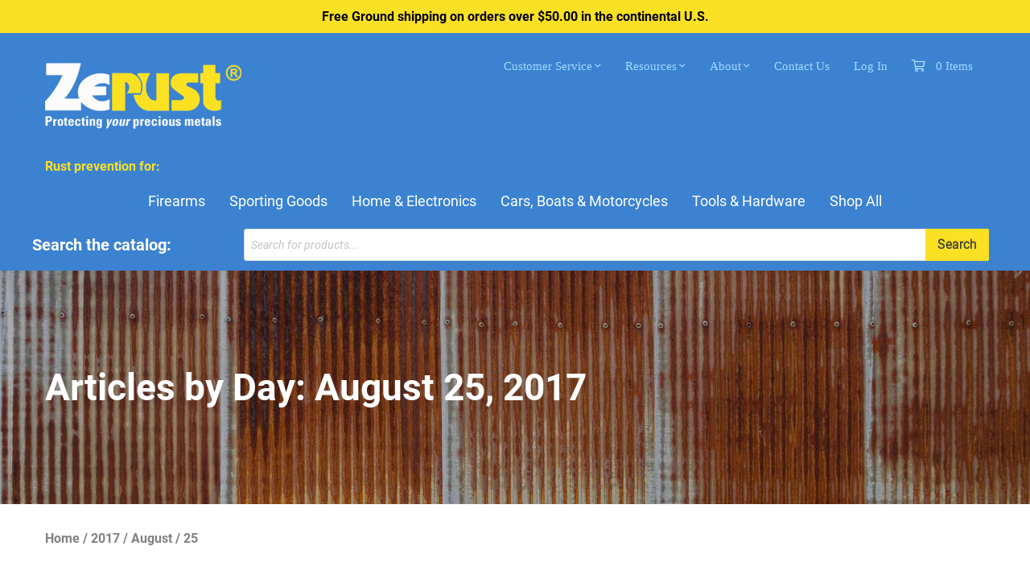

--- FILE ---
content_type: text/html; charset=UTF-8
request_url: https://www.zerustproducts.com/2017/08/25/
body_size: 33603
content:
<!DOCTYPE html>
<!--[if lt IE 7]><html class="no-js lt-ie9 lt-ie8 lt-ie7" lang="en-US"> <![endif]-->
<!--[if IE 7]><html class="no-js lt-ie9 lt-ie8" lang="en-US"> <![endif]-->
<!--[if IE 8]><html class="no-js lt-ie9" lang="en-US"> <![endif]-->
<!--[if gt IE 8]><!--><html class="no-js" lang="en-US"> <!--<![endif]--><head><meta charset="UTF-8"><meta name="viewport" content="width=device-width"><meta name='robots' content='noindex, follow' /><style>img:is([sizes="auto" i], [sizes^="auto," i]) { contain-intrinsic-size: 3000px 1500px }</style> <script data-no-defer="1" data-ezscrex="false" data-cfasync="false" data-pagespeed-no-defer data-cookieconsent="ignore">var ctPublicFunctions = {"_ajax_nonce":"9e1aa068f9","_rest_nonce":"36e020b16c","_ajax_url":"\/wp-admin\/admin-ajax.php","_rest_url":"https:\/\/www.zerustproducts.com\/wp-json\/","data__cookies_type":"none","data__ajax_type":"rest","data__bot_detector_enabled":"1","data__frontend_data_log_enabled":1,"cookiePrefix":"","wprocket_detected":false,"host_url":"www.zerustproducts.com","text__ee_click_to_select":"Click to select the whole data","text__ee_original_email":"The complete one is","text__ee_got_it":"Got it","text__ee_blocked":"Blocked","text__ee_cannot_connect":"Cannot connect","text__ee_cannot_decode":"Can not decode email. Unknown reason","text__ee_email_decoder":"CleanTalk email decoder","text__ee_wait_for_decoding":"The magic is on the way!","text__ee_decoding_process":"Please wait a few seconds while we decode the contact data."}</script> <script data-no-defer="1" data-ezscrex="false" data-cfasync="false" data-pagespeed-no-defer data-cookieconsent="ignore">var ctPublic = {"_ajax_nonce":"9e1aa068f9","settings__forms__check_internal":"0","settings__forms__check_external":"0","settings__forms__force_protection":"0","settings__forms__search_test":"1","settings__forms__wc_add_to_cart":"0","settings__data__bot_detector_enabled":"1","settings__sfw__anti_crawler":0,"blog_home":"https:\/\/www.zerustproducts.com\/","pixel__setting":"3","pixel__enabled":true,"pixel__url":null,"data__email_check_before_post":"1","data__email_check_exist_post":"1","data__cookies_type":"none","data__key_is_ok":true,"data__visible_fields_required":true,"wl_brandname":"Anti-Spam by CleanTalk","wl_brandname_short":"CleanTalk","ct_checkjs_key":"f63ce72700efad4085d601a0e40dc15dbf4918d4ffd943594c15e3321efade66","emailEncoderPassKey":"6f1144bfd5d5af7605b5b7215c47a497","bot_detector_forms_excluded":"W10=","advancedCacheExists":false,"varnishCacheExists":false,"wc_ajax_add_to_cart":true}</script> <title>August 25, 2017 - Zerust Rust Prevention Products</title><meta property="og:locale" content="en_US" /><meta property="og:type" content="website" /><meta property="og:title" content="August 25, 2017 - Zerust Rust Prevention Products" /><meta property="og:url" content="https://www.zerustproducts.com/2017/08/25/" /><meta property="og:site_name" content="Zerust Rust Prevention Products" /><meta name="twitter:card" content="summary_large_image" /> <script type="application/ld+json" class="yoast-schema-graph">{"@context":"https://schema.org","@graph":[{"@type":"CollectionPage","@id":"https://www.zerustproducts.com/2017/08/25/","url":"https://www.zerustproducts.com/2017/08/25/","name":"August 25, 2017 - Zerust Rust Prevention Products","isPartOf":{"@id":"https://www.zerustproducts.com/#website"},"breadcrumb":{"@id":"https://www.zerustproducts.com/2017/08/25/#breadcrumb"},"inLanguage":"en-US"},{"@type":"BreadcrumbList","@id":"https://www.zerustproducts.com/2017/08/25/#breadcrumb","itemListElement":[{"@type":"ListItem","position":1,"name":"Home","item":"https://www.zerustproducts.com/"},{"@type":"ListItem","position":2,"name":"Archives for August 25, 2017"}]},{"@type":"WebSite","@id":"https://www.zerustproducts.com/#website","url":"https://www.zerustproducts.com/","name":"Zerust Rust Prevention Products","description":"","publisher":{"@id":"https://www.zerustproducts.com/#organization"},"potentialAction":[{"@type":"SearchAction","target":{"@type":"EntryPoint","urlTemplate":"https://www.zerustproducts.com/?s={search_term_string}"},"query-input":{"@type":"PropertyValueSpecification","valueRequired":true,"valueName":"search_term_string"}}],"inLanguage":"en-US"},{"@type":"Organization","@id":"https://www.zerustproducts.com/#organization","name":"Zerust Consumer Products","url":"https://www.zerustproducts.com/","logo":{"@type":"ImageObject","inLanguage":"en-US","@id":"https://www.zerustproducts.com/#/schema/logo/image/","url":"https://s3.us-east-2.amazonaws.com/s3.zerustproducts.com/wp-content/uploads/2015/07/21131933/zerust-logo_Press-Page.png","contentUrl":"https://s3.us-east-2.amazonaws.com/s3.zerustproducts.com/wp-content/uploads/2015/07/21131933/zerust-logo_Press-Page.png","width":258,"height":88,"caption":"Zerust Consumer Products"},"image":{"@id":"https://www.zerustproducts.com/#/schema/logo/image/"}}]}</script> <link rel='dns-prefetch' href='//www.googletagmanager.com' /><link rel='dns-prefetch' href='//fd.cleantalk.org' /><link rel="alternate" type="application/rss+xml" title="Zerust Rust Prevention Products &raquo; Feed" href="https://www.zerustproducts.com/feed/" /><link rel="alternate" type="application/rss+xml" title="Zerust Rust Prevention Products &raquo; Comments Feed" href="https://www.zerustproducts.com/comments/feed/" /><link rel="stylesheet" href="https://use.typekit.net/yec2odu.css"><link rel="preload" href="https://www.zerustproducts.com/wp-content/plugins/bb-plugin/fonts/fontawesome/5.15.4/webfonts/fa-solid-900.woff2" as="font" type="font/woff2" crossorigin="anonymous"><link rel="preload" href="https://www.zerustproducts.com/wp-content/plugins/bb-plugin/fonts/fontawesome/5.15.4/webfonts/fa-regular-400.woff2" as="font" type="font/woff2" crossorigin="anonymous"><link rel="preload" href="https://www.zerustproducts.com/wp-content/plugins/bb-plugin/fonts/fontawesome/5.15.4/webfonts/fa-brands-400.woff2" as="font" type="font/woff2" crossorigin="anonymous"><link data-optimized="1" rel='stylesheet' id='wc-authorize-net-cim-credit-card-checkout-block-css' href='https://www.zerustproducts.com/wp-content/litespeed/css/2d0bc224278f88002639fbe7ec33449d.css?ver=3449d' type='text/css' media='all' /><link data-optimized="1" rel='stylesheet' id='wc-authorize-net-cim-echeck-checkout-block-css' href='https://www.zerustproducts.com/wp-content/litespeed/css/2d0bc224278f88002639fbe7ec33449d.css?ver=3449d' type='text/css' media='all' /><link data-optimized="1" rel='stylesheet' id='wp-block-library-css' href='https://www.zerustproducts.com/wp-content/litespeed/css/f0fdf22f47913ff0633a515c8e11556f.css?ver=1556f' type='text/css' media='all' /><style id='classic-theme-styles-inline-css' type='text/css'>/*! This file is auto-generated */
.wp-block-button__link{color:#fff;background-color:#32373c;border-radius:9999px;box-shadow:none;text-decoration:none;padding:calc(.667em + 2px) calc(1.333em + 2px);font-size:1.125em}.wp-block-file__button{background:#32373c;color:#fff;text-decoration:none}</style><style id='global-styles-inline-css' type='text/css'>:root{--wp--preset--aspect-ratio--square: 1;--wp--preset--aspect-ratio--4-3: 4/3;--wp--preset--aspect-ratio--3-4: 3/4;--wp--preset--aspect-ratio--3-2: 3/2;--wp--preset--aspect-ratio--2-3: 2/3;--wp--preset--aspect-ratio--16-9: 16/9;--wp--preset--aspect-ratio--9-16: 9/16;--wp--preset--color--black: #000000;--wp--preset--color--cyan-bluish-gray: #abb8c3;--wp--preset--color--white: #ffffff;--wp--preset--color--pale-pink: #f78da7;--wp--preset--color--vivid-red: #cf2e2e;--wp--preset--color--luminous-vivid-orange: #ff6900;--wp--preset--color--luminous-vivid-amber: #fcb900;--wp--preset--color--light-green-cyan: #7bdcb5;--wp--preset--color--vivid-green-cyan: #00d084;--wp--preset--color--pale-cyan-blue: #8ed1fc;--wp--preset--color--vivid-cyan-blue: #0693e3;--wp--preset--color--vivid-purple: #9b51e0;--wp--preset--gradient--vivid-cyan-blue-to-vivid-purple: linear-gradient(135deg,rgba(6,147,227,1) 0%,rgb(155,81,224) 100%);--wp--preset--gradient--light-green-cyan-to-vivid-green-cyan: linear-gradient(135deg,rgb(122,220,180) 0%,rgb(0,208,130) 100%);--wp--preset--gradient--luminous-vivid-amber-to-luminous-vivid-orange: linear-gradient(135deg,rgba(252,185,0,1) 0%,rgba(255,105,0,1) 100%);--wp--preset--gradient--luminous-vivid-orange-to-vivid-red: linear-gradient(135deg,rgba(255,105,0,1) 0%,rgb(207,46,46) 100%);--wp--preset--gradient--very-light-gray-to-cyan-bluish-gray: linear-gradient(135deg,rgb(238,238,238) 0%,rgb(169,184,195) 100%);--wp--preset--gradient--cool-to-warm-spectrum: linear-gradient(135deg,rgb(74,234,220) 0%,rgb(151,120,209) 20%,rgb(207,42,186) 40%,rgb(238,44,130) 60%,rgb(251,105,98) 80%,rgb(254,248,76) 100%);--wp--preset--gradient--blush-light-purple: linear-gradient(135deg,rgb(255,206,236) 0%,rgb(152,150,240) 100%);--wp--preset--gradient--blush-bordeaux: linear-gradient(135deg,rgb(254,205,165) 0%,rgb(254,45,45) 50%,rgb(107,0,62) 100%);--wp--preset--gradient--luminous-dusk: linear-gradient(135deg,rgb(255,203,112) 0%,rgb(199,81,192) 50%,rgb(65,88,208) 100%);--wp--preset--gradient--pale-ocean: linear-gradient(135deg,rgb(255,245,203) 0%,rgb(182,227,212) 50%,rgb(51,167,181) 100%);--wp--preset--gradient--electric-grass: linear-gradient(135deg,rgb(202,248,128) 0%,rgb(113,206,126) 100%);--wp--preset--gradient--midnight: linear-gradient(135deg,rgb(2,3,129) 0%,rgb(40,116,252) 100%);--wp--preset--font-size--small: 13px;--wp--preset--font-size--medium: 20px;--wp--preset--font-size--large: 36px;--wp--preset--font-size--x-large: 42px;--wp--preset--spacing--20: 0.44rem;--wp--preset--spacing--30: 0.67rem;--wp--preset--spacing--40: 1rem;--wp--preset--spacing--50: 1.5rem;--wp--preset--spacing--60: 2.25rem;--wp--preset--spacing--70: 3.38rem;--wp--preset--spacing--80: 5.06rem;--wp--preset--shadow--natural: 6px 6px 9px rgba(0, 0, 0, 0.2);--wp--preset--shadow--deep: 12px 12px 50px rgba(0, 0, 0, 0.4);--wp--preset--shadow--sharp: 6px 6px 0px rgba(0, 0, 0, 0.2);--wp--preset--shadow--outlined: 6px 6px 0px -3px rgba(255, 255, 255, 1), 6px 6px rgba(0, 0, 0, 1);--wp--preset--shadow--crisp: 6px 6px 0px rgba(0, 0, 0, 1);}:where(.is-layout-flex){gap: 0.5em;}:where(.is-layout-grid){gap: 0.5em;}body .is-layout-flex{display: flex;}.is-layout-flex{flex-wrap: wrap;align-items: center;}.is-layout-flex > :is(*, div){margin: 0;}body .is-layout-grid{display: grid;}.is-layout-grid > :is(*, div){margin: 0;}:where(.wp-block-columns.is-layout-flex){gap: 2em;}:where(.wp-block-columns.is-layout-grid){gap: 2em;}:where(.wp-block-post-template.is-layout-flex){gap: 1.25em;}:where(.wp-block-post-template.is-layout-grid){gap: 1.25em;}.has-black-color{color: var(--wp--preset--color--black) !important;}.has-cyan-bluish-gray-color{color: var(--wp--preset--color--cyan-bluish-gray) !important;}.has-white-color{color: var(--wp--preset--color--white) !important;}.has-pale-pink-color{color: var(--wp--preset--color--pale-pink) !important;}.has-vivid-red-color{color: var(--wp--preset--color--vivid-red) !important;}.has-luminous-vivid-orange-color{color: var(--wp--preset--color--luminous-vivid-orange) !important;}.has-luminous-vivid-amber-color{color: var(--wp--preset--color--luminous-vivid-amber) !important;}.has-light-green-cyan-color{color: var(--wp--preset--color--light-green-cyan) !important;}.has-vivid-green-cyan-color{color: var(--wp--preset--color--vivid-green-cyan) !important;}.has-pale-cyan-blue-color{color: var(--wp--preset--color--pale-cyan-blue) !important;}.has-vivid-cyan-blue-color{color: var(--wp--preset--color--vivid-cyan-blue) !important;}.has-vivid-purple-color{color: var(--wp--preset--color--vivid-purple) !important;}.has-black-background-color{background-color: var(--wp--preset--color--black) !important;}.has-cyan-bluish-gray-background-color{background-color: var(--wp--preset--color--cyan-bluish-gray) !important;}.has-white-background-color{background-color: var(--wp--preset--color--white) !important;}.has-pale-pink-background-color{background-color: var(--wp--preset--color--pale-pink) !important;}.has-vivid-red-background-color{background-color: var(--wp--preset--color--vivid-red) !important;}.has-luminous-vivid-orange-background-color{background-color: var(--wp--preset--color--luminous-vivid-orange) !important;}.has-luminous-vivid-amber-background-color{background-color: var(--wp--preset--color--luminous-vivid-amber) !important;}.has-light-green-cyan-background-color{background-color: var(--wp--preset--color--light-green-cyan) !important;}.has-vivid-green-cyan-background-color{background-color: var(--wp--preset--color--vivid-green-cyan) !important;}.has-pale-cyan-blue-background-color{background-color: var(--wp--preset--color--pale-cyan-blue) !important;}.has-vivid-cyan-blue-background-color{background-color: var(--wp--preset--color--vivid-cyan-blue) !important;}.has-vivid-purple-background-color{background-color: var(--wp--preset--color--vivid-purple) !important;}.has-black-border-color{border-color: var(--wp--preset--color--black) !important;}.has-cyan-bluish-gray-border-color{border-color: var(--wp--preset--color--cyan-bluish-gray) !important;}.has-white-border-color{border-color: var(--wp--preset--color--white) !important;}.has-pale-pink-border-color{border-color: var(--wp--preset--color--pale-pink) !important;}.has-vivid-red-border-color{border-color: var(--wp--preset--color--vivid-red) !important;}.has-luminous-vivid-orange-border-color{border-color: var(--wp--preset--color--luminous-vivid-orange) !important;}.has-luminous-vivid-amber-border-color{border-color: var(--wp--preset--color--luminous-vivid-amber) !important;}.has-light-green-cyan-border-color{border-color: var(--wp--preset--color--light-green-cyan) !important;}.has-vivid-green-cyan-border-color{border-color: var(--wp--preset--color--vivid-green-cyan) !important;}.has-pale-cyan-blue-border-color{border-color: var(--wp--preset--color--pale-cyan-blue) !important;}.has-vivid-cyan-blue-border-color{border-color: var(--wp--preset--color--vivid-cyan-blue) !important;}.has-vivid-purple-border-color{border-color: var(--wp--preset--color--vivid-purple) !important;}.has-vivid-cyan-blue-to-vivid-purple-gradient-background{background: var(--wp--preset--gradient--vivid-cyan-blue-to-vivid-purple) !important;}.has-light-green-cyan-to-vivid-green-cyan-gradient-background{background: var(--wp--preset--gradient--light-green-cyan-to-vivid-green-cyan) !important;}.has-luminous-vivid-amber-to-luminous-vivid-orange-gradient-background{background: var(--wp--preset--gradient--luminous-vivid-amber-to-luminous-vivid-orange) !important;}.has-luminous-vivid-orange-to-vivid-red-gradient-background{background: var(--wp--preset--gradient--luminous-vivid-orange-to-vivid-red) !important;}.has-very-light-gray-to-cyan-bluish-gray-gradient-background{background: var(--wp--preset--gradient--very-light-gray-to-cyan-bluish-gray) !important;}.has-cool-to-warm-spectrum-gradient-background{background: var(--wp--preset--gradient--cool-to-warm-spectrum) !important;}.has-blush-light-purple-gradient-background{background: var(--wp--preset--gradient--blush-light-purple) !important;}.has-blush-bordeaux-gradient-background{background: var(--wp--preset--gradient--blush-bordeaux) !important;}.has-luminous-dusk-gradient-background{background: var(--wp--preset--gradient--luminous-dusk) !important;}.has-pale-ocean-gradient-background{background: var(--wp--preset--gradient--pale-ocean) !important;}.has-electric-grass-gradient-background{background: var(--wp--preset--gradient--electric-grass) !important;}.has-midnight-gradient-background{background: var(--wp--preset--gradient--midnight) !important;}.has-small-font-size{font-size: var(--wp--preset--font-size--small) !important;}.has-medium-font-size{font-size: var(--wp--preset--font-size--medium) !important;}.has-large-font-size{font-size: var(--wp--preset--font-size--large) !important;}.has-x-large-font-size{font-size: var(--wp--preset--font-size--x-large) !important;}
:where(.wp-block-post-template.is-layout-flex){gap: 1.25em;}:where(.wp-block-post-template.is-layout-grid){gap: 1.25em;}
:where(.wp-block-columns.is-layout-flex){gap: 2em;}:where(.wp-block-columns.is-layout-grid){gap: 2em;}
:root :where(.wp-block-pullquote){font-size: 1.5em;line-height: 1.6;}</style><link data-optimized="1" rel='stylesheet' id='cleantalk-public-css-css' href='https://www.zerustproducts.com/wp-content/litespeed/css/2da9396b17502506f800307325856b44.css?ver=56b44' type='text/css' media='all' /><link data-optimized="1" rel='stylesheet' id='cleantalk-email-decoder-css-css' href='https://www.zerustproducts.com/wp-content/litespeed/css/4bf960c0435b033998fbac0693707dde.css?ver=07dde' type='text/css' media='all' /><style id='woocommerce-inline-inline-css' type='text/css'>.woocommerce form .form-row .required { visibility: visible; }</style><link data-optimized="1" rel='stylesheet' id='font-awesome-5-css' href='https://www.zerustproducts.com/wp-content/litespeed/css/63afe20485dfdea6f62ef27f10836cfa.css?ver=36cfa' type='text/css' media='all' /><link data-optimized="1" rel='stylesheet' id='jquery-bxslider-css' href='https://www.zerustproducts.com/wp-content/litespeed/css/1fef0e77ee949768be500cb61997721a.css?ver=7721a' type='text/css' media='all' /><link data-optimized="1" rel='stylesheet' id='fl-builder-layout-bundle-8546d9682aa77daf18019da546e953b9-css' href='https://www.zerustproducts.com/wp-content/litespeed/css/72a090c16ce86ba05083d269061206dc.css?ver=206dc' type='text/css' media='all' /><link data-optimized="1" rel='stylesheet' id='sv-wc-payment-gateway-payment-form-v5_15_2-css' href='https://www.zerustproducts.com/wp-content/litespeed/css/5cf4768bd78843526b332f0a540644f3.css?ver=644f3' type='text/css' media='all' /><link data-optimized="1" rel='stylesheet' id='dgwt-wcas-style-css' href='https://www.zerustproducts.com/wp-content/litespeed/css/1e9f8390bd1c17f4dc4cc61c9b0b991a.css?ver=b991a' type='text/css' media='all' /><link data-optimized="1" rel='stylesheet' id='child-styles-css' href='https://www.zerustproducts.com/wp-content/litespeed/css/09534ccb39b4d34dc04d31fa76b7a8d4.css?ver=7a8d4' type='text/css' media='all' /><link data-optimized="1" rel='stylesheet' id='select2-null-css-css' href='https://www.zerustproducts.com/wp-content/litespeed/css/d038831095e503c1de539afe984539d0.css?ver=539d0' type='text/css' media='all' /> <script type="text/javascript" id="woocommerce-google-analytics-integration-gtag-js-after" src="[data-uri]" defer></script> <script type="text/javascript" src="https://www.zerustproducts.com/wp-content/plugins/cleantalk-spam-protect/js/apbct-public-bundle.min.js" id="apbct-public-bundle.min-js-js" defer data-deferred="1"></script> <script type="text/javascript" src="https://fd.cleantalk.org/ct-bot-detector-wrapper.js" id="ct_bot_detector-js" defer="defer" data-wp-strategy="defer"></script> <script type="text/javascript" src="https://www.zerustproducts.com/wp-includes/js/jquery/jquery.min.js" id="jquery-core-js"></script> <script data-optimized="1" type="text/javascript" src="https://www.zerustproducts.com/wp-content/litespeed/js/8a1effb6429d26ee81e9624e4be98639.js?ver=98639" id="jquery-migrate-js" defer data-deferred="1"></script> <script data-optimized="1" type="text/javascript" src="https://www.zerustproducts.com/wp-content/litespeed/js/75ca5ed59b680ed9eb5c98a756c4c433.js?ver=4c433" id="wc-jquery-blockui-js" defer="defer" data-wp-strategy="defer"></script> <script type="text/javascript" id="wc-add-to-cart-js-extra" src="[data-uri]" defer></script> <script data-optimized="1" type="text/javascript" src="https://www.zerustproducts.com/wp-content/litespeed/js/930c3ff7cd41a30bb70a8f39deb48ab7.js?ver=48ab7" id="wc-add-to-cart-js" defer="defer" data-wp-strategy="defer"></script> <script data-optimized="1" type="text/javascript" src="https://www.zerustproducts.com/wp-content/litespeed/js/1e0fa140ab0e342580a1b7dd3afceb5a.js?ver=ceb5a" id="wc-js-cookie-js" defer="defer" data-wp-strategy="defer"></script> <script type="text/javascript" id="woocommerce-js-extra" src="[data-uri]" defer></script> <script data-optimized="1" type="text/javascript" src="https://www.zerustproducts.com/wp-content/litespeed/js/bc226f570cf1c7671dbed1ecea742171.js?ver=42171" id="woocommerce-js" defer="defer" data-wp-strategy="defer"></script> <script data-optimized="1" type="text/javascript" src="https://www.zerustproducts.com/wp-content/litespeed/js/2fadbd0e68cf43f7a23711a36b8a2706.js?ver=a2706" id="modernizr-js" defer data-deferred="1"></script> <script data-optimized="1" type="text/javascript" src="https://www.zerustproducts.com/wp-content/litespeed/js/391461c44ab5d8f77722de1fbbb70d4d.js?ver=70d4d" id="fastclick-js" defer data-deferred="1"></script> <script data-optimized="1" type="text/javascript" src="https://www.zerustproducts.com/wp-content/litespeed/js/a0de2465495a2756c77c7f06f23055d1.js?ver=055d1" id="wc-jquery-cookie-js" data-wp-strategy="defer"></script> <script data-optimized="1" type="text/javascript" src="https://www.zerustproducts.com/wp-content/litespeed/js/ad4aec682931804689d4f422c8dd5604.js?ver=d5604" id="jquery-placeholder-js" defer data-deferred="1"></script> <script data-optimized="1" type="text/javascript" src="https://www.zerustproducts.com/wp-content/litespeed/js/78e6ffb79d6469a567d24cf6c006aa94.js?ver=6aa94" id="jquery-effects-core-js" defer data-deferred="1"></script> <script data-optimized="1" type="text/javascript" src="https://www.zerustproducts.com/wp-content/litespeed/js/1432b8201e4a1aac072acb7d3a430f62.js?ver=30f62" id="jquery-query-js" defer data-deferred="1"></script> <script data-optimized="1" type="text/javascript" src="https://www.zerustproducts.com/wp-content/litespeed/js/9d514be2ed10d277f38f1376c30abd92.js?ver=abd92" id="jquery-scrollup-js" defer data-deferred="1"></script> <script data-optimized="1" type="text/javascript" src="https://www.zerustproducts.com/wp-content/litespeed/js/482714c813dd4050729d9c17df83721e.js?ver=3721e" id="jquery-scrollup-init-js" defer data-deferred="1"></script> <script data-optimized="1" type="text/javascript" src="https://www.zerustproducts.com/wp-content/litespeed/js/5cf49a8ca53faecc7a949ba90e667bc5.js?ver=67bc5" id="imagesloaded-js" defer data-deferred="1"></script> <script data-optimized="1" type="text/javascript" src="https://www.zerustproducts.com/wp-content/litespeed/js/40284892a789041f4c0cf77b1c209477.js?ver=09477" id="jquery-magnificpopup-js" defer data-deferred="1"></script> <script data-optimized="1" type="text/javascript" src="https://www.zerustproducts.com/wp-content/litespeed/js/7c8eedb76aa4f3a6f2fa85d8bc571228.js?ver=71228" id="foundation-js" defer data-deferred="1"></script> <script data-optimized="1" type="text/javascript" src="https://www.zerustproducts.com/wp-content/litespeed/js/f5145abd9d9ac99b0c870b48645a2763.js?ver=a2763" id="foundation-alert-js-js" defer data-deferred="1"></script> <script data-optimized="1" type="text/javascript" src="https://www.zerustproducts.com/wp-content/litespeed/js/07ff8c8e0c7708d1ef7473686511366f.js?ver=1366f" id="foundation-equalizer-js-js" defer data-deferred="1"></script> <script data-optimized="1" type="text/javascript" src="https://www.zerustproducts.com/wp-content/litespeed/js/a56b7c6490d604d507859efa17223ca8.js?ver=23ca8" id="foundation-offcanvas-js-js" defer data-deferred="1"></script> <script data-optimized="1" type="text/javascript" src="https://www.zerustproducts.com/wp-content/litespeed/js/65cb28868436b57741fca4e286c73249.js?ver=73249" id="foundation-reveal-js-js" defer data-deferred="1"></script> <script data-optimized="1" type="text/javascript" src="https://www.zerustproducts.com/wp-content/litespeed/js/53d11db071846c99069c6fd036d371a2.js?ver=371a2" id="foundation-tab-js-js" defer data-deferred="1"></script> <script data-optimized="1" type="text/javascript" src="https://www.zerustproducts.com/wp-content/litespeed/js/c98f51d12058eb2f1d0bc25ba83170c3.js?ver=170c3" id="foundation-topbar-js-js" defer data-deferred="1"></script> <script data-optimized="1" type="text/javascript" src="https://www.zerustproducts.com/wp-content/litespeed/js/29572e553eb3d393620d58931d3fb4fc.js?ver=fb4fc" id="foundation-init-js" defer data-deferred="1"></script> <script data-optimized="1" type="text/javascript" src="https://www.zerustproducts.com/wp-content/litespeed/js/2de23db1e8409bcf32e92949eab60521.js?ver=60521" id="site-js-js" defer data-deferred="1"></script> <script data-optimized="1" type="text/javascript" src="https://www.zerustproducts.com/wp-content/litespeed/js/44af3482df40e82e602d20bff387b927.js?ver=7b927" id="select2-js" defer data-deferred="1"></script> <script data-optimized="1" type="text/javascript" src="https://www.zerustproducts.com/wp-content/litespeed/js/ea9d69db9e535ad8fbdededc83918e99.js?ver=18e99" id="site-wc-js" defer data-deferred="1"></script> <link rel="https://api.w.org/" href="https://www.zerustproducts.com/wp-json/" /><meta name="generator" content="WordPress 6.8.3" /><meta name="generator" content="WooCommerce 10.4.3" /><style>.dgwt-wcas-ico-magnifier,.dgwt-wcas-ico-magnifier-handler{max-width:20px}.dgwt-wcas-search-wrapp{max-width:926px}.dgwt-wcas-search-wrapp .dgwt-wcas-sf-wrapp input[type=search].dgwt-wcas-search-input,.dgwt-wcas-search-wrapp .dgwt-wcas-sf-wrapp input[type=search].dgwt-wcas-search-input:hover,.dgwt-wcas-search-wrapp .dgwt-wcas-sf-wrapp input[type=search].dgwt-wcas-search-input:focus{color:#333}.dgwt-wcas-sf-wrapp input[type=search].dgwt-wcas-search-input::placeholder{color:#333;opacity:.3}.dgwt-wcas-sf-wrapp input[type=search].dgwt-wcas-search-input::-webkit-input-placeholder{color:#333;opacity:.3}.dgwt-wcas-sf-wrapp input[type=search].dgwt-wcas-search-input:-moz-placeholder{color:#333;opacity:.3}.dgwt-wcas-sf-wrapp input[type=search].dgwt-wcas-search-input::-moz-placeholder{color:#333;opacity:.3}.dgwt-wcas-sf-wrapp input[type=search].dgwt-wcas-search-input:-ms-input-placeholder{color:#333}.dgwt-wcas-no-submit.dgwt-wcas-search-wrapp .dgwt-wcas-ico-magnifier path,.dgwt-wcas-search-wrapp .dgwt-wcas-close path{fill:#333}.dgwt-wcas-loader-circular-path{stroke:#333}.dgwt-wcas-preloader{opacity:.6}.dgwt-wcas-search-wrapp .dgwt-wcas-sf-wrapp .dgwt-wcas-search-submit::before{border-color:transparent #fce024}.dgwt-wcas-search-wrapp .dgwt-wcas-sf-wrapp .dgwt-wcas-search-submit:hover::before,.dgwt-wcas-search-wrapp .dgwt-wcas-sf-wrapp .dgwt-wcas-search-submit:focus::before{border-right-color:#fce024}.dgwt-wcas-search-wrapp .dgwt-wcas-sf-wrapp .dgwt-wcas-search-submit,.dgwt-wcas-om-bar .dgwt-wcas-om-return{background-color:#fce024;color:#333}.dgwt-wcas-search-wrapp .dgwt-wcas-ico-magnifier,.dgwt-wcas-search-wrapp .dgwt-wcas-sf-wrapp .dgwt-wcas-search-submit svg path,.dgwt-wcas-om-bar .dgwt-wcas-om-return svg path{fill:#333}</style><meta name="google-site-verification" content="TR8T6xLonEu9Dor9aEiLgVmx0hnaTr6OQmILvmNkZl8" />
<noscript><style>.woocommerce-product-gallery{ opacity: 1 !important; }</style></noscript><link rel="icon" href="https://s3.us-east-2.amazonaws.com/s3.zerustproducts.com/wp-content/uploads/2015/07/21132321/favicon.png" sizes="32x32" /><link rel="icon" href="https://s3.us-east-2.amazonaws.com/s3.zerustproducts.com/wp-content/uploads/2015/07/21132321/favicon.png" sizes="192x192" /><link rel="apple-touch-icon" href="https://s3.us-east-2.amazonaws.com/s3.zerustproducts.com/wp-content/uploads/2015/07/21132321/favicon.png" /><meta name="msapplication-TileImage" content="https://s3.us-east-2.amazonaws.com/s3.zerustproducts.com/wp-content/uploads/2015/07/21132321/favicon.png" /><style type="text/css" id="wp-custom-css">.zerust-posts-grid .fl-post-grid-terms{
	font-size: 13px !important;
	height: 20px;
	line-height: 1.125;
	margin-top: 0px;
	overflow: unset;
	position: absolute;
  top: 100%;
}

/*body:not(.home) .fl-post-grid-text .fl-post-grid-title{
    padding-top: 20px;
}

body:not(.home) .fl-post-grid-post.type-product .fl-post-grid-content {
	min-height: 150px;
}

body:not(.home) .fl-post-grid-post.type-product .fl-post-grid-title {
	min-height: 80px;
}*/

.fl-post-carousel > .bx-wrapper > .bx-viewport img {
	opacity: .7
}
 
.fl-post-carousel-post .fl-post-carousel-image .fl-photo .fl-photo-content {
	background-color: #000000;
}

.single-post .title-wrap {
	position: relative;
}

.single-post .title-wrap.has-header-image:before { background-color: rgba(35,31,32,.625);
    content: '';
    display: block;
    position: absolute;
    top: 0;
    right: 0;
    bottom: 0;
    left: 0;
}

.zerust-posts-grid .fl-post-grid-text .fl-post-grid-date {
	margin-bottom: -50px
}

.fl-node-5bf33049ad767 .fl-row-content {
 padding-left: 2.5rem;
 padding-right: 2.5rem;
}

.fl-post-grid-post.type-product .fl-post-grid-image a,
.woocommerce ul.products .product a {
	display: block;
	text-align: center;
}

.fl-post-grid-post.type-product .fl-post-grid-image a > img,
.woocommerce ul.products .product a img {
	height: 320px !important;
	width: auto;
}</style><style type="text/css" id="ds3-customizer-styles">@media all and (min-width: 1024px){ .page .entry-feature-image {margin: 0px auto 0px auto;}}@media all and (min-width: 1024px){ .single .main-content .entry-feature-image {margin: 0px auto 0px auto; }}body.breakpoint-lg .has-header-image {min-height:290px;}body.breakpoint-md .has-header-image {min-height:250px;}body.breakpoint-sm .has-header-image {min-height:150px;}.has-header-image {background-image: url("https://s3-us-east-2.amazonaws.com/s3.zerustproducts.com/wp-content/uploads/2018/11/02125251/zerust-blog-masthead.jpg");} .loader {display: inline-block;width: 50px;height: 50px;border: 3px solid rgba(255,255,255,.3);border-radius: 50%;border-top-color: #fff;animation: spin 1s ease-in-out infinite;-webkit-animation: spin 1s ease-in-out infinite;  }  @keyframes spin {to { -webkit-transform: rotate(360deg); }  }  @-webkit-keyframes spin {to { -webkit-transform: rotate(360deg); }  }.header-main, .header-secondary { display: none; }header.fl-builder-content { display: none; }.show-for-large-nav { display: none; }@media screen and (min-width: 1040px ) {header.fl-builder-content { display: block; }.header-main, .header-secondary { display: block; }.tab-bar, .nav-bar, .themer-mobile { display: none; }.show-for-large-nav { display: inherit; }.left-off-canvas-menu, .right-off-canvas-menu { display: none; }}.nav-secondary .menu > li.menu-icon.text:before {left: 15px;}.nav-secondary .menu > li.menu-icon.text > a {padding-left: 15px;padding-right: 15px;text-indent: 30px;}.ds-nav.nav-primary > ul.primary > li.menu-icon:not(.text) {margin:0 0px;} .nav-secondary .menu.secondary > li.menu-icon {margin:0 0px;} .nav-secondary .menu.secondary > li.menu-icon:not(.text) > a {width: 40px} .breadcrumb-wrap .title-breadcrumbs {padding: 16px 0;}@media all and (min-width: 1024px){ .breadcrumb-wrap .title-breadcrumbs {padding: 30px 0 30px 0;}}</style><style id="kirki-inline-styles">body{background-color:rgba(249, 249, 249, 1);}.layout-page{background-color:rgba(255,255,255, 1);font-family:Roboto;font-weight:400;letter-spacing:0px;line-height:1.6;color:#000000;}.layout-page, .off-canvas-wrap{max-width:3840px;}body .row{max-width:1364px;}.p{font-family:Roboto;font-weight:400;letter-spacing:0px;line-height:1.6;color:#000000;}.reveal-modal{font-family:Roboto;font-weight:400;letter-spacing:0px;line-height:1.6;color:#000000;}.mfp-content{font-family:Roboto;font-weight:400;letter-spacing:0px;line-height:1.6;color:#000000;}.layout-page dl{font-family:Roboto;font-weight:400;letter-spacing:0px;line-height:1.6;color:#000000;}.layout-page dt{font-family:Roboto;font-weight:400;letter-spacing:0px;line-height:1.6;color:#000000;}.layout-page dd{font-family:Roboto;font-weight:400;letter-spacing:0px;line-height:1.6;color:#000000;}.layout-page ul{font-family:Roboto;font-weight:400;letter-spacing:0px;line-height:1.6;color:#000000;}.layout-page ol{font-family:Roboto;font-weight:400;letter-spacing:0px;line-height:1.6;color:#000000;}.layout-page li{font-family:Roboto;font-weight:400;letter-spacing:0px;line-height:1.5;color:#000000;font-size:16px;}.layout-page p{font-family:Roboto;font-weight:400;letter-spacing:0px;line-height:1.6;color:#000000;}.layout-page th{font-family:Roboto;font-weight:400;letter-spacing:0px;line-height:1.6;color:#000000;}.layout-page td{font-family:Roboto;font-weight:400;letter-spacing:0px;line-height:1.6;color:#000000;}.layout-page pre{font-family:Roboto;font-weight:400;letter-spacing:0px;line-height:1.6;color:#000000;}.layout-page code{font-family:Roboto;font-weight:400;letter-spacing:0px;line-height:1.6;color:#000000;}input.search-field{font-family:Roboto;font-weight:400;letter-spacing:0px;line-height:1.6;color:#000000;}h1{font-family:Roboto;font-size:32px;font-weight:400;letter-spacing:0px;line-height:1.3;text-align:inherit;text-transform:none;color:#000000;}h2{font-family:Roboto;font-size:28px;font-weight:400;letter-spacing:0px;line-height:1.3;text-align:inherit;text-transform:none;color:#000000;}h3{font-family:Roboto;font-size:26px;font-weight:700;letter-spacing:0px;line-height:1.3;text-align:inherit;text-transform:none;color:#000000;}h4{font-family:Roboto;font-size:22px;font-weight:700;letter-spacing:0px;line-height:1.5;text-align:inherit;text-transform:none;color:#000000;}h5{font-family:Roboto;font-size:20px;font-weight:400;letter-spacing:0px;line-height:1.5;text-align:inherit;text-transform:none;color:#000000;}h6{font-family:Permanent Marker;font-size:18px;font-weight:400;letter-spacing:0px;line-height:1.5;text-align:inherit;text-transform:none;color:#000000;}.entry-content blockquote{font-family:Roboto;font-size:42px;font-weight:400;line-height:1.25;text-align:left;text-transform:none;color:#000000;background-color:rgba(255,255,255, 0);}.entry-content blockquote p{font-family:Roboto;font-size:42px;font-weight:400;line-height:1.25;text-align:left;text-transform:none;color:#000000;}.entry-content blockquote cite{font-family:Roboto;font-size:16px;font-weight:400;line-height:1.25;text-align:left;text-transform:none;color:#000000;}.entry-content blockquote cite a{font-family:Roboto;font-size:16px;font-weight:400;line-height:1.25;text-align:left;text-transform:none;color:#000000;}h1.title{font-family:Roboto;font-size:32px;font-weight:700;letter-spacing:0px;text-align:left;text-transform:none;color:#ffffff;}.title-wrap{background-color:#f9f9f9;}.header-main{padding-top:40px;padding-bottom:12px;}.header-secondary{padding-top:20px;padding-left:0px;padding-right:0px;}body.home #header{background-color:#3b82d1;}body.home .has-header-image{background-position:center center;background-repeat:no-repeat;-webkit-background-size:auto;-moz-background-size:auto;-ms-background-size:auto;-o-background-size:auto;background-size:auto;}body:not(.home) #header{background-color:#3b82d1;}.has-header-image{background-position:center center;background-repeat:no-repeat;-webkit-background-size:cover;-moz-background-size:cover;-ms-background-size:cover;-o-background-size:cover;background-size:cover;}.ds-nav > ul.primary > li > a{font-family:Roboto;font-size:18px;font-weight:400;line-height:2.5;text-align:left;text-transform:none;color:#ffffff;background-color:rgba(255,255,255, 0);border-top-width:0px;border-right-width:0px;border-bottom-width:0px;border-left-width:0px;border-color:rgba(255,255,255, 0);padding-top:0px;padding-right:15px;padding-bottom:0px;padding-left:15px;}.ds-nav > ul.primary > li:not(.menu-icon) > a, .ds-nav > ul.primary > li.current-menu-item > a{color:#ffffff;}.ds-nav > ul.primary > li.menu-item-has-children > a:after, .ds-nav > ul.primary > li.page_item_has_children > a:after{border-top-color:#ffffff;}.ds-nav > ul.primary > li:not(.menu-icon) > a:hover, .ds-nav > ul.primary > li:not(.menu-icon) > a:active, .ds-nav > ul.primary > li:not(.menu-icon) > a:hover > a, .ds-nav > ul.primary > li:not(.menu-icon) > a:active > a, .ds-nav > ul.primary > li.current-menu-item > a:hover, .ds-nav > ul.primary > li.current-menu-item > a:active, .ds-nav > ul.primary > li.current-menu-item > a:hover > a, .ds-nav > ul.primary > li.current-menu-item > a:active > a{color:#fce122;background-color:rgba(255,255,255,0);border-color:rgba(255,255,255, 0);}.ds-nav > ul.primary > li.menu-item-has-children > a:hover:after, .ds-nav > ul.primary > li.page_item_has_children > a:hover:after, .ds-nav > ul.primary > li.menu-item-has-children:hover > a:after, .ds-nav > ul.primary > li.page_item_has_children:hover > a:after{border-top-color:#fce122;}.ds-nav > ul.primary > li.current-menu-item > a, .ds-nav > ul.primary > li.current-menu-parent > a, .ds-nav > ul.primary > li.current-menu-ancestor > a{color:#fce122;}.ds-nav > ul.primary > li.menu-item-has-children.current-menu-item > a:after, .ds-nav > ul.primary > li.menu-item-has-children.current-menu-parent > a:after, .ds-nav > ul.primary > li.menu-item-has-children.current-menu-ancestor > a:after, .ds-nav > ul.primary > li.page_item_has_children.current-menu-item > a:after, .ds-nav > ul.primary > li.page_item_has_children.current_page_parent > a:after, .ds-nav > ul.primary > li.page_item_has_children.current_page_ancestor > a:after{border-top-color:#fce122;}.ds-nav > ul.primary > li.menu-item-has-children > a:after, .ds-nav > ul.primary > li.page_item_has_children > a:after, .ds-nav > ul.primary > li.mega-menu > a:after{color:#fff;}.ds-nav > ul.primary > li.current-menu-item > a, .ds-nav > ul.primary > li.current-menu-ancestor > a{background-color:#3b82d1;border-color:rgba(255,255,255, 0);}.ds-nav > ul.primary > li{margin-top:0px;margin-right:0px;margin-bottom:0px;margin-left:0px;}.ds-nav > ul.primary > li > ul.sub-menu > li a{font-family:Roboto;font-size:16px;font-weight:400;line-height:3;text-align:left;text-transform:none;color:#ffffff;background-color:#323031;}.ds-nav > ul.primary > li > ul.sub-menu > li a:hover, .ds-nav > ul.primary > li > ul.sub-menu > li a:active{color:#fce122;}.ds-nav > ul.primary > li > ul.sub-menu > li.menu-item-has-children a:hover:after, .ds-nav > ul.primary > li > ul.sub-menu > li.menu-item-has-children:hover > a:after, .ds-nav > ul.primary > li > ul.sub-menu > li.page_item_has_children a:hover:after, .ds-nav > ul.primary > li > ul.sub-menu > li.page_item_has_children:hover > a:after{border-left-color:#fce122;}.ds-nav > ul.primary > li > ul.sub-menu > li.current-menu-item > a{color:#fce122;background-color:#323031;}.ds-nav > ul.primary > li > ul.sub-menu > li.menu-item-has-children.current-menu-item > a:after, .ds-nav > ul.primary > li > ul.sub-menu > li.page_item_has_children.current-menu-item > a:after{border-left-color:#fce122;}.ds-nav > ul.primary > li > ul.sub-menu > li a:hover, .ds-nav > ul.primary > li > ul.sub-menu > li a:active, .ds-nav > ul.primary > li > ul.sub-menu > li.menu-item-has-children:hover > a, .ds-nav > ul.primary > li > ul.sub-menu > li.page_item_has_children:hover > a{background-color:#3b3a3b;}.ds-nav.nav-primary > ul.primary > li.menu-icon:not(.text) > a{font-family:"Font Awesome 5 Brands";font-size:14px;font-weight:400;line-height:2.75;text-align:center;color:#000000;width:40px;}.ds-nav.nav-primary > ul.primary > li.menu-icon > .fa-search{font-family:"Font Awesome 5 Brands";font-size:14px;font-weight:400;line-height:2.75;text-align:center;color:#000000;}.ds-nav.nav-primary > ul.primary > li.menu-icon:before{font-family:"Font Awesome 5 Brands";font-size:14px;font-weight:400;line-height:2.75;text-align:center;color:#000000;}.ds-nav.nav-primary > ul.primary > li.menu-icon > .fa-search:before{font-family:"Font Awesome 5 Brands";font-size:14px;font-weight:400;line-height:2.75;text-align:center;color:#000000;}.ds-nav.nav-primary > ul.primary > li.menu-icon:hover, .ds-nav.nav-primary > ul.primary > li.menu-icon:active, .ds-nav.nav-primary > ul.primary > li.menu-icon:hover:before, .ds-nav.nav-primary > ul.primary > li.menu-icon:active:before{color:#fce122;}.ds-nav.nav-primary > ul.primary > li.menu-icon:hover{background-color:#3b82d1;border-color:rgba(0,0,0,0);}.ds-nav.nav-primary > ul.primary > li.menu-icon{border-color:rgba(0,0,0,0);border-width:0px;-webkit-border-radius:0px;-moz-border-radius:0px;border-radius:0px;}.nav-secondary .menu > li:not(.menu-icon) > a{font-family:Open Sans;font-size:15px;font-weight:400;letter-spacing:0px;line-height:2.75;text-align:left;text-transform:none;color:#a2d9ff;}#header-secondary .nav-secondary .menu > li.menu-icon.text > a{font-family:Open Sans;font-size:15px;font-weight:400;letter-spacing:0px;line-height:2.75;text-align:left;text-transform:none;color:#a2d9ff;}.nav-secondary .menu > li:not(.menu-icon):hover, .nav-secondary .menu > li:not(.menu-icon):active, .nav-secondary .menu > li:not(.menu-icon):hover > a, .nav-secondary .menu > li:not(.menu-icon):active > a, .nav-secondary .menu > li:not(.menu-icon).menu-icon.text:hover > a, .nav-secondary .menu > li:not(.menu-icon) > a:hover, .nav-secondary .menu > li:not(.menu-icon) > a:active, .nav-secondary .menu > li:not(.menu-icon) > a:hover > a, .nav-secondary .menu > li:not(.menu-icon) > a:active > a, .nav-secondary .menu > li:not(.menu-icon) > a.menu-icon.text:hover > a, .nav-secondary .menu > li.current-menu-item > a:hover, .nav-secondary .menu > li.current-menu-item > a:active, .nav-secondary .menu > li.current-menu-item > a:hover > a, .nav-secondary .menu > li.current-menu-item > a:active > a, .nav-secondary .menu > li.current-menu-item > a.menu-icon.text:hover > a{color:#fce122;background-color:rgba(255,255,255,0);border-color:rgba(255,255,255, 0);}.nav-secondary ul.menu > li.menu-item-has-children > a:hover:after, .nav-secondary ul.menu > li.page_item_has_children > a:hover:after, .nav-secondary ul.menu > li.menu-item-has-children:hover > a:after, .nav-secondary ul.menu > li.page_item_has_children:hover > a:after{border-top-color:#fce122;}.nav-secondary .menu > li.current-menu-item > a, .nav-secondary .menu > li.current-menu-parent > a, .nav-secondary .menu > li.current-menu-ancestor > a{color:#fce122;}.nav-secondary .menu > li.menu-item-has-children.current-menu-item > a:after, .nav-secondary .menu > li.menu-item-has-children.current-menu-parent > a:after, .nav-secondary .menu > li.menu-item-has-children.current-menu-ancestor > a:after, .nav-secondary .menu > li.page_item_has_children.current-menu-item > a:after, .nav-secondary .menu > li.page_item_has_children.current_page_parent > a:after, .nav-secondary .menu > li.page_item_has_children.current_page_ancestor > a:after{border-top-color:#fce122;}.nav-secondary .menu > li:not(.menu-icon) > a, #header-secondary .nav-secondary .menu > li.menu-icon.text > a{background-color:rgba(255,255,255, 0);border-width:0px;border-color:rgba(255,255,255, 0);padding-left:15px;padding-right:15px;}.nav-secondary .menu > li.current-menu-item > a{background-color:rgba(255,255,255, 0);}.nav-secondary .menu > li{margin-right:0px;}.nav-secondary .menu > li > ul.sub-menu > li a{font-family:Roboto;font-size:14px;font-weight:400;letter-spacing:0px;line-height:2.5;text-align:left;text-transform:none;color:#ffffff;background-color:#323031;}.nav-secondary .menu > li > ul.sub-menu > li a:hover, .nav-secondary .menu > li > ul.sub-menu > li a:active{color:#fce122;background-color:#3b3a3b;}.nav-secondary .menu > li.menu-item-has-children > ul.sub-menu > li > a:hover:after, .nav-secondary .menu > li.menu-item-has-children:hover > ul.sub-menu > li > a:after, .nav-secondary .menu > li.page_item_has_children a:hover:after > ul.sub-menu > li, .nav-secondary .menu > li.page_item_has_children:hover > ul.sub-menu > li > a:after{border-left-color:#fce122;}.nav-secondary .menu > li > ul.sub-menu > li.current-menu-item > a{color:#fce122;}.nav-secondary .menu > li.menu-item-has-children.current-menu-item > ul.sub-menu > li > a:after, .nav-secondary .menu > li.page_item_has_children.current-menu-item > ul.sub-menu > li > a:after{border-left-color:#fce122;}.menu.secondary > li > ul.sub-menu > li.current-menu-item > a{background-color:#323031;}.nav-secondary .menu.secondary > li.menu-icon:before{font-family:Roboto;font-size:15px;line-height:2.75;color:#a2d9ff;}.nav-secondary .menu.secondary > li.menu-icon > a{font-family:Roboto;font-size:15px;line-height:2.75;color:#a2d9ff;padding-left:12px;padding-right:12px;}.nav-secondary .menu.secondary > li.menu-icon:hover:before, .nav-secondary .menu.secondary > li.menu-icon:hover > a, .nav-secondary .menu.secondary > li.menu-icon:hover > a:active{color:#fce122;}#header-secondary .nav-secondary .menu.secondary > li.menu-icon.text:hover > a, #header-secondary .nav-secondary .menu.secondary > li.menu-icon.text:hover > a:active{color:#fce122;}#header-secondary .nav-secondary .menu.secondary > li.menu-icon{background-color:rgba(255,255,255, 0);}#header-secondary .nav-secondary .menu.secondary > li.menu-icon:hover > a{background-color:rgba(255,255,255, 0);}.ds-primary-fg,a{color:#3399cc;}hr{border-color:#3399cc;}.events-table thead{background-color:#3399cc;}.search-results .entry-title a:hover{color:#3399cc;}.search-submit{background-color:#3399cc;}a:active,a:focus,a:hover{color:#000;}.search-submit:hover{background-color:#000;}.layout-page .columns li:before{color:#000000;}.fl-rich-text li:before{color:#000000;}.off-canvas-wrap .tab-bar, .themer-mobile, .fa-shopping-cart sup.count{background-color:rgba(0,0,0, 1);}.tab-bar .menu-icon, .tab-bar .menu-icon::before, .mobile-menu-trigger, .mobile-menu-overlay .close-reveal-modal, .mobile-menu-cart-contents, ul.off-canvas-list li.menu-icon, ul.off-canvas-list li.menu-icon::before{color:rgba(255,255,255, 1);font-size:20px;}.tab-bar .menu-icon:hover, .tab-bar .menu-icon:hover:before, .mobile-menu-trigger:hover, .mobile-menu-trigger:active, .mobile-menu-overlay .close-reveal-modal:hover, .mobile-menu-overlay .close-reveal-modal:active, .mobile-menu-cart-contents:hover, .mobile-menu-cart-contents:active{color:rgba(255,255,255, 1);}ul.off-canvas-list > .menu-item:not(.menu-icon) > a{font-family:Roboto;font-size:16px;font-weight:700;line-height:1.5;text-align:left;text-transform:none;color:#ffffff;}ul.left-submenu .back > a{font-family:Roboto;font-size:15px;font-weight:400;line-height:1.5;text-align:left;text-transform:none;color:#ffffff;letter-spacing:0px;}ul.off-canvas-list > .menu-item > ul.dropdown .menu-item a{font-family:Roboto;font-size:15px;font-weight:400;letter-spacing:0px;line-height:1.5;text-align:left;text-transform:none;color:#ffffff;}ul.off-canvas-list > .menu-item > ul.sub-menu .menu-item a{font-family:Roboto;font-size:15px;font-weight:400;letter-spacing:0px;line-height:1.5;text-align:left;text-transform:none;color:#ffffff;}ul.off-canvas-list > .menu-item > ul.left-submenu .menu-item a{font-family:Roboto;font-size:15px;font-weight:400;letter-spacing:0px;line-height:1.5;text-align:left;text-transform:none;color:#ffffff;}.left-off-canvas-menu, .right-off-canvas-menu, .left-submenu, .right-submenu, .mobile-menu-overlay{background-color:rgba(40,40,40, 1);}ul.off-canvas-list > .menu-item > ul.dropdown .menu-item a, ul.off-canvas-list > .menu-item > ul.sub-menu .menu-item a, ul.off-canvas-list > .menu-item > ul.left-submenu .menu-item a, ul.left-submenu .back > a{background-color:rgba(20,20,20, 1);}ul.off-canvas-list > li:not(.menu-icon).menu-item a:hover{background-color:rgba(20,20,20, 1);}ul.off-canvas-list > .menu-item:not(.menu-icon) > a, ul.off-canvas-list li a, ul.left-submenu .back > a, ul.off-canvas-list.mobile-social-tray, ul.left-submenu .back > a{border-bottom-color:#000;}.right-off-canvas-menu .search-wrap .search-field, .left-off-canvas-menu .search-wrap .search-field{border-color:#000;background-color:rgba(20,20,20, 1);}ul.off-canvas-list > li.menu-icon > a, ul.off-canvas-list > li.menu-icon::before{height:48px;line-height:48px;}ul.off-canvas-list > li.menu-icon > a{padding-left:20px;padding-right:20px;}.mobile-menu-overlay .close-reveal-modal{padding:20px;}.mobile-menu-wrapper .mobile-menu-trigger{padding:20px;}.mobile-menu-toolbar .has-logo-image .logo-image{margin:20px;}ul.off-canvas-list > li.menu-icon, ul.off-canvas-list > li.menu-icon::before{color:#ffffff;}ul.off-canvas-list > li.menu-icon:hover, ul.off-canvas-list > li.menu-icon:active{color:#ffffff;}.layout-page button{font-family:Roboto;font-weight:400;line-height:1;text-align:center;text-transform:none;}.layout-page .button{font-family:Roboto;font-weight:400;line-height:1;text-align:center;text-transform:none;}.layout-page .read-more .more-link{font-family:Roboto;font-weight:400;line-height:1;text-align:center;text-transform:none;}.archive-post-nav-wrap a{font-family:Roboto;font-weight:400;line-height:1;text-align:center;text-transform:none;}.numeric-pagination .page-numbers{font-family:Roboto;font-weight:400;line-height:1;text-align:center;text-transform:none;}.comment-nav-wrap a{font-family:Roboto;font-weight:400;line-height:1;text-align:center;text-transform:none;}.single-post-nav div a{font-family:Roboto;font-weight:400;line-height:1;text-align:center;text-transform:none;}.fl-post-grid-more{font-family:Roboto;font-weight:400;line-height:1;text-align:center;text-transform:none;}.gg-post-grid-more{font-family:Roboto;font-weight:400;line-height:1;text-align:center;text-transform:none;}.gg-post-feed-more{font-family:Roboto;font-weight:400;line-height:1;text-align:center;text-transform:none;}.fl-post-feed-more{font-family:Roboto;font-weight:400;line-height:1;text-align:center;text-transform:none;}.layout-page .comment-respond input#submit{font-family:Roboto;font-weight:400;line-height:1;text-align:center;text-transform:none;}.gform_button{font-family:Roboto;font-weight:400;line-height:1;text-align:center;text-transform:none;}.uabb-creative-button-wrap .uabb-button{font-family:Roboto;font-weight:400;line-height:1;text-align:center;text-transform:none;}.fl-builder-content a.fl-button{font-family:Roboto;font-weight:400;line-height:1;text-align:center;text-transform:none;}.fl-builder-content .fl-post-feed-content .fl-post-feed-more{font-family:Roboto;font-weight:400;line-height:1;text-align:center;text-transform:none;}.uabb-creative-button-wrap .uabb-button:visited{font-family:Roboto;font-weight:400;line-height:1;text-align:center;text-transform:none;}.fl-builder-content a.fl-button:visited{font-family:Roboto;font-weight:400;line-height:1;text-align:center;text-transform:none;}.fl-builder-content .fl-post-feed-content .fl-post-feed-more:visited{font-family:Roboto;font-weight:400;line-height:1;text-align:center;text-transform:none;}.uabb-creative-button-wrap .uabb-button span{font-family:Roboto;font-weight:400;line-height:1;text-align:center;text-transform:none;}.uabb-creative-button-wrap .uabb-button h3{font-family:Roboto;font-weight:400;line-height:1;text-align:center;text-transform:none;}.uabb-creative-button-wrap .uabb-button h4{font-family:Roboto;font-weight:400;line-height:1;text-align:center;text-transform:none;}.uabb-creative-button-wrap .uabb-button h5{font-family:Roboto;font-weight:400;line-height:1;text-align:center;text-transform:none;}.uabb-creative-button-wrap .uabb-button h6{font-family:Roboto;font-weight:400;line-height:1;text-align:center;text-transform:none;}.uabb-creative-button-wrap .uabb-button b{font-family:Roboto;font-weight:400;line-height:1;text-align:center;text-transform:none;}.uabb-creative-button-wrap .uabb-button em{font-family:Roboto;font-weight:400;line-height:1;text-align:center;text-transform:none;}.fl-builder-content a.fl-button span{font-family:Roboto;font-weight:400;line-height:1;text-align:center;text-transform:none;}.fl-builder-content a.fl-button h3{font-family:Roboto;font-weight:400;line-height:1;text-align:center;text-transform:none;}.fl-builder-content a.fl-button h4{font-family:Roboto;font-weight:400;line-height:1;text-align:center;text-transform:none;}.fl-builder-content a.fl-button h5{font-family:Roboto;font-weight:400;line-height:1;text-align:center;text-transform:none;}.fl-builder-content a.fl-button h6{font-family:Roboto;font-weight:400;line-height:1;text-align:center;text-transform:none;}.fl-builder-content a.fl-button b{font-family:Roboto;font-weight:400;line-height:1;text-align:center;text-transform:none;}.fl-builder-content a.fl-button em{font-family:Roboto;font-weight:400;line-height:1;text-align:center;text-transform:none;}.fl-builder-content .fl-post-feed-content .fl-post-feed-more span{font-family:Roboto;font-weight:400;line-height:1;text-align:center;text-transform:none;}.fl-builder-content .fl-post-feed-content .fl-post-feed-more h3{font-family:Roboto;font-weight:400;line-height:1;text-align:center;text-transform:none;}.fl-builder-content .fl-post-feed-content .fl-post-feed-more h4{font-family:Roboto;font-weight:400;line-height:1;text-align:center;text-transform:none;}.fl-builder-content .fl-post-feed-content .fl-post-feed-more h5{font-family:Roboto;font-weight:400;line-height:1;text-align:center;text-transform:none;}.fl-builder-content .fl-post-feed-content .fl-post-feed-more h6{font-family:Roboto;font-weight:400;line-height:1;text-align:center;text-transform:none;}.fl-builder-content .fl-post-feed-content .fl-post-feed-more b{font-family:Roboto;font-weight:400;line-height:1;text-align:center;text-transform:none;}.fl-builder-content .fl-post-feed-content .fl-post-feed-more em{font-family:Roboto;font-weight:400;line-height:1;text-align:center;text-transform:none;}.uabb-creative-button-wrap .uabb-button:visited span{font-family:Roboto;font-weight:400;line-height:1;text-align:center;text-transform:none;}.uabb-creative-button-wrap .uabb-button:visited h3{font-family:Roboto;font-weight:400;line-height:1;text-align:center;text-transform:none;}.uabb-creative-button-wrap .uabb-button:visited h4{font-family:Roboto;font-weight:400;line-height:1;text-align:center;text-transform:none;}.uabb-creative-button-wrap .uabb-button:visited h5{font-family:Roboto;font-weight:400;line-height:1;text-align:center;text-transform:none;}.uabb-creative-button-wrap .uabb-button:visited h6{font-family:Roboto;font-weight:400;line-height:1;text-align:center;text-transform:none;}.uabb-creative-button-wrap .uabb-button:visited b{font-family:Roboto;font-weight:400;line-height:1;text-align:center;text-transform:none;}.uabb-creative-button-wrap .uabb-button:visited em{font-family:Roboto;font-weight:400;line-height:1;text-align:center;text-transform:none;}.fl-builder-content a.fl-button:visited span{font-family:Roboto;font-weight:400;line-height:1;text-align:center;text-transform:none;}.fl-builder-content a.fl-button:visited h3{font-family:Roboto;font-weight:400;line-height:1;text-align:center;text-transform:none;}.fl-builder-content a.fl-button:visited h4{font-family:Roboto;font-weight:400;line-height:1;text-align:center;text-transform:none;}.fl-builder-content a.fl-button:visited h5{font-family:Roboto;font-weight:400;line-height:1;text-align:center;text-transform:none;}.fl-builder-content a.fl-button:visited h6{font-family:Roboto;font-weight:400;line-height:1;text-align:center;text-transform:none;}.fl-builder-content a.fl-button:visited b{font-family:Roboto;font-weight:400;line-height:1;text-align:center;text-transform:none;}.fl-builder-content a.fl-button:visited em{font-family:Roboto;font-weight:400;line-height:1;text-align:center;text-transform:none;}.fl-builder-content .fl-post-feed-content .fl-post-feed-more:visited span{font-family:Roboto;font-weight:400;line-height:1;text-align:center;text-transform:none;}.fl-builder-content .fl-post-feed-content .fl-post-feed-more:visited h3{font-family:Roboto;font-weight:400;line-height:1;text-align:center;text-transform:none;}.fl-builder-content .fl-post-feed-content .fl-post-feed-more:visited h4{font-family:Roboto;font-weight:400;line-height:1;text-align:center;text-transform:none;}.fl-builder-content .fl-post-feed-content .fl-post-feed-more:visited h5{font-family:Roboto;font-weight:400;line-height:1;text-align:center;text-transform:none;}.fl-builder-content .fl-post-feed-content .fl-post-feed-more:visited h6{font-family:Roboto;font-weight:400;line-height:1;text-align:center;text-transform:none;}.fl-builder-content .fl-post-feed-content .fl-post-feed-more:visited b{font-family:Roboto;font-weight:400;line-height:1;text-align:center;text-transform:none;}.fl-builder-content .fl-post-feed-content .fl-post-feed-more:visited em{font-family:Roboto;font-weight:400;line-height:1;text-align:center;text-transform:none;}.layout-page button, .layout-page .button, .layout-page .read-more .more-link, .archive-post-nav-wrap a, .numeric-pagination .page-numbers, .comment-nav-wrap a, .single-post-nav div a, .fl-post-grid-more, .gg-post-grid-more, .gg-post-feed-more, .fl-post-feed-more, .layout-page .comment-respond input#submit, .gform_button, .uabb-creative-button-wrap .uabb-button, .fl-builder-content a.fl-button, .fl-builder-content .fl-post-feed-content .fl-post-feed-more, .uabb-creative-button-wrap .uabb-button:visited, .fl-builder-content a.fl-button:visited, .fl-builder-content .fl-post-feed-content .fl-post-feed-more:visited, .uabb-creative-button-wrap .uabb-button span, .uabb-creative-button-wrap .uabb-button h3, .uabb-creative-button-wrap .uabb-button h4, .uabb-creative-button-wrap .uabb-button h5, .uabb-creative-button-wrap .uabb-button h6, .uabb-creative-button-wrap .uabb-button b, .uabb-creative-button-wrap .uabb-button em, .fl-builder-content a.fl-button span, .fl-builder-content a.fl-button h3, .fl-builder-content a.fl-button h4, .fl-builder-content a.fl-button h5, .fl-builder-content a.fl-button h6, .fl-builder-content a.fl-button b, .fl-builder-content a.fl-button em, .fl-builder-content .fl-post-feed-content .fl-post-feed-more span, .fl-builder-content .fl-post-feed-content .fl-post-feed-more h3, .fl-builder-content .fl-post-feed-content .fl-post-feed-more h4, .fl-builder-content .fl-post-feed-content .fl-post-feed-more h5, .fl-builder-content .fl-post-feed-content .fl-post-feed-more h6, .fl-builder-content .fl-post-feed-content .fl-post-feed-more b, .fl-builder-content .fl-post-feed-content .fl-post-feed-more em, .uabb-creative-button-wrap .uabb-button:visited span, .uabb-creative-button-wrap .uabb-button:visited h3, .uabb-creative-button-wrap .uabb-button:visited h4, .uabb-creative-button-wrap .uabb-button:visited h5, .uabb-creative-button-wrap .uabb-button:visited h6, .uabb-creative-button-wrap .uabb-button:visited b, .uabb-creative-button-wrap .uabb-button:visited em, .fl-builder-content a.fl-button:visited span, .fl-builder-content a.fl-button:visited h3, .fl-builder-content a.fl-button:visited h4, .fl-builder-content a.fl-button:visited h5, .fl-builder-content a.fl-button:visited h6, .fl-builder-content a.fl-button:visited b, .fl-builder-content a.fl-button:visited em, .fl-builder-content .fl-post-feed-content .fl-post-feed-more:visited span, .fl-builder-content .fl-post-feed-content .fl-post-feed-more:visited h3, .fl-builder-content .fl-post-feed-content .fl-post-feed-more:visited h4, .fl-builder-content .fl-post-feed-content .fl-post-feed-more:visited h5, .fl-builder-content .fl-post-feed-content .fl-post-feed-more:visited h6, .fl-builder-content .fl-post-feed-content .fl-post-feed-more:visited b, .fl-builder-content .fl-post-feed-content .fl-post-feed-more:visited em{color:#000000;}.layout-page button:hover, .layout-page button:active, .layout-page button:focus, .layout-page .button:hover, .layout-page .button:active, .layout-page .button:focus, .layout-page .read-more .more-link:hover, .layout-page .read-more .more-link:active, .layout-page .read-more .more-link:focus, .archive-post-nav-wrap a:hover, .archive-post-nav-wrap a:active, .archive-post-nav-wrap a:focus, .numeric-pagination .page-numbers:hover, .numeric-pagination .page-numbers:active, .numeric-pagination .page-numbers:focus, .comment-nav-wrap a:hover, .comment-nav-wrap a:active, .comment-nav-wrap a:focus, .single-post-nav div a:hover, .single-post-nav div a:active, .single-post-nav div a:focus, .fl-post-grid-more:hover, .fl-post-grid-more:active, .fl-post-grid-more:focus, .gg-post-grid-more:hover, .gg-post-grid-more:active, .gg-post-grid-more:focus, .gg-post-feed-more:hover, .gg-post-feed-more:active, .gg-post-feed-more:focus, .fl-post-feed-more:hover, .fl-post-feed-more:active, .fl-post-feed-more:focus, .layout-page .comment-respond input#submit:hover, .layout-page .comment-respond input#submit:active, .layout-page .comment-respond input#submit:focus, .gform_button:hover, .gform_button:active, .gform_button:focus, .uabb-creative-button-wrap .uabb-button:hover, .uabb-creative-button-wrap .uabb-button:active, .uabb-creative-button-wrap .uabb-button:focus, .fl-builder-content a.fl-button:hover, .fl-builder-content a.fl-button:active, .fl-builder-content a.fl-button:focus, .fl-builder-content .fl-post-feed-content .fl-post-feed-more:hover, .fl-builder-content .fl-post-feed-content .fl-post-feed-more:active, .fl-builder-content .fl-post-feed-content .fl-post-feed-more:focus, .uabb-creative-button-wrap .uabb-button:visited:hover, .uabb-creative-button-wrap .uabb-button:visited:active, .uabb-creative-button-wrap .uabb-button:visited:focus, .fl-builder-content a.fl-button:visited:hover, .fl-builder-content a.fl-button:visited:active, .fl-builder-content a.fl-button:visited:focus, .fl-builder-content .fl-post-feed-content .fl-post-feed-more:visited:hover, .fl-builder-content .fl-post-feed-content .fl-post-feed-more:visited:active, .fl-builder-content .fl-post-feed-content .fl-post-feed-more:visited:focus, .uabb-creative-button-wrap .uabb-button:hover *, .uabb-creative-button-wrap .uabb-button:active *, .uabb-creative-button-wrap .uabb-button:focus *, .fl-builder-content a.fl-button:hover *, .fl-builder-content a.fl-button:active *, .fl-builder-content a.fl-button:focus *, .fl-builder-content .fl-post-feed-content .fl-post-feed-more:hover *, .fl-builder-content .fl-post-feed-content .fl-post-feed-more:active *, .fl-builder-content .fl-post-feed-content .fl-post-feed-more:focus *, .uabb-creative-button-wrap .uabb-button:visited:hover *, .uabb-creative-button-wrap .uabb-button:visited:active *, .uabb-creative-button-wrap .uabb-button:visited:focus *, .fl-builder-content a.fl-button:visited:hover *, .fl-builder-content a.fl-button:visited:active *, .fl-builder-content a.fl-button:visited:focus *, .fl-builder-content .fl-post-feed-content .fl-post-feed-more:visited:hover *, .fl-builder-content .fl-post-feed-content .fl-post-feed-more:visited:active *, .fl-builder-content .fl-post-feed-content .fl-post-feed-more:visited:focus *{color:#818181;}.layout-page button, .layout-page .button, .layout-page .read-more .more-link, .archive-post-nav-wrap a, .numeric-pagination .page-numbers, .comment-nav-wrap a, .single-post-nav div a, .fl-post-grid-more, .gg-post-grid-more, .gg-post-feed-more, .fl-post-feed-more, .layout-page .comment-respond input#submit, .gform_button, .uabb-creative-button-wrap .uabb-button, .fl-builder-content a.fl-button, .fl-builder-content .fl-post-feed-content .fl-post-feed-more, .uabb-creative-button-wrap .uabb-button:visited, .fl-builder-content a.fl-button:visited, .fl-builder-content .fl-post-feed-content .fl-post-feed-more:visited{background-color:#fce024;border-width:0px;border-color:#000000;}.layout-page button:hover, .layout-page button:active, .layout-page button:focus, .layout-page .button:hover, .layout-page .button:active, .layout-page .button:focus, .layout-page .read-more .more-link:hover, .layout-page .read-more .more-link:active, .layout-page .read-more .more-link:focus, .archive-post-nav-wrap a:hover, .archive-post-nav-wrap a:active, .archive-post-nav-wrap a:focus, .numeric-pagination .page-numbers:hover, .numeric-pagination .page-numbers:active, .numeric-pagination .page-numbers:focus, .comment-nav-wrap a:hover, .comment-nav-wrap a:active, .comment-nav-wrap a:focus, .single-post-nav div a:hover, .single-post-nav div a:active, .single-post-nav div a:focus, .fl-post-grid-more:hover, .fl-post-grid-more:active, .fl-post-grid-more:focus, .gg-post-grid-more:hover, .gg-post-grid-more:active, .gg-post-grid-more:focus, .gg-post-feed-more:hover, .gg-post-feed-more:active, .gg-post-feed-more:focus, .fl-post-feed-more:hover, .fl-post-feed-more:active, .fl-post-feed-more:focus, .layout-page .comment-respond input#submit:hover, .layout-page .comment-respond input#submit:active, .layout-page .comment-respond input#submit:focus, .gform_button:hover, .gform_button:active, .gform_button:focus, .uabb-creative-button-wrap .uabb-button:hover, .uabb-creative-button-wrap .uabb-button:active, .uabb-creative-button-wrap .uabb-button:focus, .fl-builder-content a.fl-button:hover, .fl-builder-content a.fl-button:active, .fl-builder-content a.fl-button:focus, .fl-builder-content .fl-post-feed-content .fl-post-feed-more:hover, .fl-builder-content .fl-post-feed-content .fl-post-feed-more:active, .fl-builder-content .fl-post-feed-content .fl-post-feed-more:focus{background-color:#fce024;border-color:#818181;}.footer-secondary{background-color:#3b82d2;padding-top:20px;padding-bottom:50px;padding-left:0px;padding-right:0px;}.menu-footer > ul.menu-nav > li:not(.menu-icon) > a{font-family:Roboto;font-size:14px;font-weight:400;letter-spacing:0px;line-height:1.25;text-transform:none;color:#ffffff;background-color:rgba(255,255,255, 0);border-width:0px;border-color:rgba(255,255,255, 0);padding-left:20px;padding-right:20px;}.menu-footer > ul.menu-nav > li:not(.menu-icon) > a:hover, .menu-footer > ul.menu-nav > li:not(.menu-icon) > a:active, .menu-footer > ul.menu-nav > li:not(.menu-icon) > a:hover > a, .menu-footer > ul.menu-nav > li:not(.menu-icon) > a:active > a, .menu-footer > ul.menu-nav > li:not(.menu-icon) > a:hover::before, .menu-footer > ul.menu-nav > li:not(.menu-icon) > a:active::before, .menu-footer > ul.menu-nav > li:not(.menu-icon):hover, .menu-footer > ul.menu-nav > li:not(.menu-icon):active, .menu-footer > ul.menu-nav > li:not(.menu-icon):hover > a, .menu-footer > ul.menu-nav > li:not(.menu-icon):active > a, .menu-footer > ul.menu-nav > li:not(.menu-icon):hover::before, .menu-footer > ul.menu-nav > li:not(.menu-icon):active::before, .menu-footer > ul.menu-nav > li.current-menu-item > a:hover, .menu-footer > ul.menu-nav > li.current-menu-item > a:active, .menu-footer > ul.menu-nav > li.current-menu-item > a:hover > a, .menu-footer > ul.menu-nav > li.current-menu-item > a:active > a, .menu-footer > ul.menu-nav > li.current-menu-item > a:hover::before, .menu-footer > ul.menu-nav > li.current-menu-item > a:active::before{color:#fce122;background-color:rgba(255,255,255, 0);border-color:rgba(255,255,255, 0);}.menu-footer > ul.menu-nav > li.current-menu-item > a{color:#999;background-color:rgba(255,255,255, 0);}.menu-footer > ul.menu-nav > li:not(.menu-icon){margin-left:0px;margin-right:0px;}.footer-secondary .copyright, .footer-secondary .site-credit{font-family:Roboto;font-size:14px;font-weight:400;letter-spacing:0px;line-height:1.25;text-transform:none;color:#ffffff;}.footer-secondary .copyright a, .footer-secondary .site-credit a{color:#fce024;}.footer-secondary .copyright a:hover, .footer-secondary .site-credit a:hover{color:#fce024;}.footer-secondary .menu-footer > ul.menu-nav > li.menu-icon:before{font-family:"Font Awesome 5 Brands";font-size:16px;line-height:2.5;color:#000000;}.footer-secondary .menu-footer > ul.menu-nav > li.menu-icon > a{font-family:"Font Awesome 5 Brands";font-size:16px;line-height:2.5;color:#000000;}.footer-secondary .menu-footer > ul.menu-nav > li.menu-icon{font-family:"Font Awesome 5 Brands";font-size:16px;line-height:2.5;color:#000000;background-color:rgba(255,255,255, 0);margin-left:0px;margin-right:0px;}.footer-secondary .menu-footer > ul.menu-nav > li.menu-icon:hover:before, .footer-secondary .menu-footer > ul.menu-nav > li.menu-icon:hover > a, .footer-secondary .menu-footer > ul.menu-nav > li.menu-icon:active:before{color:#3399cc;}.footer-secondary .menu-footer > ul.menu-nav > li.menu-icon:hover{background-color:rgba(255,255,255, 0);}body:not(.woocommerce-page) .layout-page table:not(.ui-datepicker-calendar):not(.mce-charmap) thead tr th, body:not(.woocommerce-page) .layout-page table:not(.ui-datepicker-calendar):not(.mce-charmap) tbody tr th{background-color:rgba(255,255,255, 0);}body:not(.woocommerce-page) .layout-page table:not(.ui-datepicker-calendar):not(.mce-charmap) thead tr th{font-family:Roboto;font-size:16px;font-weight:400;line-height:1.25;text-align:left;text-transform:none;color:#000000;}body:not(.woocommerce-page) .layout-page table:not(.ui-datepicker-calendar):not(.mce-charmap) tbody tr th{font-family:Roboto;font-size:16px;font-weight:400;line-height:1.25;text-align:left;text-transform:none;color:#000000;}body:not(.woocommerce-page) .layout-page table:not(.ui-datepicker-calendar):not(.mce-charmap) tr td{font-family:Roboto;font-size:14px;font-weight:400;line-height:1;text-align:left;text-transform:none;color:#000000;}body:not(.woocommerce-page) .layout-page table:not(.ui-datepicker-calendar):not(.mce-charmap) tbody tr td{font-family:Roboto;font-size:14px;font-weight:400;line-height:1;text-align:left;text-transform:none;color:#000000;}body:not(.woocommerce-page) .layout-page table:not(.ui-datepicker-calendar):not(.mce-charmap), th, td{border-width:0px;border-color:rgba(255,255,255, 0);}body:not(.woocommerce-page) .layout-page table:not(.ui-datepicker-calendar):not(.mce-charmap){background-color:rgba(255,255,255, 0);}body:not(.woocommerce-page) .layout-page table:not(.ui-datepicker-calendar):not(.mce-charmap) tr td, body:not(.woocommerce-page) .layout-page table:not(.ui-datepicker-calendar):not(.mce-charmap) thead tr th, body:not(.woocommerce-page) .layout-page table:not(.ui-datepicker-calendar):not(.mce-charmap) tr th{padding:8px;}.title-breadcrumbs{font-weight:700;text-transform:capitalize;color:#818181;}.title-breadcrumbs > *{font-weight:700;text-transform:capitalize;color:#818181;}.title-breadcrumbs > nav > a, .title-breadcrumbs > nav > span > a, .title-breadcrumbs > span > a{color:#818181;}.title-breadcrumbs > nav > a:hover, .title-breadcrumbs > nav > span > a:hover, .title-breadcrumbs > span > a:hover{color:#3399cc;}.breadcrumb-wrap{background-color:#ffffff;}.woocommerce .related-header-row{margin-top:0;margin-bottom:40px;background-color:#ededed;}.woocommerce .up-sells.products li.product{padding-top:0px;padding-bottom:30px;padding-left:16px;padding-right:15px;}.woocommerce .related.products li.product{padding-top:0px;padding-bottom:30px;padding-left:16px;padding-right:15px;}.woocommerce .related-header-row h2{font-family:Roboto;font-weight:700;letter-spacing:0px;line-height:1.25;text-align:center;text-transform:none;color:#333333;margin-top:20px;margin-bottom:20px;margin-left:0;margin-right:0;}.woocommerce .upsells h2{font-family:Roboto;font-weight:700;letter-spacing:0px;line-height:1.25;text-align:center;text-transform:none;color:#333333;margin-top:20px;margin-bottom:20px;margin-left:0;margin-right:0;}.woocommerce .up-sells.products .woocommerce-loop-product__title{font-family:Roboto;font-size:20px;font-weight:400;line-height:1.25;text-align:center;text-transform:none;color:#000000;}.woocommerce .related.products .woocommerce-loop-product__title{font-family:Roboto;font-size:20px;font-weight:400;line-height:1.25;text-align:center;text-transform:none;color:#000000;}.woocommerce .related.products .price{font-family:Roboto;font-size:16px;font-weight:400;line-height:1.25;text-align:center;text-transform:none;color:#b6b6b4;}.woocommerce .upsells.products .price{font-family:Roboto;font-size:16px;font-weight:400;line-height:1.25;text-align:center;text-transform:none;color:#b6b6b4;}.woocommerce .products li.product{padding-top:0px;padding-bottom:48px;padding-left:16px;padding-right:16px;}.woocommerce .products-sorting-wrapper{display:block;margin-top:40px;margin-bottom:20px;margin-left:auto;margin-right:auto;}.woocommerce .accordion-section-title{font-family:Roboto;font-size:30px;font-weight:400;line-height:1.25;text-align:left;text-transform:none;color:#000000;}@media all and (min-width: 768px) and (max-width: 1024px){h1{font-size:36px;}h2{font-size:32px;}h3{font-size:26px;}h4{font-size:22px;}h5{font-size:20px;}h6{font-size:18px;}h1.title{font-size:36px;}}@media all and (min-width: 1024px){h1{font-size:42px;}h4{font-size:24px;}h5{font-size:20px;}h6{font-size:18px;}h1.title{font-size:46px;}.title-wrap h1.title{padding-top:0px;padding-bottom:0px;padding-left:0px;padding-right:0px;}.woocommerce .related-header-row h2{font-size:27px;}.woocommerce .upsells h2{font-size:27px;}}#page .gform_wrapper form input:not([type=radio]):not([type=checkbox]):not([type=submit]):not([type=button]):not([type=image]):not([type=file]){font-family:Roboto;font-size:14px;font-weight:400;line-height:1.5;text-align:left;text-transform:none;color:#000000;}#page .gform_wrapper form textarea{font-family:Roboto;font-size:14px;font-weight:400;line-height:1.5;text-align:left;text-transform:none;color:#000000;}#page .gform_wrapper form select{font-family:Roboto;font-size:14px;font-weight:400;line-height:1.5;text-align:left;text-transform:none;color:#000000;}body form input:not(.search-field):not([type=radio]):not([type=checkbox]):not([type=submit]):not([type=button]):not([type=image]):not([type=file]){font-family:Roboto;font-size:14px;font-weight:400;line-height:1.5;text-align:left;text-transform:none;color:#000000;}body form textarea{font-family:Roboto;font-size:14px;font-weight:400;line-height:1.5;text-align:left;text-transform:none;color:#000000;}body form select{font-family:Roboto;font-size:14px;font-weight:400;line-height:1.5;text-align:left;text-transform:none;color:#000000;}body select{font-family:Roboto;font-size:14px;font-weight:400;line-height:1.5;text-align:left;text-transform:none;color:#000000;}body input{font-family:Roboto;font-size:14px;font-weight:400;line-height:1.5;text-align:left;text-transform:none;color:#000000;}#page .gform_wrapper form input:not([type=radio]):not([type=checkbox]):not([type=submit]):not([type=button]):not([type=image]):not([type=file]), #page .gform_wrapper form textarea, #page .gform_wrapper form select, body form input:not(.search-field):not([type=radio]):not([type=checkbox]):not([type=submit]):not([type=button]):not([type=image]):not([type=file]), body form textarea, body form select, body select, body input{background-color:#ffffff;padding:8px;}#page .gform_wrapper form input:not([type=radio]):not([type=checkbox]):not([type=submit]):not([type=button]):not([type=image]):not([type=file]):focus, #page .gform_wrapper form textarea:focus, #page .gform_wrapper form select:focus, body form input:not(.search-field):not([type=radio]):not([type=checkbox]):not([type=submit]):not([type=button]):not([type=image]):not([type=file]):focus, body form textarea:focus, body form select:focus, body select:focus, body input:focus{background-color:#efefef;border-color:#cccccc;}#page .gform_wrapper form input:not([type=radio]):not([type=checkbox]):not([type=submit]):not([type=button]):not([type=image]):not([type=file]):not([aria-invalid=true]), #page .gform_wrapper form textarea, #page .gform_wrapper form select, body form input:not(.search-field):not([type=radio]):not([type=checkbox]):not([type=submit]):not([type=button]):not([type=image]):not([type=file]):not([aria-invalid=true]), body form textarea, body form select, body select, body input{border-color:#dddddd;}/* cyrillic-ext */
@font-face {
  font-family: 'Roboto';
  font-style: normal;
  font-weight: 400;
  font-stretch: normal;
  font-display: swap;
  src: url(https://www.zerustproducts.com/wp-content/fonts/roboto/font) format('woff');
  unicode-range: U+0460-052F, U+1C80-1C8A, U+20B4, U+2DE0-2DFF, U+A640-A69F, U+FE2E-FE2F;
}
/* cyrillic */
@font-face {
  font-family: 'Roboto';
  font-style: normal;
  font-weight: 400;
  font-stretch: normal;
  font-display: swap;
  src: url(https://www.zerustproducts.com/wp-content/fonts/roboto/font) format('woff');
  unicode-range: U+0301, U+0400-045F, U+0490-0491, U+04B0-04B1, U+2116;
}
/* greek-ext */
@font-face {
  font-family: 'Roboto';
  font-style: normal;
  font-weight: 400;
  font-stretch: normal;
  font-display: swap;
  src: url(https://www.zerustproducts.com/wp-content/fonts/roboto/font) format('woff');
  unicode-range: U+1F00-1FFF;
}
/* greek */
@font-face {
  font-family: 'Roboto';
  font-style: normal;
  font-weight: 400;
  font-stretch: normal;
  font-display: swap;
  src: url(https://www.zerustproducts.com/wp-content/fonts/roboto/font) format('woff');
  unicode-range: U+0370-0377, U+037A-037F, U+0384-038A, U+038C, U+038E-03A1, U+03A3-03FF;
}
/* math */
@font-face {
  font-family: 'Roboto';
  font-style: normal;
  font-weight: 400;
  font-stretch: normal;
  font-display: swap;
  src: url(https://www.zerustproducts.com/wp-content/fonts/roboto/font) format('woff');
  unicode-range: U+0302-0303, U+0305, U+0307-0308, U+0310, U+0312, U+0315, U+031A, U+0326-0327, U+032C, U+032F-0330, U+0332-0333, U+0338, U+033A, U+0346, U+034D, U+0391-03A1, U+03A3-03A9, U+03B1-03C9, U+03D1, U+03D5-03D6, U+03F0-03F1, U+03F4-03F5, U+2016-2017, U+2034-2038, U+203C, U+2040, U+2043, U+2047, U+2050, U+2057, U+205F, U+2070-2071, U+2074-208E, U+2090-209C, U+20D0-20DC, U+20E1, U+20E5-20EF, U+2100-2112, U+2114-2115, U+2117-2121, U+2123-214F, U+2190, U+2192, U+2194-21AE, U+21B0-21E5, U+21F1-21F2, U+21F4-2211, U+2213-2214, U+2216-22FF, U+2308-230B, U+2310, U+2319, U+231C-2321, U+2336-237A, U+237C, U+2395, U+239B-23B7, U+23D0, U+23DC-23E1, U+2474-2475, U+25AF, U+25B3, U+25B7, U+25BD, U+25C1, U+25CA, U+25CC, U+25FB, U+266D-266F, U+27C0-27FF, U+2900-2AFF, U+2B0E-2B11, U+2B30-2B4C, U+2BFE, U+3030, U+FF5B, U+FF5D, U+1D400-1D7FF, U+1EE00-1EEFF;
}
/* symbols */
@font-face {
  font-family: 'Roboto';
  font-style: normal;
  font-weight: 400;
  font-stretch: normal;
  font-display: swap;
  src: url(https://www.zerustproducts.com/wp-content/fonts/roboto/font) format('woff');
  unicode-range: U+0001-000C, U+000E-001F, U+007F-009F, U+20DD-20E0, U+20E2-20E4, U+2150-218F, U+2190, U+2192, U+2194-2199, U+21AF, U+21E6-21F0, U+21F3, U+2218-2219, U+2299, U+22C4-22C6, U+2300-243F, U+2440-244A, U+2460-24FF, U+25A0-27BF, U+2800-28FF, U+2921-2922, U+2981, U+29BF, U+29EB, U+2B00-2BFF, U+4DC0-4DFF, U+FFF9-FFFB, U+10140-1018E, U+10190-1019C, U+101A0, U+101D0-101FD, U+102E0-102FB, U+10E60-10E7E, U+1D2C0-1D2D3, U+1D2E0-1D37F, U+1F000-1F0FF, U+1F100-1F1AD, U+1F1E6-1F1FF, U+1F30D-1F30F, U+1F315, U+1F31C, U+1F31E, U+1F320-1F32C, U+1F336, U+1F378, U+1F37D, U+1F382, U+1F393-1F39F, U+1F3A7-1F3A8, U+1F3AC-1F3AF, U+1F3C2, U+1F3C4-1F3C6, U+1F3CA-1F3CE, U+1F3D4-1F3E0, U+1F3ED, U+1F3F1-1F3F3, U+1F3F5-1F3F7, U+1F408, U+1F415, U+1F41F, U+1F426, U+1F43F, U+1F441-1F442, U+1F444, U+1F446-1F449, U+1F44C-1F44E, U+1F453, U+1F46A, U+1F47D, U+1F4A3, U+1F4B0, U+1F4B3, U+1F4B9, U+1F4BB, U+1F4BF, U+1F4C8-1F4CB, U+1F4D6, U+1F4DA, U+1F4DF, U+1F4E3-1F4E6, U+1F4EA-1F4ED, U+1F4F7, U+1F4F9-1F4FB, U+1F4FD-1F4FE, U+1F503, U+1F507-1F50B, U+1F50D, U+1F512-1F513, U+1F53E-1F54A, U+1F54F-1F5FA, U+1F610, U+1F650-1F67F, U+1F687, U+1F68D, U+1F691, U+1F694, U+1F698, U+1F6AD, U+1F6B2, U+1F6B9-1F6BA, U+1F6BC, U+1F6C6-1F6CF, U+1F6D3-1F6D7, U+1F6E0-1F6EA, U+1F6F0-1F6F3, U+1F6F7-1F6FC, U+1F700-1F7FF, U+1F800-1F80B, U+1F810-1F847, U+1F850-1F859, U+1F860-1F887, U+1F890-1F8AD, U+1F8B0-1F8BB, U+1F8C0-1F8C1, U+1F900-1F90B, U+1F93B, U+1F946, U+1F984, U+1F996, U+1F9E9, U+1FA00-1FA6F, U+1FA70-1FA7C, U+1FA80-1FA89, U+1FA8F-1FAC6, U+1FACE-1FADC, U+1FADF-1FAE9, U+1FAF0-1FAF8, U+1FB00-1FBFF;
}
/* vietnamese */
@font-face {
  font-family: 'Roboto';
  font-style: normal;
  font-weight: 400;
  font-stretch: normal;
  font-display: swap;
  src: url(https://www.zerustproducts.com/wp-content/fonts/roboto/font) format('woff');
  unicode-range: U+0102-0103, U+0110-0111, U+0128-0129, U+0168-0169, U+01A0-01A1, U+01AF-01B0, U+0300-0301, U+0303-0304, U+0308-0309, U+0323, U+0329, U+1EA0-1EF9, U+20AB;
}
/* latin-ext */
@font-face {
  font-family: 'Roboto';
  font-style: normal;
  font-weight: 400;
  font-stretch: normal;
  font-display: swap;
  src: url(https://www.zerustproducts.com/wp-content/fonts/roboto/font) format('woff');
  unicode-range: U+0100-02BA, U+02BD-02C5, U+02C7-02CC, U+02CE-02D7, U+02DD-02FF, U+0304, U+0308, U+0329, U+1D00-1DBF, U+1E00-1E9F, U+1EF2-1EFF, U+2020, U+20A0-20AB, U+20AD-20C0, U+2113, U+2C60-2C7F, U+A720-A7FF;
}
/* latin */
@font-face {
  font-family: 'Roboto';
  font-style: normal;
  font-weight: 400;
  font-stretch: normal;
  font-display: swap;
  src: url(https://www.zerustproducts.com/wp-content/fonts/roboto/font) format('woff');
  unicode-range: U+0000-00FF, U+0131, U+0152-0153, U+02BB-02BC, U+02C6, U+02DA, U+02DC, U+0304, U+0308, U+0329, U+2000-206F, U+20AC, U+2122, U+2191, U+2193, U+2212, U+2215, U+FEFF, U+FFFD;
}
/* cyrillic-ext */
@font-face {
  font-family: 'Roboto';
  font-style: normal;
  font-weight: 700;
  font-stretch: normal;
  font-display: swap;
  src: url(https://www.zerustproducts.com/wp-content/fonts/roboto/font) format('woff');
  unicode-range: U+0460-052F, U+1C80-1C8A, U+20B4, U+2DE0-2DFF, U+A640-A69F, U+FE2E-FE2F;
}
/* cyrillic */
@font-face {
  font-family: 'Roboto';
  font-style: normal;
  font-weight: 700;
  font-stretch: normal;
  font-display: swap;
  src: url(https://www.zerustproducts.com/wp-content/fonts/roboto/font) format('woff');
  unicode-range: U+0301, U+0400-045F, U+0490-0491, U+04B0-04B1, U+2116;
}
/* greek-ext */
@font-face {
  font-family: 'Roboto';
  font-style: normal;
  font-weight: 700;
  font-stretch: normal;
  font-display: swap;
  src: url(https://www.zerustproducts.com/wp-content/fonts/roboto/font) format('woff');
  unicode-range: U+1F00-1FFF;
}
/* greek */
@font-face {
  font-family: 'Roboto';
  font-style: normal;
  font-weight: 700;
  font-stretch: normal;
  font-display: swap;
  src: url(https://www.zerustproducts.com/wp-content/fonts/roboto/font) format('woff');
  unicode-range: U+0370-0377, U+037A-037F, U+0384-038A, U+038C, U+038E-03A1, U+03A3-03FF;
}
/* math */
@font-face {
  font-family: 'Roboto';
  font-style: normal;
  font-weight: 700;
  font-stretch: normal;
  font-display: swap;
  src: url(https://www.zerustproducts.com/wp-content/fonts/roboto/font) format('woff');
  unicode-range: U+0302-0303, U+0305, U+0307-0308, U+0310, U+0312, U+0315, U+031A, U+0326-0327, U+032C, U+032F-0330, U+0332-0333, U+0338, U+033A, U+0346, U+034D, U+0391-03A1, U+03A3-03A9, U+03B1-03C9, U+03D1, U+03D5-03D6, U+03F0-03F1, U+03F4-03F5, U+2016-2017, U+2034-2038, U+203C, U+2040, U+2043, U+2047, U+2050, U+2057, U+205F, U+2070-2071, U+2074-208E, U+2090-209C, U+20D0-20DC, U+20E1, U+20E5-20EF, U+2100-2112, U+2114-2115, U+2117-2121, U+2123-214F, U+2190, U+2192, U+2194-21AE, U+21B0-21E5, U+21F1-21F2, U+21F4-2211, U+2213-2214, U+2216-22FF, U+2308-230B, U+2310, U+2319, U+231C-2321, U+2336-237A, U+237C, U+2395, U+239B-23B7, U+23D0, U+23DC-23E1, U+2474-2475, U+25AF, U+25B3, U+25B7, U+25BD, U+25C1, U+25CA, U+25CC, U+25FB, U+266D-266F, U+27C0-27FF, U+2900-2AFF, U+2B0E-2B11, U+2B30-2B4C, U+2BFE, U+3030, U+FF5B, U+FF5D, U+1D400-1D7FF, U+1EE00-1EEFF;
}
/* symbols */
@font-face {
  font-family: 'Roboto';
  font-style: normal;
  font-weight: 700;
  font-stretch: normal;
  font-display: swap;
  src: url(https://www.zerustproducts.com/wp-content/fonts/roboto/font) format('woff');
  unicode-range: U+0001-000C, U+000E-001F, U+007F-009F, U+20DD-20E0, U+20E2-20E4, U+2150-218F, U+2190, U+2192, U+2194-2199, U+21AF, U+21E6-21F0, U+21F3, U+2218-2219, U+2299, U+22C4-22C6, U+2300-243F, U+2440-244A, U+2460-24FF, U+25A0-27BF, U+2800-28FF, U+2921-2922, U+2981, U+29BF, U+29EB, U+2B00-2BFF, U+4DC0-4DFF, U+FFF9-FFFB, U+10140-1018E, U+10190-1019C, U+101A0, U+101D0-101FD, U+102E0-102FB, U+10E60-10E7E, U+1D2C0-1D2D3, U+1D2E0-1D37F, U+1F000-1F0FF, U+1F100-1F1AD, U+1F1E6-1F1FF, U+1F30D-1F30F, U+1F315, U+1F31C, U+1F31E, U+1F320-1F32C, U+1F336, U+1F378, U+1F37D, U+1F382, U+1F393-1F39F, U+1F3A7-1F3A8, U+1F3AC-1F3AF, U+1F3C2, U+1F3C4-1F3C6, U+1F3CA-1F3CE, U+1F3D4-1F3E0, U+1F3ED, U+1F3F1-1F3F3, U+1F3F5-1F3F7, U+1F408, U+1F415, U+1F41F, U+1F426, U+1F43F, U+1F441-1F442, U+1F444, U+1F446-1F449, U+1F44C-1F44E, U+1F453, U+1F46A, U+1F47D, U+1F4A3, U+1F4B0, U+1F4B3, U+1F4B9, U+1F4BB, U+1F4BF, U+1F4C8-1F4CB, U+1F4D6, U+1F4DA, U+1F4DF, U+1F4E3-1F4E6, U+1F4EA-1F4ED, U+1F4F7, U+1F4F9-1F4FB, U+1F4FD-1F4FE, U+1F503, U+1F507-1F50B, U+1F50D, U+1F512-1F513, U+1F53E-1F54A, U+1F54F-1F5FA, U+1F610, U+1F650-1F67F, U+1F687, U+1F68D, U+1F691, U+1F694, U+1F698, U+1F6AD, U+1F6B2, U+1F6B9-1F6BA, U+1F6BC, U+1F6C6-1F6CF, U+1F6D3-1F6D7, U+1F6E0-1F6EA, U+1F6F0-1F6F3, U+1F6F7-1F6FC, U+1F700-1F7FF, U+1F800-1F80B, U+1F810-1F847, U+1F850-1F859, U+1F860-1F887, U+1F890-1F8AD, U+1F8B0-1F8BB, U+1F8C0-1F8C1, U+1F900-1F90B, U+1F93B, U+1F946, U+1F984, U+1F996, U+1F9E9, U+1FA00-1FA6F, U+1FA70-1FA7C, U+1FA80-1FA89, U+1FA8F-1FAC6, U+1FACE-1FADC, U+1FADF-1FAE9, U+1FAF0-1FAF8, U+1FB00-1FBFF;
}
/* vietnamese */
@font-face {
  font-family: 'Roboto';
  font-style: normal;
  font-weight: 700;
  font-stretch: normal;
  font-display: swap;
  src: url(https://www.zerustproducts.com/wp-content/fonts/roboto/font) format('woff');
  unicode-range: U+0102-0103, U+0110-0111, U+0128-0129, U+0168-0169, U+01A0-01A1, U+01AF-01B0, U+0300-0301, U+0303-0304, U+0308-0309, U+0323, U+0329, U+1EA0-1EF9, U+20AB;
}
/* latin-ext */
@font-face {
  font-family: 'Roboto';
  font-style: normal;
  font-weight: 700;
  font-stretch: normal;
  font-display: swap;
  src: url(https://www.zerustproducts.com/wp-content/fonts/roboto/font) format('woff');
  unicode-range: U+0100-02BA, U+02BD-02C5, U+02C7-02CC, U+02CE-02D7, U+02DD-02FF, U+0304, U+0308, U+0329, U+1D00-1DBF, U+1E00-1E9F, U+1EF2-1EFF, U+2020, U+20A0-20AB, U+20AD-20C0, U+2113, U+2C60-2C7F, U+A720-A7FF;
}
/* latin */
@font-face {
  font-family: 'Roboto';
  font-style: normal;
  font-weight: 700;
  font-stretch: normal;
  font-display: swap;
  src: url(https://www.zerustproducts.com/wp-content/fonts/roboto/font) format('woff');
  unicode-range: U+0000-00FF, U+0131, U+0152-0153, U+02BB-02BC, U+02C6, U+02DA, U+02DC, U+0304, U+0308, U+0329, U+2000-206F, U+20AC, U+2122, U+2191, U+2193, U+2212, U+2215, U+FEFF, U+FFFD;
}/* latin */
@font-face {
  font-family: 'Permanent Marker';
  font-style: normal;
  font-weight: 400;
  font-display: swap;
  src: url(https://www.zerustproducts.com/wp-content/fonts/permanent-marker/font) format('woff');
  unicode-range: U+0000-00FF, U+0131, U+0152-0153, U+02BB-02BC, U+02C6, U+02DA, U+02DC, U+0304, U+0308, U+0329, U+2000-206F, U+20AC, U+2122, U+2191, U+2193, U+2212, U+2215, U+FEFF, U+FFFD;
}/* cyrillic-ext */
@font-face {
  font-family: 'Open Sans';
  font-style: normal;
  font-weight: 400;
  font-stretch: normal;
  font-display: swap;
  src: url(https://www.zerustproducts.com/wp-content/fonts/open-sans/font) format('woff');
  unicode-range: U+0460-052F, U+1C80-1C8A, U+20B4, U+2DE0-2DFF, U+A640-A69F, U+FE2E-FE2F;
}
/* cyrillic */
@font-face {
  font-family: 'Open Sans';
  font-style: normal;
  font-weight: 400;
  font-stretch: normal;
  font-display: swap;
  src: url(https://www.zerustproducts.com/wp-content/fonts/open-sans/font) format('woff');
  unicode-range: U+0301, U+0400-045F, U+0490-0491, U+04B0-04B1, U+2116;
}
/* greek-ext */
@font-face {
  font-family: 'Open Sans';
  font-style: normal;
  font-weight: 400;
  font-stretch: normal;
  font-display: swap;
  src: url(https://www.zerustproducts.com/wp-content/fonts/open-sans/font) format('woff');
  unicode-range: U+1F00-1FFF;
}
/* greek */
@font-face {
  font-family: 'Open Sans';
  font-style: normal;
  font-weight: 400;
  font-stretch: normal;
  font-display: swap;
  src: url(https://www.zerustproducts.com/wp-content/fonts/open-sans/font) format('woff');
  unicode-range: U+0370-0377, U+037A-037F, U+0384-038A, U+038C, U+038E-03A1, U+03A3-03FF;
}
/* hebrew */
@font-face {
  font-family: 'Open Sans';
  font-style: normal;
  font-weight: 400;
  font-stretch: normal;
  font-display: swap;
  src: url(https://www.zerustproducts.com/wp-content/fonts/open-sans/font) format('woff');
  unicode-range: U+0307-0308, U+0590-05FF, U+200C-2010, U+20AA, U+25CC, U+FB1D-FB4F;
}
/* math */
@font-face {
  font-family: 'Open Sans';
  font-style: normal;
  font-weight: 400;
  font-stretch: normal;
  font-display: swap;
  src: url(https://www.zerustproducts.com/wp-content/fonts/open-sans/font) format('woff');
  unicode-range: U+0302-0303, U+0305, U+0307-0308, U+0310, U+0312, U+0315, U+031A, U+0326-0327, U+032C, U+032F-0330, U+0332-0333, U+0338, U+033A, U+0346, U+034D, U+0391-03A1, U+03A3-03A9, U+03B1-03C9, U+03D1, U+03D5-03D6, U+03F0-03F1, U+03F4-03F5, U+2016-2017, U+2034-2038, U+203C, U+2040, U+2043, U+2047, U+2050, U+2057, U+205F, U+2070-2071, U+2074-208E, U+2090-209C, U+20D0-20DC, U+20E1, U+20E5-20EF, U+2100-2112, U+2114-2115, U+2117-2121, U+2123-214F, U+2190, U+2192, U+2194-21AE, U+21B0-21E5, U+21F1-21F2, U+21F4-2211, U+2213-2214, U+2216-22FF, U+2308-230B, U+2310, U+2319, U+231C-2321, U+2336-237A, U+237C, U+2395, U+239B-23B7, U+23D0, U+23DC-23E1, U+2474-2475, U+25AF, U+25B3, U+25B7, U+25BD, U+25C1, U+25CA, U+25CC, U+25FB, U+266D-266F, U+27C0-27FF, U+2900-2AFF, U+2B0E-2B11, U+2B30-2B4C, U+2BFE, U+3030, U+FF5B, U+FF5D, U+1D400-1D7FF, U+1EE00-1EEFF;
}
/* symbols */
@font-face {
  font-family: 'Open Sans';
  font-style: normal;
  font-weight: 400;
  font-stretch: normal;
  font-display: swap;
  src: url(https://www.zerustproducts.com/wp-content/fonts/open-sans/font) format('woff');
  unicode-range: U+0001-000C, U+000E-001F, U+007F-009F, U+20DD-20E0, U+20E2-20E4, U+2150-218F, U+2190, U+2192, U+2194-2199, U+21AF, U+21E6-21F0, U+21F3, U+2218-2219, U+2299, U+22C4-22C6, U+2300-243F, U+2440-244A, U+2460-24FF, U+25A0-27BF, U+2800-28FF, U+2921-2922, U+2981, U+29BF, U+29EB, U+2B00-2BFF, U+4DC0-4DFF, U+FFF9-FFFB, U+10140-1018E, U+10190-1019C, U+101A0, U+101D0-101FD, U+102E0-102FB, U+10E60-10E7E, U+1D2C0-1D2D3, U+1D2E0-1D37F, U+1F000-1F0FF, U+1F100-1F1AD, U+1F1E6-1F1FF, U+1F30D-1F30F, U+1F315, U+1F31C, U+1F31E, U+1F320-1F32C, U+1F336, U+1F378, U+1F37D, U+1F382, U+1F393-1F39F, U+1F3A7-1F3A8, U+1F3AC-1F3AF, U+1F3C2, U+1F3C4-1F3C6, U+1F3CA-1F3CE, U+1F3D4-1F3E0, U+1F3ED, U+1F3F1-1F3F3, U+1F3F5-1F3F7, U+1F408, U+1F415, U+1F41F, U+1F426, U+1F43F, U+1F441-1F442, U+1F444, U+1F446-1F449, U+1F44C-1F44E, U+1F453, U+1F46A, U+1F47D, U+1F4A3, U+1F4B0, U+1F4B3, U+1F4B9, U+1F4BB, U+1F4BF, U+1F4C8-1F4CB, U+1F4D6, U+1F4DA, U+1F4DF, U+1F4E3-1F4E6, U+1F4EA-1F4ED, U+1F4F7, U+1F4F9-1F4FB, U+1F4FD-1F4FE, U+1F503, U+1F507-1F50B, U+1F50D, U+1F512-1F513, U+1F53E-1F54A, U+1F54F-1F5FA, U+1F610, U+1F650-1F67F, U+1F687, U+1F68D, U+1F691, U+1F694, U+1F698, U+1F6AD, U+1F6B2, U+1F6B9-1F6BA, U+1F6BC, U+1F6C6-1F6CF, U+1F6D3-1F6D7, U+1F6E0-1F6EA, U+1F6F0-1F6F3, U+1F6F7-1F6FC, U+1F700-1F7FF, U+1F800-1F80B, U+1F810-1F847, U+1F850-1F859, U+1F860-1F887, U+1F890-1F8AD, U+1F8B0-1F8BB, U+1F8C0-1F8C1, U+1F900-1F90B, U+1F93B, U+1F946, U+1F984, U+1F996, U+1F9E9, U+1FA00-1FA6F, U+1FA70-1FA7C, U+1FA80-1FA89, U+1FA8F-1FAC6, U+1FACE-1FADC, U+1FADF-1FAE9, U+1FAF0-1FAF8, U+1FB00-1FBFF;
}
/* vietnamese */
@font-face {
  font-family: 'Open Sans';
  font-style: normal;
  font-weight: 400;
  font-stretch: normal;
  font-display: swap;
  src: url(https://www.zerustproducts.com/wp-content/fonts/open-sans/font) format('woff');
  unicode-range: U+0102-0103, U+0110-0111, U+0128-0129, U+0168-0169, U+01A0-01A1, U+01AF-01B0, U+0300-0301, U+0303-0304, U+0308-0309, U+0323, U+0329, U+1EA0-1EF9, U+20AB;
}
/* latin-ext */
@font-face {
  font-family: 'Open Sans';
  font-style: normal;
  font-weight: 400;
  font-stretch: normal;
  font-display: swap;
  src: url(https://www.zerustproducts.com/wp-content/fonts/open-sans/font) format('woff');
  unicode-range: U+0100-02BA, U+02BD-02C5, U+02C7-02CC, U+02CE-02D7, U+02DD-02FF, U+0304, U+0308, U+0329, U+1D00-1DBF, U+1E00-1E9F, U+1EF2-1EFF, U+2020, U+20A0-20AB, U+20AD-20C0, U+2113, U+2C60-2C7F, U+A720-A7FF;
}
/* latin */
@font-face {
  font-family: 'Open Sans';
  font-style: normal;
  font-weight: 400;
  font-stretch: normal;
  font-display: swap;
  src: url(https://www.zerustproducts.com/wp-content/fonts/open-sans/font) format('woff');
  unicode-range: U+0000-00FF, U+0131, U+0152-0153, U+02BB-02BC, U+02C6, U+02DA, U+02DC, U+0304, U+0308, U+0329, U+2000-206F, U+20AC, U+2122, U+2191, U+2193, U+2212, U+2215, U+FEFF, U+FFFD;
}/* cyrillic-ext */
@font-face {
  font-family: 'Roboto';
  font-style: normal;
  font-weight: 400;
  font-stretch: normal;
  font-display: swap;
  src: url(https://www.zerustproducts.com/wp-content/fonts/roboto/font) format('woff');
  unicode-range: U+0460-052F, U+1C80-1C8A, U+20B4, U+2DE0-2DFF, U+A640-A69F, U+FE2E-FE2F;
}
/* cyrillic */
@font-face {
  font-family: 'Roboto';
  font-style: normal;
  font-weight: 400;
  font-stretch: normal;
  font-display: swap;
  src: url(https://www.zerustproducts.com/wp-content/fonts/roboto/font) format('woff');
  unicode-range: U+0301, U+0400-045F, U+0490-0491, U+04B0-04B1, U+2116;
}
/* greek-ext */
@font-face {
  font-family: 'Roboto';
  font-style: normal;
  font-weight: 400;
  font-stretch: normal;
  font-display: swap;
  src: url(https://www.zerustproducts.com/wp-content/fonts/roboto/font) format('woff');
  unicode-range: U+1F00-1FFF;
}
/* greek */
@font-face {
  font-family: 'Roboto';
  font-style: normal;
  font-weight: 400;
  font-stretch: normal;
  font-display: swap;
  src: url(https://www.zerustproducts.com/wp-content/fonts/roboto/font) format('woff');
  unicode-range: U+0370-0377, U+037A-037F, U+0384-038A, U+038C, U+038E-03A1, U+03A3-03FF;
}
/* math */
@font-face {
  font-family: 'Roboto';
  font-style: normal;
  font-weight: 400;
  font-stretch: normal;
  font-display: swap;
  src: url(https://www.zerustproducts.com/wp-content/fonts/roboto/font) format('woff');
  unicode-range: U+0302-0303, U+0305, U+0307-0308, U+0310, U+0312, U+0315, U+031A, U+0326-0327, U+032C, U+032F-0330, U+0332-0333, U+0338, U+033A, U+0346, U+034D, U+0391-03A1, U+03A3-03A9, U+03B1-03C9, U+03D1, U+03D5-03D6, U+03F0-03F1, U+03F4-03F5, U+2016-2017, U+2034-2038, U+203C, U+2040, U+2043, U+2047, U+2050, U+2057, U+205F, U+2070-2071, U+2074-208E, U+2090-209C, U+20D0-20DC, U+20E1, U+20E5-20EF, U+2100-2112, U+2114-2115, U+2117-2121, U+2123-214F, U+2190, U+2192, U+2194-21AE, U+21B0-21E5, U+21F1-21F2, U+21F4-2211, U+2213-2214, U+2216-22FF, U+2308-230B, U+2310, U+2319, U+231C-2321, U+2336-237A, U+237C, U+2395, U+239B-23B7, U+23D0, U+23DC-23E1, U+2474-2475, U+25AF, U+25B3, U+25B7, U+25BD, U+25C1, U+25CA, U+25CC, U+25FB, U+266D-266F, U+27C0-27FF, U+2900-2AFF, U+2B0E-2B11, U+2B30-2B4C, U+2BFE, U+3030, U+FF5B, U+FF5D, U+1D400-1D7FF, U+1EE00-1EEFF;
}
/* symbols */
@font-face {
  font-family: 'Roboto';
  font-style: normal;
  font-weight: 400;
  font-stretch: normal;
  font-display: swap;
  src: url(https://www.zerustproducts.com/wp-content/fonts/roboto/font) format('woff');
  unicode-range: U+0001-000C, U+000E-001F, U+007F-009F, U+20DD-20E0, U+20E2-20E4, U+2150-218F, U+2190, U+2192, U+2194-2199, U+21AF, U+21E6-21F0, U+21F3, U+2218-2219, U+2299, U+22C4-22C6, U+2300-243F, U+2440-244A, U+2460-24FF, U+25A0-27BF, U+2800-28FF, U+2921-2922, U+2981, U+29BF, U+29EB, U+2B00-2BFF, U+4DC0-4DFF, U+FFF9-FFFB, U+10140-1018E, U+10190-1019C, U+101A0, U+101D0-101FD, U+102E0-102FB, U+10E60-10E7E, U+1D2C0-1D2D3, U+1D2E0-1D37F, U+1F000-1F0FF, U+1F100-1F1AD, U+1F1E6-1F1FF, U+1F30D-1F30F, U+1F315, U+1F31C, U+1F31E, U+1F320-1F32C, U+1F336, U+1F378, U+1F37D, U+1F382, U+1F393-1F39F, U+1F3A7-1F3A8, U+1F3AC-1F3AF, U+1F3C2, U+1F3C4-1F3C6, U+1F3CA-1F3CE, U+1F3D4-1F3E0, U+1F3ED, U+1F3F1-1F3F3, U+1F3F5-1F3F7, U+1F408, U+1F415, U+1F41F, U+1F426, U+1F43F, U+1F441-1F442, U+1F444, U+1F446-1F449, U+1F44C-1F44E, U+1F453, U+1F46A, U+1F47D, U+1F4A3, U+1F4B0, U+1F4B3, U+1F4B9, U+1F4BB, U+1F4BF, U+1F4C8-1F4CB, U+1F4D6, U+1F4DA, U+1F4DF, U+1F4E3-1F4E6, U+1F4EA-1F4ED, U+1F4F7, U+1F4F9-1F4FB, U+1F4FD-1F4FE, U+1F503, U+1F507-1F50B, U+1F50D, U+1F512-1F513, U+1F53E-1F54A, U+1F54F-1F5FA, U+1F610, U+1F650-1F67F, U+1F687, U+1F68D, U+1F691, U+1F694, U+1F698, U+1F6AD, U+1F6B2, U+1F6B9-1F6BA, U+1F6BC, U+1F6C6-1F6CF, U+1F6D3-1F6D7, U+1F6E0-1F6EA, U+1F6F0-1F6F3, U+1F6F7-1F6FC, U+1F700-1F7FF, U+1F800-1F80B, U+1F810-1F847, U+1F850-1F859, U+1F860-1F887, U+1F890-1F8AD, U+1F8B0-1F8BB, U+1F8C0-1F8C1, U+1F900-1F90B, U+1F93B, U+1F946, U+1F984, U+1F996, U+1F9E9, U+1FA00-1FA6F, U+1FA70-1FA7C, U+1FA80-1FA89, U+1FA8F-1FAC6, U+1FACE-1FADC, U+1FADF-1FAE9, U+1FAF0-1FAF8, U+1FB00-1FBFF;
}
/* vietnamese */
@font-face {
  font-family: 'Roboto';
  font-style: normal;
  font-weight: 400;
  font-stretch: normal;
  font-display: swap;
  src: url(https://www.zerustproducts.com/wp-content/fonts/roboto/font) format('woff');
  unicode-range: U+0102-0103, U+0110-0111, U+0128-0129, U+0168-0169, U+01A0-01A1, U+01AF-01B0, U+0300-0301, U+0303-0304, U+0308-0309, U+0323, U+0329, U+1EA0-1EF9, U+20AB;
}
/* latin-ext */
@font-face {
  font-family: 'Roboto';
  font-style: normal;
  font-weight: 400;
  font-stretch: normal;
  font-display: swap;
  src: url(https://www.zerustproducts.com/wp-content/fonts/roboto/font) format('woff');
  unicode-range: U+0100-02BA, U+02BD-02C5, U+02C7-02CC, U+02CE-02D7, U+02DD-02FF, U+0304, U+0308, U+0329, U+1D00-1DBF, U+1E00-1E9F, U+1EF2-1EFF, U+2020, U+20A0-20AB, U+20AD-20C0, U+2113, U+2C60-2C7F, U+A720-A7FF;
}
/* latin */
@font-face {
  font-family: 'Roboto';
  font-style: normal;
  font-weight: 400;
  font-stretch: normal;
  font-display: swap;
  src: url(https://www.zerustproducts.com/wp-content/fonts/roboto/font) format('woff');
  unicode-range: U+0000-00FF, U+0131, U+0152-0153, U+02BB-02BC, U+02C6, U+02DA, U+02DC, U+0304, U+0308, U+0329, U+2000-206F, U+20AC, U+2122, U+2191, U+2193, U+2212, U+2215, U+FEFF, U+FFFD;
}
/* cyrillic-ext */
@font-face {
  font-family: 'Roboto';
  font-style: normal;
  font-weight: 700;
  font-stretch: normal;
  font-display: swap;
  src: url(https://www.zerustproducts.com/wp-content/fonts/roboto/font) format('woff');
  unicode-range: U+0460-052F, U+1C80-1C8A, U+20B4, U+2DE0-2DFF, U+A640-A69F, U+FE2E-FE2F;
}
/* cyrillic */
@font-face {
  font-family: 'Roboto';
  font-style: normal;
  font-weight: 700;
  font-stretch: normal;
  font-display: swap;
  src: url(https://www.zerustproducts.com/wp-content/fonts/roboto/font) format('woff');
  unicode-range: U+0301, U+0400-045F, U+0490-0491, U+04B0-04B1, U+2116;
}
/* greek-ext */
@font-face {
  font-family: 'Roboto';
  font-style: normal;
  font-weight: 700;
  font-stretch: normal;
  font-display: swap;
  src: url(https://www.zerustproducts.com/wp-content/fonts/roboto/font) format('woff');
  unicode-range: U+1F00-1FFF;
}
/* greek */
@font-face {
  font-family: 'Roboto';
  font-style: normal;
  font-weight: 700;
  font-stretch: normal;
  font-display: swap;
  src: url(https://www.zerustproducts.com/wp-content/fonts/roboto/font) format('woff');
  unicode-range: U+0370-0377, U+037A-037F, U+0384-038A, U+038C, U+038E-03A1, U+03A3-03FF;
}
/* math */
@font-face {
  font-family: 'Roboto';
  font-style: normal;
  font-weight: 700;
  font-stretch: normal;
  font-display: swap;
  src: url(https://www.zerustproducts.com/wp-content/fonts/roboto/font) format('woff');
  unicode-range: U+0302-0303, U+0305, U+0307-0308, U+0310, U+0312, U+0315, U+031A, U+0326-0327, U+032C, U+032F-0330, U+0332-0333, U+0338, U+033A, U+0346, U+034D, U+0391-03A1, U+03A3-03A9, U+03B1-03C9, U+03D1, U+03D5-03D6, U+03F0-03F1, U+03F4-03F5, U+2016-2017, U+2034-2038, U+203C, U+2040, U+2043, U+2047, U+2050, U+2057, U+205F, U+2070-2071, U+2074-208E, U+2090-209C, U+20D0-20DC, U+20E1, U+20E5-20EF, U+2100-2112, U+2114-2115, U+2117-2121, U+2123-214F, U+2190, U+2192, U+2194-21AE, U+21B0-21E5, U+21F1-21F2, U+21F4-2211, U+2213-2214, U+2216-22FF, U+2308-230B, U+2310, U+2319, U+231C-2321, U+2336-237A, U+237C, U+2395, U+239B-23B7, U+23D0, U+23DC-23E1, U+2474-2475, U+25AF, U+25B3, U+25B7, U+25BD, U+25C1, U+25CA, U+25CC, U+25FB, U+266D-266F, U+27C0-27FF, U+2900-2AFF, U+2B0E-2B11, U+2B30-2B4C, U+2BFE, U+3030, U+FF5B, U+FF5D, U+1D400-1D7FF, U+1EE00-1EEFF;
}
/* symbols */
@font-face {
  font-family: 'Roboto';
  font-style: normal;
  font-weight: 700;
  font-stretch: normal;
  font-display: swap;
  src: url(https://www.zerustproducts.com/wp-content/fonts/roboto/font) format('woff');
  unicode-range: U+0001-000C, U+000E-001F, U+007F-009F, U+20DD-20E0, U+20E2-20E4, U+2150-218F, U+2190, U+2192, U+2194-2199, U+21AF, U+21E6-21F0, U+21F3, U+2218-2219, U+2299, U+22C4-22C6, U+2300-243F, U+2440-244A, U+2460-24FF, U+25A0-27BF, U+2800-28FF, U+2921-2922, U+2981, U+29BF, U+29EB, U+2B00-2BFF, U+4DC0-4DFF, U+FFF9-FFFB, U+10140-1018E, U+10190-1019C, U+101A0, U+101D0-101FD, U+102E0-102FB, U+10E60-10E7E, U+1D2C0-1D2D3, U+1D2E0-1D37F, U+1F000-1F0FF, U+1F100-1F1AD, U+1F1E6-1F1FF, U+1F30D-1F30F, U+1F315, U+1F31C, U+1F31E, U+1F320-1F32C, U+1F336, U+1F378, U+1F37D, U+1F382, U+1F393-1F39F, U+1F3A7-1F3A8, U+1F3AC-1F3AF, U+1F3C2, U+1F3C4-1F3C6, U+1F3CA-1F3CE, U+1F3D4-1F3E0, U+1F3ED, U+1F3F1-1F3F3, U+1F3F5-1F3F7, U+1F408, U+1F415, U+1F41F, U+1F426, U+1F43F, U+1F441-1F442, U+1F444, U+1F446-1F449, U+1F44C-1F44E, U+1F453, U+1F46A, U+1F47D, U+1F4A3, U+1F4B0, U+1F4B3, U+1F4B9, U+1F4BB, U+1F4BF, U+1F4C8-1F4CB, U+1F4D6, U+1F4DA, U+1F4DF, U+1F4E3-1F4E6, U+1F4EA-1F4ED, U+1F4F7, U+1F4F9-1F4FB, U+1F4FD-1F4FE, U+1F503, U+1F507-1F50B, U+1F50D, U+1F512-1F513, U+1F53E-1F54A, U+1F54F-1F5FA, U+1F610, U+1F650-1F67F, U+1F687, U+1F68D, U+1F691, U+1F694, U+1F698, U+1F6AD, U+1F6B2, U+1F6B9-1F6BA, U+1F6BC, U+1F6C6-1F6CF, U+1F6D3-1F6D7, U+1F6E0-1F6EA, U+1F6F0-1F6F3, U+1F6F7-1F6FC, U+1F700-1F7FF, U+1F800-1F80B, U+1F810-1F847, U+1F850-1F859, U+1F860-1F887, U+1F890-1F8AD, U+1F8B0-1F8BB, U+1F8C0-1F8C1, U+1F900-1F90B, U+1F93B, U+1F946, U+1F984, U+1F996, U+1F9E9, U+1FA00-1FA6F, U+1FA70-1FA7C, U+1FA80-1FA89, U+1FA8F-1FAC6, U+1FACE-1FADC, U+1FADF-1FAE9, U+1FAF0-1FAF8, U+1FB00-1FBFF;
}
/* vietnamese */
@font-face {
  font-family: 'Roboto';
  font-style: normal;
  font-weight: 700;
  font-stretch: normal;
  font-display: swap;
  src: url(https://www.zerustproducts.com/wp-content/fonts/roboto/font) format('woff');
  unicode-range: U+0102-0103, U+0110-0111, U+0128-0129, U+0168-0169, U+01A0-01A1, U+01AF-01B0, U+0300-0301, U+0303-0304, U+0308-0309, U+0323, U+0329, U+1EA0-1EF9, U+20AB;
}
/* latin-ext */
@font-face {
  font-family: 'Roboto';
  font-style: normal;
  font-weight: 700;
  font-stretch: normal;
  font-display: swap;
  src: url(https://www.zerustproducts.com/wp-content/fonts/roboto/font) format('woff');
  unicode-range: U+0100-02BA, U+02BD-02C5, U+02C7-02CC, U+02CE-02D7, U+02DD-02FF, U+0304, U+0308, U+0329, U+1D00-1DBF, U+1E00-1E9F, U+1EF2-1EFF, U+2020, U+20A0-20AB, U+20AD-20C0, U+2113, U+2C60-2C7F, U+A720-A7FF;
}
/* latin */
@font-face {
  font-family: 'Roboto';
  font-style: normal;
  font-weight: 700;
  font-stretch: normal;
  font-display: swap;
  src: url(https://www.zerustproducts.com/wp-content/fonts/roboto/font) format('woff');
  unicode-range: U+0000-00FF, U+0131, U+0152-0153, U+02BB-02BC, U+02C6, U+02DA, U+02DC, U+0304, U+0308, U+0329, U+2000-206F, U+20AC, U+2122, U+2191, U+2193, U+2212, U+2215, U+FEFF, U+FFFD;
}/* latin */
@font-face {
  font-family: 'Permanent Marker';
  font-style: normal;
  font-weight: 400;
  font-display: swap;
  src: url(https://www.zerustproducts.com/wp-content/fonts/permanent-marker/font) format('woff');
  unicode-range: U+0000-00FF, U+0131, U+0152-0153, U+02BB-02BC, U+02C6, U+02DA, U+02DC, U+0304, U+0308, U+0329, U+2000-206F, U+20AC, U+2122, U+2191, U+2193, U+2212, U+2215, U+FEFF, U+FFFD;
}/* cyrillic-ext */
@font-face {
  font-family: 'Open Sans';
  font-style: normal;
  font-weight: 400;
  font-stretch: normal;
  font-display: swap;
  src: url(https://www.zerustproducts.com/wp-content/fonts/open-sans/font) format('woff');
  unicode-range: U+0460-052F, U+1C80-1C8A, U+20B4, U+2DE0-2DFF, U+A640-A69F, U+FE2E-FE2F;
}
/* cyrillic */
@font-face {
  font-family: 'Open Sans';
  font-style: normal;
  font-weight: 400;
  font-stretch: normal;
  font-display: swap;
  src: url(https://www.zerustproducts.com/wp-content/fonts/open-sans/font) format('woff');
  unicode-range: U+0301, U+0400-045F, U+0490-0491, U+04B0-04B1, U+2116;
}
/* greek-ext */
@font-face {
  font-family: 'Open Sans';
  font-style: normal;
  font-weight: 400;
  font-stretch: normal;
  font-display: swap;
  src: url(https://www.zerustproducts.com/wp-content/fonts/open-sans/font) format('woff');
  unicode-range: U+1F00-1FFF;
}
/* greek */
@font-face {
  font-family: 'Open Sans';
  font-style: normal;
  font-weight: 400;
  font-stretch: normal;
  font-display: swap;
  src: url(https://www.zerustproducts.com/wp-content/fonts/open-sans/font) format('woff');
  unicode-range: U+0370-0377, U+037A-037F, U+0384-038A, U+038C, U+038E-03A1, U+03A3-03FF;
}
/* hebrew */
@font-face {
  font-family: 'Open Sans';
  font-style: normal;
  font-weight: 400;
  font-stretch: normal;
  font-display: swap;
  src: url(https://www.zerustproducts.com/wp-content/fonts/open-sans/font) format('woff');
  unicode-range: U+0307-0308, U+0590-05FF, U+200C-2010, U+20AA, U+25CC, U+FB1D-FB4F;
}
/* math */
@font-face {
  font-family: 'Open Sans';
  font-style: normal;
  font-weight: 400;
  font-stretch: normal;
  font-display: swap;
  src: url(https://www.zerustproducts.com/wp-content/fonts/open-sans/font) format('woff');
  unicode-range: U+0302-0303, U+0305, U+0307-0308, U+0310, U+0312, U+0315, U+031A, U+0326-0327, U+032C, U+032F-0330, U+0332-0333, U+0338, U+033A, U+0346, U+034D, U+0391-03A1, U+03A3-03A9, U+03B1-03C9, U+03D1, U+03D5-03D6, U+03F0-03F1, U+03F4-03F5, U+2016-2017, U+2034-2038, U+203C, U+2040, U+2043, U+2047, U+2050, U+2057, U+205F, U+2070-2071, U+2074-208E, U+2090-209C, U+20D0-20DC, U+20E1, U+20E5-20EF, U+2100-2112, U+2114-2115, U+2117-2121, U+2123-214F, U+2190, U+2192, U+2194-21AE, U+21B0-21E5, U+21F1-21F2, U+21F4-2211, U+2213-2214, U+2216-22FF, U+2308-230B, U+2310, U+2319, U+231C-2321, U+2336-237A, U+237C, U+2395, U+239B-23B7, U+23D0, U+23DC-23E1, U+2474-2475, U+25AF, U+25B3, U+25B7, U+25BD, U+25C1, U+25CA, U+25CC, U+25FB, U+266D-266F, U+27C0-27FF, U+2900-2AFF, U+2B0E-2B11, U+2B30-2B4C, U+2BFE, U+3030, U+FF5B, U+FF5D, U+1D400-1D7FF, U+1EE00-1EEFF;
}
/* symbols */
@font-face {
  font-family: 'Open Sans';
  font-style: normal;
  font-weight: 400;
  font-stretch: normal;
  font-display: swap;
  src: url(https://www.zerustproducts.com/wp-content/fonts/open-sans/font) format('woff');
  unicode-range: U+0001-000C, U+000E-001F, U+007F-009F, U+20DD-20E0, U+20E2-20E4, U+2150-218F, U+2190, U+2192, U+2194-2199, U+21AF, U+21E6-21F0, U+21F3, U+2218-2219, U+2299, U+22C4-22C6, U+2300-243F, U+2440-244A, U+2460-24FF, U+25A0-27BF, U+2800-28FF, U+2921-2922, U+2981, U+29BF, U+29EB, U+2B00-2BFF, U+4DC0-4DFF, U+FFF9-FFFB, U+10140-1018E, U+10190-1019C, U+101A0, U+101D0-101FD, U+102E0-102FB, U+10E60-10E7E, U+1D2C0-1D2D3, U+1D2E0-1D37F, U+1F000-1F0FF, U+1F100-1F1AD, U+1F1E6-1F1FF, U+1F30D-1F30F, U+1F315, U+1F31C, U+1F31E, U+1F320-1F32C, U+1F336, U+1F378, U+1F37D, U+1F382, U+1F393-1F39F, U+1F3A7-1F3A8, U+1F3AC-1F3AF, U+1F3C2, U+1F3C4-1F3C6, U+1F3CA-1F3CE, U+1F3D4-1F3E0, U+1F3ED, U+1F3F1-1F3F3, U+1F3F5-1F3F7, U+1F408, U+1F415, U+1F41F, U+1F426, U+1F43F, U+1F441-1F442, U+1F444, U+1F446-1F449, U+1F44C-1F44E, U+1F453, U+1F46A, U+1F47D, U+1F4A3, U+1F4B0, U+1F4B3, U+1F4B9, U+1F4BB, U+1F4BF, U+1F4C8-1F4CB, U+1F4D6, U+1F4DA, U+1F4DF, U+1F4E3-1F4E6, U+1F4EA-1F4ED, U+1F4F7, U+1F4F9-1F4FB, U+1F4FD-1F4FE, U+1F503, U+1F507-1F50B, U+1F50D, U+1F512-1F513, U+1F53E-1F54A, U+1F54F-1F5FA, U+1F610, U+1F650-1F67F, U+1F687, U+1F68D, U+1F691, U+1F694, U+1F698, U+1F6AD, U+1F6B2, U+1F6B9-1F6BA, U+1F6BC, U+1F6C6-1F6CF, U+1F6D3-1F6D7, U+1F6E0-1F6EA, U+1F6F0-1F6F3, U+1F6F7-1F6FC, U+1F700-1F7FF, U+1F800-1F80B, U+1F810-1F847, U+1F850-1F859, U+1F860-1F887, U+1F890-1F8AD, U+1F8B0-1F8BB, U+1F8C0-1F8C1, U+1F900-1F90B, U+1F93B, U+1F946, U+1F984, U+1F996, U+1F9E9, U+1FA00-1FA6F, U+1FA70-1FA7C, U+1FA80-1FA89, U+1FA8F-1FAC6, U+1FACE-1FADC, U+1FADF-1FAE9, U+1FAF0-1FAF8, U+1FB00-1FBFF;
}
/* vietnamese */
@font-face {
  font-family: 'Open Sans';
  font-style: normal;
  font-weight: 400;
  font-stretch: normal;
  font-display: swap;
  src: url(https://www.zerustproducts.com/wp-content/fonts/open-sans/font) format('woff');
  unicode-range: U+0102-0103, U+0110-0111, U+0128-0129, U+0168-0169, U+01A0-01A1, U+01AF-01B0, U+0300-0301, U+0303-0304, U+0308-0309, U+0323, U+0329, U+1EA0-1EF9, U+20AB;
}
/* latin-ext */
@font-face {
  font-family: 'Open Sans';
  font-style: normal;
  font-weight: 400;
  font-stretch: normal;
  font-display: swap;
  src: url(https://www.zerustproducts.com/wp-content/fonts/open-sans/font) format('woff');
  unicode-range: U+0100-02BA, U+02BD-02C5, U+02C7-02CC, U+02CE-02D7, U+02DD-02FF, U+0304, U+0308, U+0329, U+1D00-1DBF, U+1E00-1E9F, U+1EF2-1EFF, U+2020, U+20A0-20AB, U+20AD-20C0, U+2113, U+2C60-2C7F, U+A720-A7FF;
}
/* latin */
@font-face {
  font-family: 'Open Sans';
  font-style: normal;
  font-weight: 400;
  font-stretch: normal;
  font-display: swap;
  src: url(https://www.zerustproducts.com/wp-content/fonts/open-sans/font) format('woff');
  unicode-range: U+0000-00FF, U+0131, U+0152-0153, U+02BB-02BC, U+02C6, U+02DA, U+02DC, U+0304, U+0308, U+0329, U+2000-206F, U+20AC, U+2122, U+2191, U+2193, U+2212, U+2215, U+FEFF, U+FFFD;
}/* cyrillic-ext */
@font-face {
  font-family: 'Roboto';
  font-style: normal;
  font-weight: 400;
  font-stretch: normal;
  font-display: swap;
  src: url(https://www.zerustproducts.com/wp-content/fonts/roboto/font) format('woff');
  unicode-range: U+0460-052F, U+1C80-1C8A, U+20B4, U+2DE0-2DFF, U+A640-A69F, U+FE2E-FE2F;
}
/* cyrillic */
@font-face {
  font-family: 'Roboto';
  font-style: normal;
  font-weight: 400;
  font-stretch: normal;
  font-display: swap;
  src: url(https://www.zerustproducts.com/wp-content/fonts/roboto/font) format('woff');
  unicode-range: U+0301, U+0400-045F, U+0490-0491, U+04B0-04B1, U+2116;
}
/* greek-ext */
@font-face {
  font-family: 'Roboto';
  font-style: normal;
  font-weight: 400;
  font-stretch: normal;
  font-display: swap;
  src: url(https://www.zerustproducts.com/wp-content/fonts/roboto/font) format('woff');
  unicode-range: U+1F00-1FFF;
}
/* greek */
@font-face {
  font-family: 'Roboto';
  font-style: normal;
  font-weight: 400;
  font-stretch: normal;
  font-display: swap;
  src: url(https://www.zerustproducts.com/wp-content/fonts/roboto/font) format('woff');
  unicode-range: U+0370-0377, U+037A-037F, U+0384-038A, U+038C, U+038E-03A1, U+03A3-03FF;
}
/* math */
@font-face {
  font-family: 'Roboto';
  font-style: normal;
  font-weight: 400;
  font-stretch: normal;
  font-display: swap;
  src: url(https://www.zerustproducts.com/wp-content/fonts/roboto/font) format('woff');
  unicode-range: U+0302-0303, U+0305, U+0307-0308, U+0310, U+0312, U+0315, U+031A, U+0326-0327, U+032C, U+032F-0330, U+0332-0333, U+0338, U+033A, U+0346, U+034D, U+0391-03A1, U+03A3-03A9, U+03B1-03C9, U+03D1, U+03D5-03D6, U+03F0-03F1, U+03F4-03F5, U+2016-2017, U+2034-2038, U+203C, U+2040, U+2043, U+2047, U+2050, U+2057, U+205F, U+2070-2071, U+2074-208E, U+2090-209C, U+20D0-20DC, U+20E1, U+20E5-20EF, U+2100-2112, U+2114-2115, U+2117-2121, U+2123-214F, U+2190, U+2192, U+2194-21AE, U+21B0-21E5, U+21F1-21F2, U+21F4-2211, U+2213-2214, U+2216-22FF, U+2308-230B, U+2310, U+2319, U+231C-2321, U+2336-237A, U+237C, U+2395, U+239B-23B7, U+23D0, U+23DC-23E1, U+2474-2475, U+25AF, U+25B3, U+25B7, U+25BD, U+25C1, U+25CA, U+25CC, U+25FB, U+266D-266F, U+27C0-27FF, U+2900-2AFF, U+2B0E-2B11, U+2B30-2B4C, U+2BFE, U+3030, U+FF5B, U+FF5D, U+1D400-1D7FF, U+1EE00-1EEFF;
}
/* symbols */
@font-face {
  font-family: 'Roboto';
  font-style: normal;
  font-weight: 400;
  font-stretch: normal;
  font-display: swap;
  src: url(https://www.zerustproducts.com/wp-content/fonts/roboto/font) format('woff');
  unicode-range: U+0001-000C, U+000E-001F, U+007F-009F, U+20DD-20E0, U+20E2-20E4, U+2150-218F, U+2190, U+2192, U+2194-2199, U+21AF, U+21E6-21F0, U+21F3, U+2218-2219, U+2299, U+22C4-22C6, U+2300-243F, U+2440-244A, U+2460-24FF, U+25A0-27BF, U+2800-28FF, U+2921-2922, U+2981, U+29BF, U+29EB, U+2B00-2BFF, U+4DC0-4DFF, U+FFF9-FFFB, U+10140-1018E, U+10190-1019C, U+101A0, U+101D0-101FD, U+102E0-102FB, U+10E60-10E7E, U+1D2C0-1D2D3, U+1D2E0-1D37F, U+1F000-1F0FF, U+1F100-1F1AD, U+1F1E6-1F1FF, U+1F30D-1F30F, U+1F315, U+1F31C, U+1F31E, U+1F320-1F32C, U+1F336, U+1F378, U+1F37D, U+1F382, U+1F393-1F39F, U+1F3A7-1F3A8, U+1F3AC-1F3AF, U+1F3C2, U+1F3C4-1F3C6, U+1F3CA-1F3CE, U+1F3D4-1F3E0, U+1F3ED, U+1F3F1-1F3F3, U+1F3F5-1F3F7, U+1F408, U+1F415, U+1F41F, U+1F426, U+1F43F, U+1F441-1F442, U+1F444, U+1F446-1F449, U+1F44C-1F44E, U+1F453, U+1F46A, U+1F47D, U+1F4A3, U+1F4B0, U+1F4B3, U+1F4B9, U+1F4BB, U+1F4BF, U+1F4C8-1F4CB, U+1F4D6, U+1F4DA, U+1F4DF, U+1F4E3-1F4E6, U+1F4EA-1F4ED, U+1F4F7, U+1F4F9-1F4FB, U+1F4FD-1F4FE, U+1F503, U+1F507-1F50B, U+1F50D, U+1F512-1F513, U+1F53E-1F54A, U+1F54F-1F5FA, U+1F610, U+1F650-1F67F, U+1F687, U+1F68D, U+1F691, U+1F694, U+1F698, U+1F6AD, U+1F6B2, U+1F6B9-1F6BA, U+1F6BC, U+1F6C6-1F6CF, U+1F6D3-1F6D7, U+1F6E0-1F6EA, U+1F6F0-1F6F3, U+1F6F7-1F6FC, U+1F700-1F7FF, U+1F800-1F80B, U+1F810-1F847, U+1F850-1F859, U+1F860-1F887, U+1F890-1F8AD, U+1F8B0-1F8BB, U+1F8C0-1F8C1, U+1F900-1F90B, U+1F93B, U+1F946, U+1F984, U+1F996, U+1F9E9, U+1FA00-1FA6F, U+1FA70-1FA7C, U+1FA80-1FA89, U+1FA8F-1FAC6, U+1FACE-1FADC, U+1FADF-1FAE9, U+1FAF0-1FAF8, U+1FB00-1FBFF;
}
/* vietnamese */
@font-face {
  font-family: 'Roboto';
  font-style: normal;
  font-weight: 400;
  font-stretch: normal;
  font-display: swap;
  src: url(https://www.zerustproducts.com/wp-content/fonts/roboto/font) format('woff');
  unicode-range: U+0102-0103, U+0110-0111, U+0128-0129, U+0168-0169, U+01A0-01A1, U+01AF-01B0, U+0300-0301, U+0303-0304, U+0308-0309, U+0323, U+0329, U+1EA0-1EF9, U+20AB;
}
/* latin-ext */
@font-face {
  font-family: 'Roboto';
  font-style: normal;
  font-weight: 400;
  font-stretch: normal;
  font-display: swap;
  src: url(https://www.zerustproducts.com/wp-content/fonts/roboto/font) format('woff');
  unicode-range: U+0100-02BA, U+02BD-02C5, U+02C7-02CC, U+02CE-02D7, U+02DD-02FF, U+0304, U+0308, U+0329, U+1D00-1DBF, U+1E00-1E9F, U+1EF2-1EFF, U+2020, U+20A0-20AB, U+20AD-20C0, U+2113, U+2C60-2C7F, U+A720-A7FF;
}
/* latin */
@font-face {
  font-family: 'Roboto';
  font-style: normal;
  font-weight: 400;
  font-stretch: normal;
  font-display: swap;
  src: url(https://www.zerustproducts.com/wp-content/fonts/roboto/font) format('woff');
  unicode-range: U+0000-00FF, U+0131, U+0152-0153, U+02BB-02BC, U+02C6, U+02DA, U+02DC, U+0304, U+0308, U+0329, U+2000-206F, U+20AC, U+2122, U+2191, U+2193, U+2212, U+2215, U+FEFF, U+FFFD;
}
/* cyrillic-ext */
@font-face {
  font-family: 'Roboto';
  font-style: normal;
  font-weight: 700;
  font-stretch: normal;
  font-display: swap;
  src: url(https://www.zerustproducts.com/wp-content/fonts/roboto/font) format('woff');
  unicode-range: U+0460-052F, U+1C80-1C8A, U+20B4, U+2DE0-2DFF, U+A640-A69F, U+FE2E-FE2F;
}
/* cyrillic */
@font-face {
  font-family: 'Roboto';
  font-style: normal;
  font-weight: 700;
  font-stretch: normal;
  font-display: swap;
  src: url(https://www.zerustproducts.com/wp-content/fonts/roboto/font) format('woff');
  unicode-range: U+0301, U+0400-045F, U+0490-0491, U+04B0-04B1, U+2116;
}
/* greek-ext */
@font-face {
  font-family: 'Roboto';
  font-style: normal;
  font-weight: 700;
  font-stretch: normal;
  font-display: swap;
  src: url(https://www.zerustproducts.com/wp-content/fonts/roboto/font) format('woff');
  unicode-range: U+1F00-1FFF;
}
/* greek */
@font-face {
  font-family: 'Roboto';
  font-style: normal;
  font-weight: 700;
  font-stretch: normal;
  font-display: swap;
  src: url(https://www.zerustproducts.com/wp-content/fonts/roboto/font) format('woff');
  unicode-range: U+0370-0377, U+037A-037F, U+0384-038A, U+038C, U+038E-03A1, U+03A3-03FF;
}
/* math */
@font-face {
  font-family: 'Roboto';
  font-style: normal;
  font-weight: 700;
  font-stretch: normal;
  font-display: swap;
  src: url(https://www.zerustproducts.com/wp-content/fonts/roboto/font) format('woff');
  unicode-range: U+0302-0303, U+0305, U+0307-0308, U+0310, U+0312, U+0315, U+031A, U+0326-0327, U+032C, U+032F-0330, U+0332-0333, U+0338, U+033A, U+0346, U+034D, U+0391-03A1, U+03A3-03A9, U+03B1-03C9, U+03D1, U+03D5-03D6, U+03F0-03F1, U+03F4-03F5, U+2016-2017, U+2034-2038, U+203C, U+2040, U+2043, U+2047, U+2050, U+2057, U+205F, U+2070-2071, U+2074-208E, U+2090-209C, U+20D0-20DC, U+20E1, U+20E5-20EF, U+2100-2112, U+2114-2115, U+2117-2121, U+2123-214F, U+2190, U+2192, U+2194-21AE, U+21B0-21E5, U+21F1-21F2, U+21F4-2211, U+2213-2214, U+2216-22FF, U+2308-230B, U+2310, U+2319, U+231C-2321, U+2336-237A, U+237C, U+2395, U+239B-23B7, U+23D0, U+23DC-23E1, U+2474-2475, U+25AF, U+25B3, U+25B7, U+25BD, U+25C1, U+25CA, U+25CC, U+25FB, U+266D-266F, U+27C0-27FF, U+2900-2AFF, U+2B0E-2B11, U+2B30-2B4C, U+2BFE, U+3030, U+FF5B, U+FF5D, U+1D400-1D7FF, U+1EE00-1EEFF;
}
/* symbols */
@font-face {
  font-family: 'Roboto';
  font-style: normal;
  font-weight: 700;
  font-stretch: normal;
  font-display: swap;
  src: url(https://www.zerustproducts.com/wp-content/fonts/roboto/font) format('woff');
  unicode-range: U+0001-000C, U+000E-001F, U+007F-009F, U+20DD-20E0, U+20E2-20E4, U+2150-218F, U+2190, U+2192, U+2194-2199, U+21AF, U+21E6-21F0, U+21F3, U+2218-2219, U+2299, U+22C4-22C6, U+2300-243F, U+2440-244A, U+2460-24FF, U+25A0-27BF, U+2800-28FF, U+2921-2922, U+2981, U+29BF, U+29EB, U+2B00-2BFF, U+4DC0-4DFF, U+FFF9-FFFB, U+10140-1018E, U+10190-1019C, U+101A0, U+101D0-101FD, U+102E0-102FB, U+10E60-10E7E, U+1D2C0-1D2D3, U+1D2E0-1D37F, U+1F000-1F0FF, U+1F100-1F1AD, U+1F1E6-1F1FF, U+1F30D-1F30F, U+1F315, U+1F31C, U+1F31E, U+1F320-1F32C, U+1F336, U+1F378, U+1F37D, U+1F382, U+1F393-1F39F, U+1F3A7-1F3A8, U+1F3AC-1F3AF, U+1F3C2, U+1F3C4-1F3C6, U+1F3CA-1F3CE, U+1F3D4-1F3E0, U+1F3ED, U+1F3F1-1F3F3, U+1F3F5-1F3F7, U+1F408, U+1F415, U+1F41F, U+1F426, U+1F43F, U+1F441-1F442, U+1F444, U+1F446-1F449, U+1F44C-1F44E, U+1F453, U+1F46A, U+1F47D, U+1F4A3, U+1F4B0, U+1F4B3, U+1F4B9, U+1F4BB, U+1F4BF, U+1F4C8-1F4CB, U+1F4D6, U+1F4DA, U+1F4DF, U+1F4E3-1F4E6, U+1F4EA-1F4ED, U+1F4F7, U+1F4F9-1F4FB, U+1F4FD-1F4FE, U+1F503, U+1F507-1F50B, U+1F50D, U+1F512-1F513, U+1F53E-1F54A, U+1F54F-1F5FA, U+1F610, U+1F650-1F67F, U+1F687, U+1F68D, U+1F691, U+1F694, U+1F698, U+1F6AD, U+1F6B2, U+1F6B9-1F6BA, U+1F6BC, U+1F6C6-1F6CF, U+1F6D3-1F6D7, U+1F6E0-1F6EA, U+1F6F0-1F6F3, U+1F6F7-1F6FC, U+1F700-1F7FF, U+1F800-1F80B, U+1F810-1F847, U+1F850-1F859, U+1F860-1F887, U+1F890-1F8AD, U+1F8B0-1F8BB, U+1F8C0-1F8C1, U+1F900-1F90B, U+1F93B, U+1F946, U+1F984, U+1F996, U+1F9E9, U+1FA00-1FA6F, U+1FA70-1FA7C, U+1FA80-1FA89, U+1FA8F-1FAC6, U+1FACE-1FADC, U+1FADF-1FAE9, U+1FAF0-1FAF8, U+1FB00-1FBFF;
}
/* vietnamese */
@font-face {
  font-family: 'Roboto';
  font-style: normal;
  font-weight: 700;
  font-stretch: normal;
  font-display: swap;
  src: url(https://www.zerustproducts.com/wp-content/fonts/roboto/font) format('woff');
  unicode-range: U+0102-0103, U+0110-0111, U+0128-0129, U+0168-0169, U+01A0-01A1, U+01AF-01B0, U+0300-0301, U+0303-0304, U+0308-0309, U+0323, U+0329, U+1EA0-1EF9, U+20AB;
}
/* latin-ext */
@font-face {
  font-family: 'Roboto';
  font-style: normal;
  font-weight: 700;
  font-stretch: normal;
  font-display: swap;
  src: url(https://www.zerustproducts.com/wp-content/fonts/roboto/font) format('woff');
  unicode-range: U+0100-02BA, U+02BD-02C5, U+02C7-02CC, U+02CE-02D7, U+02DD-02FF, U+0304, U+0308, U+0329, U+1D00-1DBF, U+1E00-1E9F, U+1EF2-1EFF, U+2020, U+20A0-20AB, U+20AD-20C0, U+2113, U+2C60-2C7F, U+A720-A7FF;
}
/* latin */
@font-face {
  font-family: 'Roboto';
  font-style: normal;
  font-weight: 700;
  font-stretch: normal;
  font-display: swap;
  src: url(https://www.zerustproducts.com/wp-content/fonts/roboto/font) format('woff');
  unicode-range: U+0000-00FF, U+0131, U+0152-0153, U+02BB-02BC, U+02C6, U+02DA, U+02DC, U+0304, U+0308, U+0329, U+2000-206F, U+20AC, U+2122, U+2191, U+2193, U+2212, U+2215, U+FEFF, U+FFFD;
}/* latin */
@font-face {
  font-family: 'Permanent Marker';
  font-style: normal;
  font-weight: 400;
  font-display: swap;
  src: url(https://www.zerustproducts.com/wp-content/fonts/permanent-marker/font) format('woff');
  unicode-range: U+0000-00FF, U+0131, U+0152-0153, U+02BB-02BC, U+02C6, U+02DA, U+02DC, U+0304, U+0308, U+0329, U+2000-206F, U+20AC, U+2122, U+2191, U+2193, U+2212, U+2215, U+FEFF, U+FFFD;
}/* cyrillic-ext */
@font-face {
  font-family: 'Open Sans';
  font-style: normal;
  font-weight: 400;
  font-stretch: normal;
  font-display: swap;
  src: url(https://www.zerustproducts.com/wp-content/fonts/open-sans/font) format('woff');
  unicode-range: U+0460-052F, U+1C80-1C8A, U+20B4, U+2DE0-2DFF, U+A640-A69F, U+FE2E-FE2F;
}
/* cyrillic */
@font-face {
  font-family: 'Open Sans';
  font-style: normal;
  font-weight: 400;
  font-stretch: normal;
  font-display: swap;
  src: url(https://www.zerustproducts.com/wp-content/fonts/open-sans/font) format('woff');
  unicode-range: U+0301, U+0400-045F, U+0490-0491, U+04B0-04B1, U+2116;
}
/* greek-ext */
@font-face {
  font-family: 'Open Sans';
  font-style: normal;
  font-weight: 400;
  font-stretch: normal;
  font-display: swap;
  src: url(https://www.zerustproducts.com/wp-content/fonts/open-sans/font) format('woff');
  unicode-range: U+1F00-1FFF;
}
/* greek */
@font-face {
  font-family: 'Open Sans';
  font-style: normal;
  font-weight: 400;
  font-stretch: normal;
  font-display: swap;
  src: url(https://www.zerustproducts.com/wp-content/fonts/open-sans/font) format('woff');
  unicode-range: U+0370-0377, U+037A-037F, U+0384-038A, U+038C, U+038E-03A1, U+03A3-03FF;
}
/* hebrew */
@font-face {
  font-family: 'Open Sans';
  font-style: normal;
  font-weight: 400;
  font-stretch: normal;
  font-display: swap;
  src: url(https://www.zerustproducts.com/wp-content/fonts/open-sans/font) format('woff');
  unicode-range: U+0307-0308, U+0590-05FF, U+200C-2010, U+20AA, U+25CC, U+FB1D-FB4F;
}
/* math */
@font-face {
  font-family: 'Open Sans';
  font-style: normal;
  font-weight: 400;
  font-stretch: normal;
  font-display: swap;
  src: url(https://www.zerustproducts.com/wp-content/fonts/open-sans/font) format('woff');
  unicode-range: U+0302-0303, U+0305, U+0307-0308, U+0310, U+0312, U+0315, U+031A, U+0326-0327, U+032C, U+032F-0330, U+0332-0333, U+0338, U+033A, U+0346, U+034D, U+0391-03A1, U+03A3-03A9, U+03B1-03C9, U+03D1, U+03D5-03D6, U+03F0-03F1, U+03F4-03F5, U+2016-2017, U+2034-2038, U+203C, U+2040, U+2043, U+2047, U+2050, U+2057, U+205F, U+2070-2071, U+2074-208E, U+2090-209C, U+20D0-20DC, U+20E1, U+20E5-20EF, U+2100-2112, U+2114-2115, U+2117-2121, U+2123-214F, U+2190, U+2192, U+2194-21AE, U+21B0-21E5, U+21F1-21F2, U+21F4-2211, U+2213-2214, U+2216-22FF, U+2308-230B, U+2310, U+2319, U+231C-2321, U+2336-237A, U+237C, U+2395, U+239B-23B7, U+23D0, U+23DC-23E1, U+2474-2475, U+25AF, U+25B3, U+25B7, U+25BD, U+25C1, U+25CA, U+25CC, U+25FB, U+266D-266F, U+27C0-27FF, U+2900-2AFF, U+2B0E-2B11, U+2B30-2B4C, U+2BFE, U+3030, U+FF5B, U+FF5D, U+1D400-1D7FF, U+1EE00-1EEFF;
}
/* symbols */
@font-face {
  font-family: 'Open Sans';
  font-style: normal;
  font-weight: 400;
  font-stretch: normal;
  font-display: swap;
  src: url(https://www.zerustproducts.com/wp-content/fonts/open-sans/font) format('woff');
  unicode-range: U+0001-000C, U+000E-001F, U+007F-009F, U+20DD-20E0, U+20E2-20E4, U+2150-218F, U+2190, U+2192, U+2194-2199, U+21AF, U+21E6-21F0, U+21F3, U+2218-2219, U+2299, U+22C4-22C6, U+2300-243F, U+2440-244A, U+2460-24FF, U+25A0-27BF, U+2800-28FF, U+2921-2922, U+2981, U+29BF, U+29EB, U+2B00-2BFF, U+4DC0-4DFF, U+FFF9-FFFB, U+10140-1018E, U+10190-1019C, U+101A0, U+101D0-101FD, U+102E0-102FB, U+10E60-10E7E, U+1D2C0-1D2D3, U+1D2E0-1D37F, U+1F000-1F0FF, U+1F100-1F1AD, U+1F1E6-1F1FF, U+1F30D-1F30F, U+1F315, U+1F31C, U+1F31E, U+1F320-1F32C, U+1F336, U+1F378, U+1F37D, U+1F382, U+1F393-1F39F, U+1F3A7-1F3A8, U+1F3AC-1F3AF, U+1F3C2, U+1F3C4-1F3C6, U+1F3CA-1F3CE, U+1F3D4-1F3E0, U+1F3ED, U+1F3F1-1F3F3, U+1F3F5-1F3F7, U+1F408, U+1F415, U+1F41F, U+1F426, U+1F43F, U+1F441-1F442, U+1F444, U+1F446-1F449, U+1F44C-1F44E, U+1F453, U+1F46A, U+1F47D, U+1F4A3, U+1F4B0, U+1F4B3, U+1F4B9, U+1F4BB, U+1F4BF, U+1F4C8-1F4CB, U+1F4D6, U+1F4DA, U+1F4DF, U+1F4E3-1F4E6, U+1F4EA-1F4ED, U+1F4F7, U+1F4F9-1F4FB, U+1F4FD-1F4FE, U+1F503, U+1F507-1F50B, U+1F50D, U+1F512-1F513, U+1F53E-1F54A, U+1F54F-1F5FA, U+1F610, U+1F650-1F67F, U+1F687, U+1F68D, U+1F691, U+1F694, U+1F698, U+1F6AD, U+1F6B2, U+1F6B9-1F6BA, U+1F6BC, U+1F6C6-1F6CF, U+1F6D3-1F6D7, U+1F6E0-1F6EA, U+1F6F0-1F6F3, U+1F6F7-1F6FC, U+1F700-1F7FF, U+1F800-1F80B, U+1F810-1F847, U+1F850-1F859, U+1F860-1F887, U+1F890-1F8AD, U+1F8B0-1F8BB, U+1F8C0-1F8C1, U+1F900-1F90B, U+1F93B, U+1F946, U+1F984, U+1F996, U+1F9E9, U+1FA00-1FA6F, U+1FA70-1FA7C, U+1FA80-1FA89, U+1FA8F-1FAC6, U+1FACE-1FADC, U+1FADF-1FAE9, U+1FAF0-1FAF8, U+1FB00-1FBFF;
}
/* vietnamese */
@font-face {
  font-family: 'Open Sans';
  font-style: normal;
  font-weight: 400;
  font-stretch: normal;
  font-display: swap;
  src: url(https://www.zerustproducts.com/wp-content/fonts/open-sans/font) format('woff');
  unicode-range: U+0102-0103, U+0110-0111, U+0128-0129, U+0168-0169, U+01A0-01A1, U+01AF-01B0, U+0300-0301, U+0303-0304, U+0308-0309, U+0323, U+0329, U+1EA0-1EF9, U+20AB;
}
/* latin-ext */
@font-face {
  font-family: 'Open Sans';
  font-style: normal;
  font-weight: 400;
  font-stretch: normal;
  font-display: swap;
  src: url(https://www.zerustproducts.com/wp-content/fonts/open-sans/font) format('woff');
  unicode-range: U+0100-02BA, U+02BD-02C5, U+02C7-02CC, U+02CE-02D7, U+02DD-02FF, U+0304, U+0308, U+0329, U+1D00-1DBF, U+1E00-1E9F, U+1EF2-1EFF, U+2020, U+20A0-20AB, U+20AD-20C0, U+2113, U+2C60-2C7F, U+A720-A7FF;
}
/* latin */
@font-face {
  font-family: 'Open Sans';
  font-style: normal;
  font-weight: 400;
  font-stretch: normal;
  font-display: swap;
  src: url(https://www.zerustproducts.com/wp-content/fonts/open-sans/font) format('woff');
  unicode-range: U+0000-00FF, U+0131, U+0152-0153, U+02BB-02BC, U+02C6, U+02DA, U+02DC, U+0304, U+0308, U+0329, U+2000-206F, U+20AC, U+2122, U+2191, U+2193, U+2212, U+2215, U+FEFF, U+FFFD;
}/* cyrillic-ext */
@font-face {
  font-family: 'Roboto';
  font-style: normal;
  font-weight: 400;
  font-stretch: normal;
  font-display: swap;
  src: url(https://www.zerustproducts.com/wp-content/fonts/roboto/font) format('woff');
  unicode-range: U+0460-052F, U+1C80-1C8A, U+20B4, U+2DE0-2DFF, U+A640-A69F, U+FE2E-FE2F;
}
/* cyrillic */
@font-face {
  font-family: 'Roboto';
  font-style: normal;
  font-weight: 400;
  font-stretch: normal;
  font-display: swap;
  src: url(https://www.zerustproducts.com/wp-content/fonts/roboto/font) format('woff');
  unicode-range: U+0301, U+0400-045F, U+0490-0491, U+04B0-04B1, U+2116;
}
/* greek-ext */
@font-face {
  font-family: 'Roboto';
  font-style: normal;
  font-weight: 400;
  font-stretch: normal;
  font-display: swap;
  src: url(https://www.zerustproducts.com/wp-content/fonts/roboto/font) format('woff');
  unicode-range: U+1F00-1FFF;
}
/* greek */
@font-face {
  font-family: 'Roboto';
  font-style: normal;
  font-weight: 400;
  font-stretch: normal;
  font-display: swap;
  src: url(https://www.zerustproducts.com/wp-content/fonts/roboto/font) format('woff');
  unicode-range: U+0370-0377, U+037A-037F, U+0384-038A, U+038C, U+038E-03A1, U+03A3-03FF;
}
/* math */
@font-face {
  font-family: 'Roboto';
  font-style: normal;
  font-weight: 400;
  font-stretch: normal;
  font-display: swap;
  src: url(https://www.zerustproducts.com/wp-content/fonts/roboto/font) format('woff');
  unicode-range: U+0302-0303, U+0305, U+0307-0308, U+0310, U+0312, U+0315, U+031A, U+0326-0327, U+032C, U+032F-0330, U+0332-0333, U+0338, U+033A, U+0346, U+034D, U+0391-03A1, U+03A3-03A9, U+03B1-03C9, U+03D1, U+03D5-03D6, U+03F0-03F1, U+03F4-03F5, U+2016-2017, U+2034-2038, U+203C, U+2040, U+2043, U+2047, U+2050, U+2057, U+205F, U+2070-2071, U+2074-208E, U+2090-209C, U+20D0-20DC, U+20E1, U+20E5-20EF, U+2100-2112, U+2114-2115, U+2117-2121, U+2123-214F, U+2190, U+2192, U+2194-21AE, U+21B0-21E5, U+21F1-21F2, U+21F4-2211, U+2213-2214, U+2216-22FF, U+2308-230B, U+2310, U+2319, U+231C-2321, U+2336-237A, U+237C, U+2395, U+239B-23B7, U+23D0, U+23DC-23E1, U+2474-2475, U+25AF, U+25B3, U+25B7, U+25BD, U+25C1, U+25CA, U+25CC, U+25FB, U+266D-266F, U+27C0-27FF, U+2900-2AFF, U+2B0E-2B11, U+2B30-2B4C, U+2BFE, U+3030, U+FF5B, U+FF5D, U+1D400-1D7FF, U+1EE00-1EEFF;
}
/* symbols */
@font-face {
  font-family: 'Roboto';
  font-style: normal;
  font-weight: 400;
  font-stretch: normal;
  font-display: swap;
  src: url(https://www.zerustproducts.com/wp-content/fonts/roboto/font) format('woff');
  unicode-range: U+0001-000C, U+000E-001F, U+007F-009F, U+20DD-20E0, U+20E2-20E4, U+2150-218F, U+2190, U+2192, U+2194-2199, U+21AF, U+21E6-21F0, U+21F3, U+2218-2219, U+2299, U+22C4-22C6, U+2300-243F, U+2440-244A, U+2460-24FF, U+25A0-27BF, U+2800-28FF, U+2921-2922, U+2981, U+29BF, U+29EB, U+2B00-2BFF, U+4DC0-4DFF, U+FFF9-FFFB, U+10140-1018E, U+10190-1019C, U+101A0, U+101D0-101FD, U+102E0-102FB, U+10E60-10E7E, U+1D2C0-1D2D3, U+1D2E0-1D37F, U+1F000-1F0FF, U+1F100-1F1AD, U+1F1E6-1F1FF, U+1F30D-1F30F, U+1F315, U+1F31C, U+1F31E, U+1F320-1F32C, U+1F336, U+1F378, U+1F37D, U+1F382, U+1F393-1F39F, U+1F3A7-1F3A8, U+1F3AC-1F3AF, U+1F3C2, U+1F3C4-1F3C6, U+1F3CA-1F3CE, U+1F3D4-1F3E0, U+1F3ED, U+1F3F1-1F3F3, U+1F3F5-1F3F7, U+1F408, U+1F415, U+1F41F, U+1F426, U+1F43F, U+1F441-1F442, U+1F444, U+1F446-1F449, U+1F44C-1F44E, U+1F453, U+1F46A, U+1F47D, U+1F4A3, U+1F4B0, U+1F4B3, U+1F4B9, U+1F4BB, U+1F4BF, U+1F4C8-1F4CB, U+1F4D6, U+1F4DA, U+1F4DF, U+1F4E3-1F4E6, U+1F4EA-1F4ED, U+1F4F7, U+1F4F9-1F4FB, U+1F4FD-1F4FE, U+1F503, U+1F507-1F50B, U+1F50D, U+1F512-1F513, U+1F53E-1F54A, U+1F54F-1F5FA, U+1F610, U+1F650-1F67F, U+1F687, U+1F68D, U+1F691, U+1F694, U+1F698, U+1F6AD, U+1F6B2, U+1F6B9-1F6BA, U+1F6BC, U+1F6C6-1F6CF, U+1F6D3-1F6D7, U+1F6E0-1F6EA, U+1F6F0-1F6F3, U+1F6F7-1F6FC, U+1F700-1F7FF, U+1F800-1F80B, U+1F810-1F847, U+1F850-1F859, U+1F860-1F887, U+1F890-1F8AD, U+1F8B0-1F8BB, U+1F8C0-1F8C1, U+1F900-1F90B, U+1F93B, U+1F946, U+1F984, U+1F996, U+1F9E9, U+1FA00-1FA6F, U+1FA70-1FA7C, U+1FA80-1FA89, U+1FA8F-1FAC6, U+1FACE-1FADC, U+1FADF-1FAE9, U+1FAF0-1FAF8, U+1FB00-1FBFF;
}
/* vietnamese */
@font-face {
  font-family: 'Roboto';
  font-style: normal;
  font-weight: 400;
  font-stretch: normal;
  font-display: swap;
  src: url(https://www.zerustproducts.com/wp-content/fonts/roboto/font) format('woff');
  unicode-range: U+0102-0103, U+0110-0111, U+0128-0129, U+0168-0169, U+01A0-01A1, U+01AF-01B0, U+0300-0301, U+0303-0304, U+0308-0309, U+0323, U+0329, U+1EA0-1EF9, U+20AB;
}
/* latin-ext */
@font-face {
  font-family: 'Roboto';
  font-style: normal;
  font-weight: 400;
  font-stretch: normal;
  font-display: swap;
  src: url(https://www.zerustproducts.com/wp-content/fonts/roboto/font) format('woff');
  unicode-range: U+0100-02BA, U+02BD-02C5, U+02C7-02CC, U+02CE-02D7, U+02DD-02FF, U+0304, U+0308, U+0329, U+1D00-1DBF, U+1E00-1E9F, U+1EF2-1EFF, U+2020, U+20A0-20AB, U+20AD-20C0, U+2113, U+2C60-2C7F, U+A720-A7FF;
}
/* latin */
@font-face {
  font-family: 'Roboto';
  font-style: normal;
  font-weight: 400;
  font-stretch: normal;
  font-display: swap;
  src: url(https://www.zerustproducts.com/wp-content/fonts/roboto/font) format('woff');
  unicode-range: U+0000-00FF, U+0131, U+0152-0153, U+02BB-02BC, U+02C6, U+02DA, U+02DC, U+0304, U+0308, U+0329, U+2000-206F, U+20AC, U+2122, U+2191, U+2193, U+2212, U+2215, U+FEFF, U+FFFD;
}
/* cyrillic-ext */
@font-face {
  font-family: 'Roboto';
  font-style: normal;
  font-weight: 700;
  font-stretch: normal;
  font-display: swap;
  src: url(https://www.zerustproducts.com/wp-content/fonts/roboto/font) format('woff');
  unicode-range: U+0460-052F, U+1C80-1C8A, U+20B4, U+2DE0-2DFF, U+A640-A69F, U+FE2E-FE2F;
}
/* cyrillic */
@font-face {
  font-family: 'Roboto';
  font-style: normal;
  font-weight: 700;
  font-stretch: normal;
  font-display: swap;
  src: url(https://www.zerustproducts.com/wp-content/fonts/roboto/font) format('woff');
  unicode-range: U+0301, U+0400-045F, U+0490-0491, U+04B0-04B1, U+2116;
}
/* greek-ext */
@font-face {
  font-family: 'Roboto';
  font-style: normal;
  font-weight: 700;
  font-stretch: normal;
  font-display: swap;
  src: url(https://www.zerustproducts.com/wp-content/fonts/roboto/font) format('woff');
  unicode-range: U+1F00-1FFF;
}
/* greek */
@font-face {
  font-family: 'Roboto';
  font-style: normal;
  font-weight: 700;
  font-stretch: normal;
  font-display: swap;
  src: url(https://www.zerustproducts.com/wp-content/fonts/roboto/font) format('woff');
  unicode-range: U+0370-0377, U+037A-037F, U+0384-038A, U+038C, U+038E-03A1, U+03A3-03FF;
}
/* math */
@font-face {
  font-family: 'Roboto';
  font-style: normal;
  font-weight: 700;
  font-stretch: normal;
  font-display: swap;
  src: url(https://www.zerustproducts.com/wp-content/fonts/roboto/font) format('woff');
  unicode-range: U+0302-0303, U+0305, U+0307-0308, U+0310, U+0312, U+0315, U+031A, U+0326-0327, U+032C, U+032F-0330, U+0332-0333, U+0338, U+033A, U+0346, U+034D, U+0391-03A1, U+03A3-03A9, U+03B1-03C9, U+03D1, U+03D5-03D6, U+03F0-03F1, U+03F4-03F5, U+2016-2017, U+2034-2038, U+203C, U+2040, U+2043, U+2047, U+2050, U+2057, U+205F, U+2070-2071, U+2074-208E, U+2090-209C, U+20D0-20DC, U+20E1, U+20E5-20EF, U+2100-2112, U+2114-2115, U+2117-2121, U+2123-214F, U+2190, U+2192, U+2194-21AE, U+21B0-21E5, U+21F1-21F2, U+21F4-2211, U+2213-2214, U+2216-22FF, U+2308-230B, U+2310, U+2319, U+231C-2321, U+2336-237A, U+237C, U+2395, U+239B-23B7, U+23D0, U+23DC-23E1, U+2474-2475, U+25AF, U+25B3, U+25B7, U+25BD, U+25C1, U+25CA, U+25CC, U+25FB, U+266D-266F, U+27C0-27FF, U+2900-2AFF, U+2B0E-2B11, U+2B30-2B4C, U+2BFE, U+3030, U+FF5B, U+FF5D, U+1D400-1D7FF, U+1EE00-1EEFF;
}
/* symbols */
@font-face {
  font-family: 'Roboto';
  font-style: normal;
  font-weight: 700;
  font-stretch: normal;
  font-display: swap;
  src: url(https://www.zerustproducts.com/wp-content/fonts/roboto/font) format('woff');
  unicode-range: U+0001-000C, U+000E-001F, U+007F-009F, U+20DD-20E0, U+20E2-20E4, U+2150-218F, U+2190, U+2192, U+2194-2199, U+21AF, U+21E6-21F0, U+21F3, U+2218-2219, U+2299, U+22C4-22C6, U+2300-243F, U+2440-244A, U+2460-24FF, U+25A0-27BF, U+2800-28FF, U+2921-2922, U+2981, U+29BF, U+29EB, U+2B00-2BFF, U+4DC0-4DFF, U+FFF9-FFFB, U+10140-1018E, U+10190-1019C, U+101A0, U+101D0-101FD, U+102E0-102FB, U+10E60-10E7E, U+1D2C0-1D2D3, U+1D2E0-1D37F, U+1F000-1F0FF, U+1F100-1F1AD, U+1F1E6-1F1FF, U+1F30D-1F30F, U+1F315, U+1F31C, U+1F31E, U+1F320-1F32C, U+1F336, U+1F378, U+1F37D, U+1F382, U+1F393-1F39F, U+1F3A7-1F3A8, U+1F3AC-1F3AF, U+1F3C2, U+1F3C4-1F3C6, U+1F3CA-1F3CE, U+1F3D4-1F3E0, U+1F3ED, U+1F3F1-1F3F3, U+1F3F5-1F3F7, U+1F408, U+1F415, U+1F41F, U+1F426, U+1F43F, U+1F441-1F442, U+1F444, U+1F446-1F449, U+1F44C-1F44E, U+1F453, U+1F46A, U+1F47D, U+1F4A3, U+1F4B0, U+1F4B3, U+1F4B9, U+1F4BB, U+1F4BF, U+1F4C8-1F4CB, U+1F4D6, U+1F4DA, U+1F4DF, U+1F4E3-1F4E6, U+1F4EA-1F4ED, U+1F4F7, U+1F4F9-1F4FB, U+1F4FD-1F4FE, U+1F503, U+1F507-1F50B, U+1F50D, U+1F512-1F513, U+1F53E-1F54A, U+1F54F-1F5FA, U+1F610, U+1F650-1F67F, U+1F687, U+1F68D, U+1F691, U+1F694, U+1F698, U+1F6AD, U+1F6B2, U+1F6B9-1F6BA, U+1F6BC, U+1F6C6-1F6CF, U+1F6D3-1F6D7, U+1F6E0-1F6EA, U+1F6F0-1F6F3, U+1F6F7-1F6FC, U+1F700-1F7FF, U+1F800-1F80B, U+1F810-1F847, U+1F850-1F859, U+1F860-1F887, U+1F890-1F8AD, U+1F8B0-1F8BB, U+1F8C0-1F8C1, U+1F900-1F90B, U+1F93B, U+1F946, U+1F984, U+1F996, U+1F9E9, U+1FA00-1FA6F, U+1FA70-1FA7C, U+1FA80-1FA89, U+1FA8F-1FAC6, U+1FACE-1FADC, U+1FADF-1FAE9, U+1FAF0-1FAF8, U+1FB00-1FBFF;
}
/* vietnamese */
@font-face {
  font-family: 'Roboto';
  font-style: normal;
  font-weight: 700;
  font-stretch: normal;
  font-display: swap;
  src: url(https://www.zerustproducts.com/wp-content/fonts/roboto/font) format('woff');
  unicode-range: U+0102-0103, U+0110-0111, U+0128-0129, U+0168-0169, U+01A0-01A1, U+01AF-01B0, U+0300-0301, U+0303-0304, U+0308-0309, U+0323, U+0329, U+1EA0-1EF9, U+20AB;
}
/* latin-ext */
@font-face {
  font-family: 'Roboto';
  font-style: normal;
  font-weight: 700;
  font-stretch: normal;
  font-display: swap;
  src: url(https://www.zerustproducts.com/wp-content/fonts/roboto/font) format('woff');
  unicode-range: U+0100-02BA, U+02BD-02C5, U+02C7-02CC, U+02CE-02D7, U+02DD-02FF, U+0304, U+0308, U+0329, U+1D00-1DBF, U+1E00-1E9F, U+1EF2-1EFF, U+2020, U+20A0-20AB, U+20AD-20C0, U+2113, U+2C60-2C7F, U+A720-A7FF;
}
/* latin */
@font-face {
  font-family: 'Roboto';
  font-style: normal;
  font-weight: 700;
  font-stretch: normal;
  font-display: swap;
  src: url(https://www.zerustproducts.com/wp-content/fonts/roboto/font) format('woff');
  unicode-range: U+0000-00FF, U+0131, U+0152-0153, U+02BB-02BC, U+02C6, U+02DA, U+02DC, U+0304, U+0308, U+0329, U+2000-206F, U+20AC, U+2122, U+2191, U+2193, U+2212, U+2215, U+FEFF, U+FFFD;
}/* latin */
@font-face {
  font-family: 'Permanent Marker';
  font-style: normal;
  font-weight: 400;
  font-display: swap;
  src: url(https://www.zerustproducts.com/wp-content/fonts/permanent-marker/font) format('woff');
  unicode-range: U+0000-00FF, U+0131, U+0152-0153, U+02BB-02BC, U+02C6, U+02DA, U+02DC, U+0304, U+0308, U+0329, U+2000-206F, U+20AC, U+2122, U+2191, U+2193, U+2212, U+2215, U+FEFF, U+FFFD;
}/* cyrillic-ext */
@font-face {
  font-family: 'Open Sans';
  font-style: normal;
  font-weight: 400;
  font-stretch: normal;
  font-display: swap;
  src: url(https://www.zerustproducts.com/wp-content/fonts/open-sans/font) format('woff');
  unicode-range: U+0460-052F, U+1C80-1C8A, U+20B4, U+2DE0-2DFF, U+A640-A69F, U+FE2E-FE2F;
}
/* cyrillic */
@font-face {
  font-family: 'Open Sans';
  font-style: normal;
  font-weight: 400;
  font-stretch: normal;
  font-display: swap;
  src: url(https://www.zerustproducts.com/wp-content/fonts/open-sans/font) format('woff');
  unicode-range: U+0301, U+0400-045F, U+0490-0491, U+04B0-04B1, U+2116;
}
/* greek-ext */
@font-face {
  font-family: 'Open Sans';
  font-style: normal;
  font-weight: 400;
  font-stretch: normal;
  font-display: swap;
  src: url(https://www.zerustproducts.com/wp-content/fonts/open-sans/font) format('woff');
  unicode-range: U+1F00-1FFF;
}
/* greek */
@font-face {
  font-family: 'Open Sans';
  font-style: normal;
  font-weight: 400;
  font-stretch: normal;
  font-display: swap;
  src: url(https://www.zerustproducts.com/wp-content/fonts/open-sans/font) format('woff');
  unicode-range: U+0370-0377, U+037A-037F, U+0384-038A, U+038C, U+038E-03A1, U+03A3-03FF;
}
/* hebrew */
@font-face {
  font-family: 'Open Sans';
  font-style: normal;
  font-weight: 400;
  font-stretch: normal;
  font-display: swap;
  src: url(https://www.zerustproducts.com/wp-content/fonts/open-sans/font) format('woff');
  unicode-range: U+0307-0308, U+0590-05FF, U+200C-2010, U+20AA, U+25CC, U+FB1D-FB4F;
}
/* math */
@font-face {
  font-family: 'Open Sans';
  font-style: normal;
  font-weight: 400;
  font-stretch: normal;
  font-display: swap;
  src: url(https://www.zerustproducts.com/wp-content/fonts/open-sans/font) format('woff');
  unicode-range: U+0302-0303, U+0305, U+0307-0308, U+0310, U+0312, U+0315, U+031A, U+0326-0327, U+032C, U+032F-0330, U+0332-0333, U+0338, U+033A, U+0346, U+034D, U+0391-03A1, U+03A3-03A9, U+03B1-03C9, U+03D1, U+03D5-03D6, U+03F0-03F1, U+03F4-03F5, U+2016-2017, U+2034-2038, U+203C, U+2040, U+2043, U+2047, U+2050, U+2057, U+205F, U+2070-2071, U+2074-208E, U+2090-209C, U+20D0-20DC, U+20E1, U+20E5-20EF, U+2100-2112, U+2114-2115, U+2117-2121, U+2123-214F, U+2190, U+2192, U+2194-21AE, U+21B0-21E5, U+21F1-21F2, U+21F4-2211, U+2213-2214, U+2216-22FF, U+2308-230B, U+2310, U+2319, U+231C-2321, U+2336-237A, U+237C, U+2395, U+239B-23B7, U+23D0, U+23DC-23E1, U+2474-2475, U+25AF, U+25B3, U+25B7, U+25BD, U+25C1, U+25CA, U+25CC, U+25FB, U+266D-266F, U+27C0-27FF, U+2900-2AFF, U+2B0E-2B11, U+2B30-2B4C, U+2BFE, U+3030, U+FF5B, U+FF5D, U+1D400-1D7FF, U+1EE00-1EEFF;
}
/* symbols */
@font-face {
  font-family: 'Open Sans';
  font-style: normal;
  font-weight: 400;
  font-stretch: normal;
  font-display: swap;
  src: url(https://www.zerustproducts.com/wp-content/fonts/open-sans/font) format('woff');
  unicode-range: U+0001-000C, U+000E-001F, U+007F-009F, U+20DD-20E0, U+20E2-20E4, U+2150-218F, U+2190, U+2192, U+2194-2199, U+21AF, U+21E6-21F0, U+21F3, U+2218-2219, U+2299, U+22C4-22C6, U+2300-243F, U+2440-244A, U+2460-24FF, U+25A0-27BF, U+2800-28FF, U+2921-2922, U+2981, U+29BF, U+29EB, U+2B00-2BFF, U+4DC0-4DFF, U+FFF9-FFFB, U+10140-1018E, U+10190-1019C, U+101A0, U+101D0-101FD, U+102E0-102FB, U+10E60-10E7E, U+1D2C0-1D2D3, U+1D2E0-1D37F, U+1F000-1F0FF, U+1F100-1F1AD, U+1F1E6-1F1FF, U+1F30D-1F30F, U+1F315, U+1F31C, U+1F31E, U+1F320-1F32C, U+1F336, U+1F378, U+1F37D, U+1F382, U+1F393-1F39F, U+1F3A7-1F3A8, U+1F3AC-1F3AF, U+1F3C2, U+1F3C4-1F3C6, U+1F3CA-1F3CE, U+1F3D4-1F3E0, U+1F3ED, U+1F3F1-1F3F3, U+1F3F5-1F3F7, U+1F408, U+1F415, U+1F41F, U+1F426, U+1F43F, U+1F441-1F442, U+1F444, U+1F446-1F449, U+1F44C-1F44E, U+1F453, U+1F46A, U+1F47D, U+1F4A3, U+1F4B0, U+1F4B3, U+1F4B9, U+1F4BB, U+1F4BF, U+1F4C8-1F4CB, U+1F4D6, U+1F4DA, U+1F4DF, U+1F4E3-1F4E6, U+1F4EA-1F4ED, U+1F4F7, U+1F4F9-1F4FB, U+1F4FD-1F4FE, U+1F503, U+1F507-1F50B, U+1F50D, U+1F512-1F513, U+1F53E-1F54A, U+1F54F-1F5FA, U+1F610, U+1F650-1F67F, U+1F687, U+1F68D, U+1F691, U+1F694, U+1F698, U+1F6AD, U+1F6B2, U+1F6B9-1F6BA, U+1F6BC, U+1F6C6-1F6CF, U+1F6D3-1F6D7, U+1F6E0-1F6EA, U+1F6F0-1F6F3, U+1F6F7-1F6FC, U+1F700-1F7FF, U+1F800-1F80B, U+1F810-1F847, U+1F850-1F859, U+1F860-1F887, U+1F890-1F8AD, U+1F8B0-1F8BB, U+1F8C0-1F8C1, U+1F900-1F90B, U+1F93B, U+1F946, U+1F984, U+1F996, U+1F9E9, U+1FA00-1FA6F, U+1FA70-1FA7C, U+1FA80-1FA89, U+1FA8F-1FAC6, U+1FACE-1FADC, U+1FADF-1FAE9, U+1FAF0-1FAF8, U+1FB00-1FBFF;
}
/* vietnamese */
@font-face {
  font-family: 'Open Sans';
  font-style: normal;
  font-weight: 400;
  font-stretch: normal;
  font-display: swap;
  src: url(https://www.zerustproducts.com/wp-content/fonts/open-sans/font) format('woff');
  unicode-range: U+0102-0103, U+0110-0111, U+0128-0129, U+0168-0169, U+01A0-01A1, U+01AF-01B0, U+0300-0301, U+0303-0304, U+0308-0309, U+0323, U+0329, U+1EA0-1EF9, U+20AB;
}
/* latin-ext */
@font-face {
  font-family: 'Open Sans';
  font-style: normal;
  font-weight: 400;
  font-stretch: normal;
  font-display: swap;
  src: url(https://www.zerustproducts.com/wp-content/fonts/open-sans/font) format('woff');
  unicode-range: U+0100-02BA, U+02BD-02C5, U+02C7-02CC, U+02CE-02D7, U+02DD-02FF, U+0304, U+0308, U+0329, U+1D00-1DBF, U+1E00-1E9F, U+1EF2-1EFF, U+2020, U+20A0-20AB, U+20AD-20C0, U+2113, U+2C60-2C7F, U+A720-A7FF;
}
/* latin */
@font-face {
  font-family: 'Open Sans';
  font-style: normal;
  font-weight: 400;
  font-stretch: normal;
  font-display: swap;
  src: url(https://www.zerustproducts.com/wp-content/fonts/open-sans/font) format('woff');
  unicode-range: U+0000-00FF, U+0131, U+0152-0153, U+02BB-02BC, U+02C6, U+02DA, U+02DC, U+0304, U+0308, U+0329, U+2000-206F, U+20AC, U+2122, U+2191, U+2193, U+2212, U+2215, U+FEFF, U+FFFD;
}</style> <script src="https://www.googletagmanager.com/gtag/js?id=G-CJNTL10G06" defer data-deferred="1"></script> <script src="[data-uri]" defer></script>  <script>(function(w,d,s,l,i){w[l]=w[l]||[];w[l].push({'gtm.start':
new Date().getTime(),event:'gtm.js'});var f=d.getElementsByTagName(s)[0],
j=d.createElement(s),dl=l!='dataLayer'?'&l='+l:'';j.async=true;j.src=
'https://www.googletagmanager.com/gtm.js?id='+i+dl;f.parentNode.insertBefore(j,f);
})(window,document,'script','dataLayer','GTM-W6JG48B');</script> </head><body id="body" class="archive date wp-theme-designer-sites-3 wp-child-theme-zerust-ds theme-designer-sites-3 fl-builder-2-9-4-2 fl-themer-1-5-2-1 fl-no-js woocommerce-no-js fl-theme-builder-footer fl-theme-builder-footer-footer fl-theme-builder-part fl-theme-builder-part-global-search-bar zurb-foundation-top-bar">
<noscript><iframe src="https://www.googletagmanager.com/ns.html?id=GTM-W6JG48B"
height="0" width="0" style="display:none;visibility:hidden"></iframe></noscript><div class="off-canvas-wrap" data-offcanvas><div class="inner-wrap"><div id="page" class="layout-page">
<!--[if lte IE 9]><div class="incompatible-browser alert-box alert" data-alert>
Your browser is out of date. Some features on this website may not work correctly until your browser is updated. Please use <a href="https://www.google.com/intl/en/chrome/browser/">Google Chrome</a> or another standards compliant web browser.		<a class="close">&times;</a></div>
<![endif]--><nav class="tab-bar wc"><section class="left-small">
<a class="left-off-canvas-toggle menu-icon" href="#"><i class="fal fa-bars"></i></a>
<a class="menu-icon mobile-cart" href="https://www.zerustproducts.com/cart-zerust-consumer-products/" title="View your shopping cart"><i class="far fa-shopping-cart"><sup class="count">0</sup></i></a></section><section class="middle tab-bar-section"><h1 class="site-name"><a class="has-logo-image" href="https://www.zerustproducts.com/" title="Zerust Rust Prevention Products"><img data-lazyloaded="1" src="[data-uri]" class="logo-image" data-src="https://s3-us-east-2.amazonaws.com/s3.zerustproducts.com/wp-content/uploads/2015/12/21131935/zerust-logo_Mobile.png" alt="Logo Image"/></a></h1></section></nav><aside class="left-off-canvas-menu"><div class="site-name">
<a class="has-logo-image" href="https://www.zerustproducts.com/" title="Zerust Rust Prevention Products"><img data-lazyloaded="1" src="[data-uri]" class="logo-image" data-src="https://s3-us-east-2.amazonaws.com/s3.zerustproducts.com/wp-content/uploads/2015/12/21131935/zerust-logo_Mobile.png" alt="Logo Image"/></a></div><ul id="menu-primary-navigation-right" class="off-canvas-list left"><li class="menu-item menu-item-type-taxonomy menu-item-object-product_cat menu-item-31349"><a href="https://www.zerustproducts.com/products/product-category/firearms-ammo-weapons/">Firearms</a></li><li class="menu-item menu-item-type-taxonomy menu-item-object-product_cat menu-item-31340"><a href="https://www.zerustproducts.com/products/product-category/sporting-goods-rust-protection/">Sporting Goods</a></li><li class="menu-item menu-item-type-taxonomy menu-item-object-product_cat menu-item-31433"><a href="https://www.zerustproducts.com/products/product-category/rust-prevention-for-household-items/">Home &#038; Electronics</a></li><li class="menu-item menu-item-type-taxonomy menu-item-object-product_cat menu-item-31343"><a href="https://www.zerustproducts.com/products/product-category/rust-protection-for-cars/">Cars, Boats &#038; Motorcycles</a></li><li class="menu-item menu-item-type-taxonomy menu-item-object-product_cat menu-item-31341"><a href="https://www.zerustproducts.com/products/product-category/rust-control-for-parts-tools/">Tools &#038; Hardware</a></li><li class="menu-item menu-item-type-post_type_archive menu-item-object-product menu-item-14337"><a href="https://www.zerustproducts.com/products/">Shop All</a></li></ul><ul id="menu-secondary-menu" class="off-canvas-list left"><li class="menu-item menu-item-type-post_type menu-item-object-page menu-item-has-children has-submenu menu-item-81"><a href="https://www.zerustproducts.com/zerust-customer-service-online/">Customer Service</a><ul class='left-submenu'><li class="back"><a href="#">Back</a></li><li class="menu-item menu-item-type-post_type menu-item-object-page menu-item-200"><a href="https://www.zerustproducts.com/zerust-customer-service-online/help-with-your-zerust-ordering/">Ordering</a></li><li class="menu-item menu-item-type-post_type menu-item-object-page menu-item-199"><a href="https://www.zerustproducts.com/zerust-customer-service-online/returns-exchanges-zerust-consumer-products/">Returns &#038; Exchanges</a></li><li class="menu-item menu-item-type-post_type menu-item-object-page menu-item-198"><a href="https://www.zerustproducts.com/zerust-customer-service-online/customer-security-zerust-anti-rust/">Security</a></li><li class="menu-item menu-item-type-post_type menu-item-object-page menu-item-195"><a href="https://www.zerustproducts.com/zerust-customer-service-online/conditions-of-use-zerust-consumer-products/">Conditions of Use</a></li><li class="menu-item menu-item-type-post_type menu-item-object-page menu-item-194"><a href="https://www.zerustproducts.com/zerust-customer-service-online/privacy-policy-zerust-consumer-products/">Privacy Policy</a></li><li class="menu-item menu-item-type-post_type menu-item-object-page menu-item-197"><a href="https://www.zerustproducts.com/zerust-customer-service-online/shipping-zerust-consumer-products/">Shipping</a></li><li class="menu-item menu-item-type-post_type menu-item-object-page menu-item-193"><a href="https://www.zerustproducts.com/zerust-customer-service-online/your-account-zerust-consumer-products/">Your Account</a></li></ul></li><li class="menu-item menu-item-type-custom menu-item-object-custom menu-item-has-children has-submenu menu-item-75638"><a href="/resources/">Resources</a><ul class='left-submenu'><li class="back"><a href="#">Back</a></li><li class="menu-item menu-item-type-post_type menu-item-object-page menu-item-31386"><a href="https://www.zerustproducts.com/rust-prevention-technology/">Anti-Rust Technology</a></li><li class="menu-item menu-item-type-post_type menu-item-object-page menu-item-31381"><a href="https://www.zerustproducts.com/resources/rust-prevention-tips/">Rust Prevention Tips</a></li><li class="menu-item menu-item-type-post_type menu-item-object-page menu-item-31380"><a href="https://www.zerustproducts.com/resources/documentation-of-zerust-products/">Documentation</a></li><li class="menu-item menu-item-type-post_type menu-item-object-page menu-item-31383"><a href="https://www.zerustproducts.com/rust-prevention-technology/how-zerust-technology-works/">How Zerust Works</a></li><li class="menu-item menu-item-type-post_type menu-item-object-page menu-item-31385"><a href="https://www.zerustproducts.com/press-room/">Press Room</a></li></ul></li><li class="menu-item menu-item-type-post_type menu-item-object-page menu-item-has-children has-submenu menu-item-31104"><a href="https://www.zerustproducts.com/zerust-consumer-products/">About</a><ul class='left-submenu'><li class="back"><a href="#">Back</a></li><li class="menu-item menu-item-type-post_type menu-item-object-page menu-item-31384"><a href="https://www.zerustproducts.com/rust-prevention-technology/how-zerust-technology-works/">How Zerust Works</a></li><li class="menu-item menu-item-type-post_type menu-item-object-page menu-item-31105"><a href="https://www.zerustproducts.com/company-history/">Zerust Company History</a></li><li class="menu-item menu-item-type-post_type menu-item-object-page menu-item-31106"><a href="https://www.zerustproducts.com/zerust-consumer-products/team/">Our Team</a></li></ul></li><li class="menu-item menu-item-type-post_type menu-item-object-page menu-item-31107"><a href="https://www.zerustproducts.com/contact-us/">Contact Us</a></li></ul></aside><header id="header" class="layout-header position-relative header-position-home header-layout-1"><div class="fl-builder-content fl-builder-content-47147 fl-builder-global-templates-locked" data-post-id="47147" data-type="part"><div class="fl-row fl-row-full-width fl-row-bg-color fl-node-612e543b6b29b fl-row-default-height fl-row-align-center" data-node="612e543b6b29b"><div class="fl-row-content-wrap"><div class="fl-row-content fl-row-fixed-width fl-node-content"><div class="fl-col-group fl-node-612e543b703d1" data-node="612e543b703d1"><div class="fl-col fl-node-612e543b7049a fl-col-bg-color" data-node="612e543b7049a"><div class="fl-col-content fl-node-content"><div class="fl-module fl-module-rich-text fl-node-612e54818e6c0 alert" data-node="612e54818e6c0"><div class="fl-module-content fl-node-content"><div class="fl-rich-text"><p style="text-align: center;"><strong>Free Ground shipping on orders over $50.00 in the continental U.S.</strong></p></div></div></div></div></div></div></div></div></div></div><div id="header-secondary" class="header-secondary"><nav class="nav-secondary ds-nav large"><div class="row"><div class="large-12 columns"><ul class="menu-right menu secondary"><li class="menu-item menu-item-type-post_type menu-item-object-page menu-item-has-children menu-item-81"><a href="https://www.zerustproducts.com/zerust-customer-service-online/">Customer Service</a><ul class="sub-menu"><li class="menu-item menu-item-type-post_type menu-item-object-page menu-item-200"><a href="https://www.zerustproducts.com/zerust-customer-service-online/help-with-your-zerust-ordering/">Ordering</a></li><li class="menu-item menu-item-type-post_type menu-item-object-page menu-item-199"><a href="https://www.zerustproducts.com/zerust-customer-service-online/returns-exchanges-zerust-consumer-products/">Returns &#038; Exchanges</a></li><li class="menu-item menu-item-type-post_type menu-item-object-page menu-item-198"><a href="https://www.zerustproducts.com/zerust-customer-service-online/customer-security-zerust-anti-rust/">Security</a></li><li class="menu-item menu-item-type-post_type menu-item-object-page menu-item-195"><a href="https://www.zerustproducts.com/zerust-customer-service-online/conditions-of-use-zerust-consumer-products/">Conditions of Use</a></li><li class="menu-item menu-item-type-post_type menu-item-object-page menu-item-194"><a href="https://www.zerustproducts.com/zerust-customer-service-online/privacy-policy-zerust-consumer-products/">Privacy Policy</a></li><li class="menu-item menu-item-type-post_type menu-item-object-page menu-item-197"><a href="https://www.zerustproducts.com/zerust-customer-service-online/shipping-zerust-consumer-products/">Shipping</a></li><li class="menu-item menu-item-type-post_type menu-item-object-page menu-item-193"><a href="https://www.zerustproducts.com/zerust-customer-service-online/your-account-zerust-consumer-products/">Your Account</a></li></ul></li><li class="menu-item menu-item-type-custom menu-item-object-custom menu-item-has-children menu-item-75638"><a href="/resources/">Resources</a><ul class="sub-menu"><li class="menu-item menu-item-type-post_type menu-item-object-page menu-item-31386"><a href="https://www.zerustproducts.com/rust-prevention-technology/">Anti-Rust Technology</a></li><li class="menu-item menu-item-type-post_type menu-item-object-page menu-item-31381"><a href="https://www.zerustproducts.com/resources/rust-prevention-tips/">Rust Prevention Tips</a></li><li class="menu-item menu-item-type-post_type menu-item-object-page menu-item-31380"><a href="https://www.zerustproducts.com/resources/documentation-of-zerust-products/">Documentation</a></li><li class="menu-item menu-item-type-post_type menu-item-object-page menu-item-31383"><a href="https://www.zerustproducts.com/rust-prevention-technology/how-zerust-technology-works/">How Zerust Works</a></li><li class="menu-item menu-item-type-post_type menu-item-object-page menu-item-31385"><a href="https://www.zerustproducts.com/press-room/">Press Room</a></li></ul></li><li class="menu-item menu-item-type-post_type menu-item-object-page menu-item-has-children menu-item-31104"><a href="https://www.zerustproducts.com/zerust-consumer-products/">About</a><ul class="sub-menu"><li class="menu-item menu-item-type-post_type menu-item-object-page menu-item-31384"><a href="https://www.zerustproducts.com/rust-prevention-technology/how-zerust-technology-works/">How Zerust Works</a></li><li class="menu-item menu-item-type-post_type menu-item-object-page menu-item-31105"><a href="https://www.zerustproducts.com/company-history/">Zerust Company History</a></li><li class="menu-item menu-item-type-post_type menu-item-object-page menu-item-31106"><a href="https://www.zerustproducts.com/zerust-consumer-products/team/">Our Team</a></li></ul></li><li class="menu-item menu-item-type-post_type menu-item-object-page menu-item-31107"><a href="https://www.zerustproducts.com/contact-us/">Contact Us</a></li><li class=" menu-item-my-account menu-item-log-in-register menu-item"><a href="https://www.zerustproducts.com/my-account/" title="Log In">Log In</a></li><li class="menu-icon far fa-shopping-cart text menu-item menu-item-cart "><a href="https://www.zerustproducts.com/cart-zerust-consumer-products/" title="View your shopping cart"><span class="count">0 Items</span></a></li></ul></div></div></nav></div><div id="header-main" class="header-main" ><div class="row"><div class="ds-logo-wrapper columns"><div class="site-name"><h1 id="site-title" class="site-title"><a class="has-logo-image" href="https://www.zerustproducts.com/" title="Zerust Rust Prevention Products"><img data-lazyloaded="1" src="[data-uri]" class="logo-image" data-src="https://s3-us-east-2.amazonaws.com/s3.zerustproducts.com/wp-content/uploads/2015/12/21131937/zerust-logo_Header.png" alt="Logo Image"/></a></h1></div></div><div class="ds-primary-nav-wrapper columns"><nav class="nav-primary ds-nav large"><div class="rust-protection">Rust prevention for:</div><ul class="menu-right menu primary"><li class="menu-item menu-item-type-taxonomy menu-item-object-product_cat menu-item-31349"><a href="https://www.zerustproducts.com/products/product-category/firearms-ammo-weapons/">Firearms</a></li><li class="menu-item menu-item-type-taxonomy menu-item-object-product_cat menu-item-31340"><a href="https://www.zerustproducts.com/products/product-category/sporting-goods-rust-protection/">Sporting Goods</a></li><li class="menu-item menu-item-type-taxonomy menu-item-object-product_cat menu-item-31433"><a href="https://www.zerustproducts.com/products/product-category/rust-prevention-for-household-items/">Home &#038; Electronics</a></li><li class="menu-item menu-item-type-taxonomy menu-item-object-product_cat menu-item-31343"><a href="https://www.zerustproducts.com/products/product-category/rust-protection-for-cars/">Cars, Boats &#038; Motorcycles</a></li><li class="menu-item menu-item-type-taxonomy menu-item-object-product_cat menu-item-31341"><a href="https://www.zerustproducts.com/products/product-category/rust-control-for-parts-tools/">Tools &#038; Hardware</a></li><li class="menu-item menu-item-type-post_type_archive menu-item-object-product menu-item-14337"><a href="https://www.zerustproducts.com/products/">Shop All</a></li></ul></nav></div></div></div><div class="fl-builder-content fl-builder-content-52380 fl-builder-global-templates-locked" data-post-id="52380" data-type="part"><div id="ajax-search" class="fl-row fl-row-full-width fl-row-bg-color fl-node-61f44fa9bcef3 fl-row-default-height fl-row-align-center" data-node="61f44fa9bcef3"><div class="fl-row-content-wrap"><div class="fl-row-content fl-row-fixed-width fl-node-content"><div class="fl-col-group fl-node-61f44fa9c13c9 fl-col-group-equal-height fl-col-group-align-center" data-node="61f44fa9c13c9"><div class="fl-col fl-node-61f44fa9c143e fl-col-bg-color fl-col-small" data-node="61f44fa9c143e"><div class="fl-col-content fl-node-content"><div class="fl-module fl-module-heading fl-node-61f44fe6c5e7d" data-node="61f44fe6c5e7d"><div class="fl-module-content fl-node-content"><h5 class="fl-heading">
<span class="fl-heading-text">Search the catalog:</span></h5></div></div></div></div><div class="fl-col fl-node-61f44fa9c1440 fl-col-bg-color" data-node="61f44fa9c1440"><div class="fl-col-content fl-node-content"><div class="fl-module fl-module-html fl-node-61f453f02de8c" data-node="61f453f02de8c"><div class="fl-module-content fl-node-content"><div class="fl-html"><div  class="dgwt-wcas-search-wrapp dgwt-wcas-has-submit woocommerce dgwt-wcas-style-solaris js-dgwt-wcas-layout-classic dgwt-wcas-layout-classic js-dgwt-wcas-mobile-overlay-enabled"><form class="dgwt-wcas-search-form" role="search" action="https://www.zerustproducts.com/" method="get"><div class="dgwt-wcas-sf-wrapp">
<label class="screen-reader-text"
for="dgwt-wcas-search-input-1">Products search</label><input id="dgwt-wcas-search-input-1"
type="search"
class="dgwt-wcas-search-input"
name="s"
value=""
placeholder="Search for products..."
autocomplete="off"
/><div class="dgwt-wcas-preloader"></div><div class="dgwt-wcas-voice-search"></div><button type="submit"
aria-label="Search"
class="dgwt-wcas-search-submit">Search</button>
<input type="hidden" name="post_type" value="product"/>
<input type="hidden" name="dgwt_wcas" value="1"/></div></form></div></div></div></div></div></div></div></div></div></div></div></header><div id="page-content" class="layout-page-content"><div id="page-content-inner-wrap" class="layout-page-content-inner-wrap layout-content-sidebar"><div class="title-wrap has-header-image text-align-center" ><div class="row"><div class="large-12 columns"><h1 class="title">
Articles by Day: <span class="current-archive">August 25, 2017</span></h1></div></div></div><div class="breadcrumb-wrap"><div class="row"><div class="large-12 columns"><div id="breadcrumbs" class="title-breadcrumbs">
<span typeof="v:Breadcrumb"><a rel="v:url" property="v:title" title="Go to Zerust Rust Prevention Products." href="https://www.zerustproducts.com" class="home">Home</a></span>&nbsp;/&nbsp;<span typeof="v:Breadcrumb"><a rel="v:url" property="v:title" title="Go to the 2017 archives." href="https://www.zerustproducts.com/2017/" class="archive date-year">2017</a></span>&nbsp;/&nbsp;<span typeof="v:Breadcrumb"><a rel="v:url" property="v:title" title="Go to the August archives." href="https://www.zerustproducts.com/2017/08/" class="archive date-month">August</a></span>&nbsp;/&nbsp;<span typeof="v:Breadcrumb"><span property="v:title">25</span></span></div></div></div></div><main id="main-content" class="main-content layout-main"><div class="row layout-row"><div class="layout-primary large-9 columns"><div class="entry-wrap"><h2 class="entry-title">
<a href="https://www.zerustproducts.com/rust-prevention-tips/zerust-products-are-professional-grade-pointers-for-parts-storage/" title="Permalink to Zerust Products are Professional Grade (Pointers for Parts Storage)" rel="bookmark">Zerust Products are Professional Grade (Pointers for Parts Storage)</a></h2><article id="post-10198" class="post-10198 post type-post status-publish format-standard hentry category-popular category-rust-prevention-tips tag-anti-corrosion-coating tag-anti-tarnish tag-corrosion-inhibiting tag-storage"><div class="entry-meta-primary-wrap entry-meta-wrap"><div class="row"><div class="large-12 columns"><ul class="entry-meta-primary entry-meta inline-list"><li class="by-author-meta">
<span class="by-author">
<span class="sep meta-label"></span>
<span class="author"><a class="url fn n" href="https://www.zerustproducts.com/author/zradmin/" title="View all posts by Zerust Rust Prevention" rel="author">Zerust Rust Prevention</a></span>
</span></li><li class="post-date-meta"><span class="post-date-label meta-label"> </span><a href="https://www.zerustproducts.com/2017/08/" title="Archive for August 2017">Aug</a> <a href="https://www.zerustproducts.com/2017/08/25/" title="Archive for August 25, 2017">25</a>, <a href="https://www.zerustproducts.com/2017/" title="Archive for 2017">2017</a></li></ul></div></div></div><div class="entry-content"><div class="row"><div class="large-12 columns"><p>Z-HQ WORKBENCH Zerust anti-corrosion products work well not only around the house and garage for personal use, but also around the warehouse and factory floor for professional use. Here’s a bit of advice for those of you out there who&hellip;</p></div></div></div><div class="entry-meta-secondary-wrap entry-meta-wrap"><div class="row"><div class="large-12 columns"><ul class="entry-meta-secondary entry-meta"><li class="post-categories-meta"></i>
<span class="cat-links"><span class="meta-label cat-links">Categorized: </span> <a href="https://www.zerustproducts.com/category/popular/" rel="category tag">Popular</a>, <a href="https://www.zerustproducts.com/category/rust-prevention-tips/" rel="category tag">Rust Prevention Tips</a></span></li><li class="post-tags-meta"></i>
<span class="tag-links"><span class="meta-label tag-links">Tagged: </span> <a href="https://www.zerustproducts.com/tag/anti-corrosion-coating/" rel="tag">anti corrosion coating</a>, <a href="https://www.zerustproducts.com/tag/anti-tarnish/" rel="tag">anti-tarnish</a>, <a href="https://www.zerustproducts.com/tag/corrosion-inhibiting/" rel="tag">corrosion inhibiting</a>, <a href="https://www.zerustproducts.com/tag/storage/" rel="tag">storage</a></span></li></ul></div></div></div></article></div><div class="posts-pagination-wrap pagination"><div class="numeric-pagination-wrap"><div class="row"><div class="large-12 columns"><nav class="numeric-pagination"></nav></div></div></div></div></div><div class="layout-secondary large-3 columns"><aside id="sidebar-primary" class="sidebar sidebar-primary blog-widget-area widget-area"><ul class="xoxo"><li id="search-2" class="widget-container widget_search"><form apbct-form-sign="native_search" method="get" class="search" action="https://www.zerustproducts.com/">
<input type="text" class="search-field" name="s" placeholder="Search..." value="Search..."/>
<button type="submit" class="search-submit"><i class="far fa-search"></i></button>
<input
class="apbct_special_field apbct_email_id__search_form"
name="apbct__email_id__search_form"
aria-label="apbct__label_id__search_form"
type="text" size="30" maxlength="200" autocomplete="off"
value=""
/><input
id="apbct_submit_id__search_form"
class="apbct_special_field apbct__email_id__search_form"
name="apbct__label_id__search_form"
aria-label="apbct_submit_name__search_form"
type="submit"
size="30"
maxlength="200"
value="32791"
/></form></li><li id="recent-posts-2" class="widget-container widget_recent_entries"><h3 class="widget-title">Recent Posts</h3><ul><li>
<a href="https://www.zerustproducts.com/announcements/24-deep-toolbox-drawer-liners-now-available/">24&#8243; Deep Non-Slip Toolbox Drawer Liners Now Available</a></li><li>
<a href="https://www.zerustproducts.com/rust-prevention-tips/affordable-home-defense-and-magic-vci-protection/">Affordable Home Defense and Magic VCI Protection</a></li><li>
<a href="https://www.zerustproducts.com/rust-prevention-tips/get-the-edge-in-motorcycle-storage-with-zerust/">Get the Edge In Motorcycle Storage with VCI Protection Covers</a></li><li>
<a href="https://www.zerustproducts.com/rust-prevention-tips/car-rust-prevention-and-avoiding-flood-damaged-vehicles/">Car Rust Prevention and Avoiding Flood Damaged Vehicles</a></li><li>
<a href="https://www.zerustproducts.com/rust-prevention-tips/rusted-shells-safe-to-shoot/">Zerust Keeps Ammo Rust Free</a></li></ul></li><li id="categories-2" class="widget-container widget_categories"><h3 class="widget-title">Categories</h3><ul><li class="cat-item cat-item-95"><a href="https://www.zerustproducts.com/category/announcements/">Announcements</a></li><li class="cat-item cat-item-208"><a href="https://www.zerustproducts.com/category/anti-corrosion-coating/">anti corrosion coating</a></li><li class="cat-item cat-item-210"><a href="https://www.zerustproducts.com/category/anti-tarnish/">anti-tarnish</a></li><li class="cat-item cat-item-207"><a href="https://www.zerustproducts.com/category/corrosion-inhibiting/">corrosion inhibiting</a></li><li class="cat-item cat-item-289"><a href="https://www.zerustproducts.com/category/firearm-rust-prevention/">Firearm Rust Prevention</a></li><li class="cat-item cat-item-959"><a href="https://www.zerustproducts.com/category/gun-rust/">gun rust</a></li><li class="cat-item cat-item-206"><a href="https://www.zerustproducts.com/category/insights/">Insights</a></li><li class="cat-item cat-item-190"><a href="https://www.zerustproducts.com/category/popular/">Popular</a></li><li class="cat-item cat-item-196"><a href="https://www.zerustproducts.com/category/product-advice/">Product Advice</a></li><li class="cat-item cat-item-217"><a href="https://www.zerustproducts.com/category/products/">Products</a></li><li class="cat-item cat-item-185"><a href="https://www.zerustproducts.com/category/rust-inhibitor/">Rust Inhibitor</a></li><li class="cat-item cat-item-211"><a href="https://www.zerustproducts.com/category/rust-inhibitor-products/">rust inhibitor products</a></li><li class="cat-item cat-item-1"><a href="https://www.zerustproducts.com/category/rust-prevention-tips/">Rust Prevention Tips</a></li><li class="cat-item cat-item-209"><a href="https://www.zerustproducts.com/category/storage/">Storage</a></li><li class="cat-item cat-item-288"><a href="https://www.zerustproducts.com/category/vci/">VCI</a></li><li class="cat-item cat-item-198"><a href="https://www.zerustproducts.com/category/winter-products/">Winter Products</a></li></ul></li></ul></aside></div></div></main></div></div><footer id="footer" class="layout-footer"><div id="footer-primary" class="footer-primary-wrapper footer-primary"><footer class="fl-builder-content fl-builder-content-12503 fl-builder-global-templates-locked" data-post-id="12503" data-type="footer" itemscope="itemscope" itemtype="http://schema.org/WPFooter"><div class="fl-row fl-row-full-width fl-row-bg-color fl-node-5f5b9041ae677 fl-row-default-height fl-row-align-center" data-node="5f5b9041ae677"><div class="fl-row-content-wrap"><div class="fl-row-content fl-row-fixed-width fl-node-content"><div class="fl-col-group fl-node-5f5b9041ae673 fl-col-group-equal-height fl-col-group-align-center" data-node="5f5b9041ae673"><div class="fl-col fl-node-5f5b9041ae675 fl-col-bg-color" data-node="5f5b9041ae675"><div class="fl-col-content fl-node-content"><div class="fl-module fl-module-rich-text fl-node-613fb0ff23a62 alert" data-node="613fb0ff23a62"><div class="fl-module-content fl-node-content"><div class="fl-rich-text"><p style="text-align: center;"><strong>Free Ground shipping on orders over $50.00 in the continental U.S.</strong></p></div></div></div></div></div></div></div></div></div><div class="fl-row fl-row-full-width fl-row-bg-color fl-node-5b7c3cffcbcf0 fl-row-default-height fl-row-align-center" data-node="5b7c3cffcbcf0"><div class="fl-row-content-wrap"><div class="fl-row-content fl-row-fixed-width fl-node-content"><div class="fl-col-group fl-node-5b7c3cffd013a" data-node="5b7c3cffd013a"><div class="fl-col fl-node-5b7c6e5cf2412 fl-col-bg-color fl-col-small fl-col-has-cols" data-node="5b7c6e5cf2412"><div class="fl-col-content fl-node-content"><div class="fl-module fl-module-heading fl-node-5b7c577667349" data-node="5b7c577667349"><div class="fl-module-content fl-node-content"><h5 class="fl-heading">
<span class="fl-heading-text">Quick Links</span></h5></div></div><div class="fl-col-group fl-node-5b7c6e92aad47 fl-col-group-nested fl-col-group-equal-height fl-col-group-align-top" data-node="5b7c6e92aad47"><div class="fl-col fl-node-5b7c6e92aaee5 fl-col-bg-color" data-node="5b7c6e92aaee5"><div class="fl-col-content fl-node-content"><div class="fl-module fl-module-menu fl-node-5b7c627e11fc1 zerust-nav-footer" data-node="5b7c627e11fc1"><div class="fl-module-content fl-node-content"><div class="fl-menu"><div class="fl-clear"></div><nav aria-label="Menu" itemscope="itemscope" itemtype="https://schema.org/SiteNavigationElement"><ul id="menu-quick-links" class="menu fl-menu-vertical fl-toggle-none"><li id="menu-item-58" class="menu-item menu-item-type-post_type menu-item-object-page"><a href="https://www.zerustproducts.com/zerust-customer-service-online/">Customer Service</a></li><li id="menu-item-57" class="menu-item menu-item-type-post_type menu-item-object-page"><a href="https://www.zerustproducts.com/zerust-customer-service-online/help-with-your-zerust-ordering/">Ordering</a></li><li id="menu-item-56" class="menu-item menu-item-type-post_type menu-item-object-page"><a href="https://www.zerustproducts.com/zerust-customer-service-online/returns-exchanges-zerust-consumer-products/">Returns &#038; Exchanges</a></li><li id="menu-item-55" class="menu-item menu-item-type-post_type menu-item-object-page"><a href="https://www.zerustproducts.com/zerust-customer-service-online/customer-security-zerust-anti-rust/">Security</a></li><li id="menu-item-52" class="menu-item menu-item-type-post_type menu-item-object-page"><a href="https://www.zerustproducts.com/zerust-customer-service-online/conditions-of-use-zerust-consumer-products/">Conditions of Use</a></li><li id="menu-item-202" class="menu-item menu-item-type-post_type menu-item-object-page"><a href="https://www.zerustproducts.com/zerust-customer-service-online/privacy-policy-zerust-consumer-products/">Privacy Policy</a></li><li id="menu-item-54" class="menu-item menu-item-type-post_type menu-item-object-page"><a href="https://www.zerustproducts.com/zerust-customer-service-online/shipping-zerust-consumer-products/">Shipping</a></li><li id="menu-item-201" class="menu-item menu-item-type-post_type menu-item-object-page"><a href="https://www.zerustproducts.com/zerust-customer-service-online/your-account-zerust-consumer-products/">Your Account</a></li></ul></nav></div></div></div></div></div><div class="fl-col fl-node-5b7c6e92aaf9a fl-col-bg-color fl-col-small" data-node="5b7c6e92aaf9a"><div class="fl-col-content fl-node-content"><div class="fl-module fl-module-menu fl-node-5b7c6e21d0b91 zerust-nav-footer" data-node="5b7c6e21d0b91"><div class="fl-module-content fl-node-content"><div class="fl-menu"><div class="fl-clear"></div><nav aria-label="Menu" itemscope="itemscope" itemtype="https://schema.org/SiteNavigationElement"><ul id="menu-footer" class="menu fl-menu-vertical fl-toggle-none"><li id="menu-item-9042" class="menu-item menu-item-type-post_type menu-item-object-page"><a title="Zerust Rust Prevention Products" href="https://www.zerustproducts.com/products/">Products</a></li><li id="menu-item-45" class="menu-item menu-item-type-post_type menu-item-object-page"><a href="https://www.zerustproducts.com/rust-prevention-technology/">Anti-Rust Technology</a></li><li id="menu-item-46" class="menu-item menu-item-type-post_type menu-item-object-page"><a href="https://www.zerustproducts.com/resources/">Resources</a></li><li id="menu-item-47" class="menu-item menu-item-type-post_type menu-item-object-page"><a href="https://www.zerustproducts.com/contact-us/">Contact Us</a></li></ul></nav></div></div></div></div></div></div></div></div><div class="fl-col fl-node-5b7c3cffd03b2 fl-col-bg-color fl-col-small" data-node="5b7c3cffd03b2"><div class="fl-col-content fl-node-content"><div class="fl-module fl-module-heading fl-node-5b7c54a376463" data-node="5b7c54a376463"><div class="fl-module-content fl-node-content"><h5 class="fl-heading">
<span class="fl-heading-text">Contact Us</span></h5></div></div><div class="fl-module fl-module-rich-text fl-node-5b7c565eed2c0" data-node="5b7c565eed2c0"><div class="fl-module-content fl-node-content"><div class="fl-rich-text"><p><span style="color: #888888;">9345 Ravenna Rd.</span><br />
<span style="color: #888888;">Twinsburg, OH 44087-2465</span></p><p><span style="color: #888888;">1-866-2-ZERUST (1-866-293-7878)</span><br />
<span style="color: #888888;">M-F 9am-5pm ET</span></p></div></div></div></div></div><div class="fl-col fl-node-5b7c3cffd0461 fl-col-bg-color fl-col-small" data-node="5b7c3cffd0461"><div class="fl-col-content fl-node-content"><div class="fl-module fl-module-photo fl-node-5b7c7fc7266c1" data-node="5b7c7fc7266c1"><div class="fl-module-content fl-node-content"><div class="fl-photo fl-photo-align-left" itemscope itemtype="https://schema.org/ImageObject"><div class="fl-photo-content fl-photo-img-png">
<a href="/" target="_self" itemprop="url">
<img data-lazyloaded="1" src="[data-uri]" decoding="async" class="fl-photo-img" data-src="https://s3-us-east-2.amazonaws.com/s3.zerustproducts.com/wp-content/uploads/2018/08/31173044/zerust-logo_Footer.png" alt="" itemprop="image"  />
</a></div></div></div></div><div class="fl-module fl-module-icon-group fl-node-5b7c749056333" data-node="5b7c749056333"><div class="fl-module-content fl-node-content"><div class="fl-icon-group">
<span class="fl-icon">
<a href="https://www.facebook.com/Zerust-Consumer-Products-126655674054146/" target="_blank" rel="noopener" >
<i class="fab fa-facebook" aria-hidden="true"></i>
</a>
</span></div></div></div><div class="fl-module fl-module-html fl-node-5c34ce2a2bf3b" data-node="5c34ce2a2bf3b"><div class="fl-module-content fl-node-content"><div class="fl-html"> <script type="text/javascript" src="https://secure.leadforensics.com/js/132852.js" defer data-deferred="1"></script> <noscript><img decoding="async" src="https://secure.leadforensics.com/132852.png" alt="" style="display:none;" /></noscript></div></div></div></div></div></div></div></div></div></footer></div><div id="footer-secondary" class="footer-secondary"><div class="row"><div class="medium-8 large-8 medium-push-4 large-push-4 columns"><nav class="menu-footer ds-nav"><ul id="menu-footer-1" class="menu-nav menu"><li class="menu-item menu-item-type-post_type menu-item-object-page menu-item-9042"><a href="https://www.zerustproducts.com/products/" title="Zerust Rust Prevention Products">Products</a></li><li class="menu-item menu-item-type-post_type menu-item-object-page menu-item-45"><a href="https://www.zerustproducts.com/rust-prevention-technology/">Anti-Rust Technology</a></li><li class="menu-item menu-item-type-post_type menu-item-object-page menu-item-46"><a href="https://www.zerustproducts.com/resources/">Resources</a></li><li class="menu-item menu-item-type-post_type menu-item-object-page menu-item-47"><a href="https://www.zerustproducts.com/contact-us/">Contact Us</a></li></ul></nav></div><div class="footer-copyright medium-4 large-4 large-pull-8 medium-pull-8 columns"><div class="copyright">
<span class="date">&copy;2026 </span>
<a href="https://www.zerustproducts.com/" title="Zerust Rust Prevention Products">
<span class="site-name">Zerust Rust Prevention Products</span>
</a></div></div></div></div></footer></div><a class="exit-off-canvas"></a></div></div> <script type="speculationrules">{"prefetch":[{"source":"document","where":{"and":[{"href_matches":"\/*"},{"not":{"href_matches":["\/wp-*.php","\/wp-admin\/*","\/wp-content\/uploads\/*","\/wp-content\/*","\/wp-content\/plugins\/*","\/wp-content\/themes\/zerust-ds\/*","\/wp-content\/themes\/designer-sites-3\/*","\/*\\?(.+)"]}},{"not":{"selector_matches":"a[rel~=\"nofollow\"]"}},{"not":{"selector_matches":".no-prefetch, .no-prefetch a"}}]},"eagerness":"conservative"}]}</script> <script type="text/javascript" src="[data-uri]" defer></script><script type="text/javascript" src="[data-uri]" defer></script> <script src="[data-uri]" defer></script> <script type='text/javascript' src="[data-uri]" defer></script> <link data-optimized="1" rel='stylesheet' id='wc-blocks-style-css' href='https://www.zerustproducts.com/wp-content/litespeed/css/ce0e76e44b5dd1524b33d9ded4bbe3f0.css?ver=be3f0' type='text/css' media='all' /><link data-optimized="1" rel='stylesheet' id='ds3-font-awesome-pro-css' href='https://www.zerustproducts.com/wp-content/litespeed/css/97a31f03a86012e03cf3cfd87a8fe966.css?ver=fe966' type='text/css' media='all' /> <script type="text/javascript" src="https://www.googletagmanager.com/gtag/js?id=G-CJNTL10G06" id="google-tag-manager-js" data-wp-strategy="async" defer data-deferred="1"></script> <script data-optimized="1" type="text/javascript" src="https://www.zerustproducts.com/wp-content/litespeed/js/da5a7aad47d567f2cdfa71de55defe45.js?ver=efe45" id="wp-hooks-js" defer data-deferred="1"></script> <script data-optimized="1" type="text/javascript" src="https://www.zerustproducts.com/wp-content/litespeed/js/29bbd6423aad3bfec3047f7309074e13.js?ver=74e13" id="wp-i18n-js" defer data-deferred="1"></script> <script type="text/javascript" id="wp-i18n-js-after" src="[data-uri]" defer></script> <script data-optimized="1" type="text/javascript" src="https://www.zerustproducts.com/wp-content/litespeed/js/11889bf0aedfa6bf5fdc047c07ffdcd1.js?ver=fdcd1" id="woocommerce-google-analytics-integration-js" defer data-deferred="1"></script> <script data-optimized="1" type="text/javascript" src="https://www.zerustproducts.com/wp-content/litespeed/js/dc00889085aa2a58539add451cd38f18.js?ver=38f18" id="jquery-easing-js" defer data-deferred="1"></script> <script data-optimized="1" type="text/javascript" src="https://www.zerustproducts.com/wp-content/litespeed/js/2f14b029c3ebe54c24e1c9f662661c6f.js?ver=61c6f" id="jquery-fitvids-js" defer data-deferred="1"></script> <script data-optimized="1" type="text/javascript" src="https://www.zerustproducts.com/wp-content/litespeed/js/6c962cd273662c61ca3f79f454abde6e.js?ver=bde6e" id="jquery-bxslider-js" defer data-deferred="1"></script> <script data-optimized="1" type="text/javascript" src="https://www.zerustproducts.com/wp-content/litespeed/js/44135e863640b8a7bd76112219196ae5.js?ver=96ae5" id="fl-builder-layout-bundle-f574fa631b39fc62d3ba4f37872c9914-js" defer data-deferred="1"></script> <script data-optimized="1" type="text/javascript" src="https://www.zerustproducts.com/wp-content/litespeed/js/42081613d37647feaba3267a3a57b998.js?ver=7b998" id="wc-jquery-payment-js" data-wp-strategy="defer"></script> <script type="text/javascript" id="sv-wc-payment-gateway-payment-form-v5_15_2-js-extra" src="[data-uri]" defer></script> <script data-optimized="1" type="text/javascript" src="https://www.zerustproducts.com/wp-content/litespeed/js/e62bdcac9b2fb1f5278d0bcfca57cdb7.js?ver=7cdb7" id="sv-wc-payment-gateway-payment-form-v5_15_2-js" defer data-deferred="1"></script> <script data-optimized="1" type="text/javascript" src="https://www.zerustproducts.com/wp-content/litespeed/js/5431f96342541d958286df7f8bcf8147.js?ver=f8147" id="headers-js-js" defer data-deferred="1"></script> <script data-optimized="1" type="text/javascript" src="https://www.zerustproducts.com/wp-content/litespeed/js/f0c21b86395387efa2069c6b10c17e72.js?ver=17e72" id="sourcebuster-js-js" defer data-deferred="1"></script> <script type="text/javascript" id="wc-order-attribution-js-extra" src="[data-uri]" defer></script> <script data-optimized="1" type="text/javascript" src="https://www.zerustproducts.com/wp-content/litespeed/js/b64ed595fcb2f1b3a32b04cd85812130.js?ver=12130" id="wc-order-attribution-js" defer data-deferred="1"></script> <script type="text/javascript" id="jquery-dgwt-wcas-js-extra" src="[data-uri]" defer></script> <script data-optimized="1" type="text/javascript" src="https://www.zerustproducts.com/wp-content/litespeed/js/d2f64a5a1b161f74e05419d8683742c6.js?ver=742c6" id="jquery-dgwt-wcas-js" defer data-deferred="1"></script> <script type="text/javascript" id="woocommerce-google-analytics-integration-data-js-after" src="[data-uri]" defer></script> <script data-no-optimize="1">window.lazyLoadOptions=Object.assign({},{threshold:300},window.lazyLoadOptions||{});!function(t,e){"object"==typeof exports&&"undefined"!=typeof module?module.exports=e():"function"==typeof define&&define.amd?define(e):(t="undefined"!=typeof globalThis?globalThis:t||self).LazyLoad=e()}(this,function(){"use strict";function e(){return(e=Object.assign||function(t){for(var e=1;e<arguments.length;e++){var n,a=arguments[e];for(n in a)Object.prototype.hasOwnProperty.call(a,n)&&(t[n]=a[n])}return t}).apply(this,arguments)}function o(t){return e({},at,t)}function l(t,e){return t.getAttribute(gt+e)}function c(t){return l(t,vt)}function s(t,e){return function(t,e,n){e=gt+e;null!==n?t.setAttribute(e,n):t.removeAttribute(e)}(t,vt,e)}function i(t){return s(t,null),0}function r(t){return null===c(t)}function u(t){return c(t)===_t}function d(t,e,n,a){t&&(void 0===a?void 0===n?t(e):t(e,n):t(e,n,a))}function f(t,e){et?t.classList.add(e):t.className+=(t.className?" ":"")+e}function _(t,e){et?t.classList.remove(e):t.className=t.className.replace(new RegExp("(^|\\s+)"+e+"(\\s+|$)")," ").replace(/^\s+/,"").replace(/\s+$/,"")}function g(t){return t.llTempImage}function v(t,e){!e||(e=e._observer)&&e.unobserve(t)}function b(t,e){t&&(t.loadingCount+=e)}function p(t,e){t&&(t.toLoadCount=e)}function n(t){for(var e,n=[],a=0;e=t.children[a];a+=1)"SOURCE"===e.tagName&&n.push(e);return n}function h(t,e){(t=t.parentNode)&&"PICTURE"===t.tagName&&n(t).forEach(e)}function a(t,e){n(t).forEach(e)}function m(t){return!!t[lt]}function E(t){return t[lt]}function I(t){return delete t[lt]}function y(e,t){var n;m(e)||(n={},t.forEach(function(t){n[t]=e.getAttribute(t)}),e[lt]=n)}function L(a,t){var o;m(a)&&(o=E(a),t.forEach(function(t){var e,n;e=a,(t=o[n=t])?e.setAttribute(n,t):e.removeAttribute(n)}))}function k(t,e,n){f(t,e.class_loading),s(t,st),n&&(b(n,1),d(e.callback_loading,t,n))}function A(t,e,n){n&&t.setAttribute(e,n)}function O(t,e){A(t,rt,l(t,e.data_sizes)),A(t,it,l(t,e.data_srcset)),A(t,ot,l(t,e.data_src))}function w(t,e,n){var a=l(t,e.data_bg_multi),o=l(t,e.data_bg_multi_hidpi);(a=nt&&o?o:a)&&(t.style.backgroundImage=a,n=n,f(t=t,(e=e).class_applied),s(t,dt),n&&(e.unobserve_completed&&v(t,e),d(e.callback_applied,t,n)))}function x(t,e){!e||0<e.loadingCount||0<e.toLoadCount||d(t.callback_finish,e)}function M(t,e,n){t.addEventListener(e,n),t.llEvLisnrs[e]=n}function N(t){return!!t.llEvLisnrs}function z(t){if(N(t)){var e,n,a=t.llEvLisnrs;for(e in a){var o=a[e];n=e,o=o,t.removeEventListener(n,o)}delete t.llEvLisnrs}}function C(t,e,n){var a;delete t.llTempImage,b(n,-1),(a=n)&&--a.toLoadCount,_(t,e.class_loading),e.unobserve_completed&&v(t,n)}function R(i,r,c){var l=g(i)||i;N(l)||function(t,e,n){N(t)||(t.llEvLisnrs={});var a="VIDEO"===t.tagName?"loadeddata":"load";M(t,a,e),M(t,"error",n)}(l,function(t){var e,n,a,o;n=r,a=c,o=u(e=i),C(e,n,a),f(e,n.class_loaded),s(e,ut),d(n.callback_loaded,e,a),o||x(n,a),z(l)},function(t){var e,n,a,o;n=r,a=c,o=u(e=i),C(e,n,a),f(e,n.class_error),s(e,ft),d(n.callback_error,e,a),o||x(n,a),z(l)})}function T(t,e,n){var a,o,i,r,c;t.llTempImage=document.createElement("IMG"),R(t,e,n),m(c=t)||(c[lt]={backgroundImage:c.style.backgroundImage}),i=n,r=l(a=t,(o=e).data_bg),c=l(a,o.data_bg_hidpi),(r=nt&&c?c:r)&&(a.style.backgroundImage='url("'.concat(r,'")'),g(a).setAttribute(ot,r),k(a,o,i)),w(t,e,n)}function G(t,e,n){var a;R(t,e,n),a=e,e=n,(t=Et[(n=t).tagName])&&(t(n,a),k(n,a,e))}function D(t,e,n){var a;a=t,(-1<It.indexOf(a.tagName)?G:T)(t,e,n)}function S(t,e,n){var a;t.setAttribute("loading","lazy"),R(t,e,n),a=e,(e=Et[(n=t).tagName])&&e(n,a),s(t,_t)}function V(t){t.removeAttribute(ot),t.removeAttribute(it),t.removeAttribute(rt)}function j(t){h(t,function(t){L(t,mt)}),L(t,mt)}function F(t){var e;(e=yt[t.tagName])?e(t):m(e=t)&&(t=E(e),e.style.backgroundImage=t.backgroundImage)}function P(t,e){var n;F(t),n=e,r(e=t)||u(e)||(_(e,n.class_entered),_(e,n.class_exited),_(e,n.class_applied),_(e,n.class_loading),_(e,n.class_loaded),_(e,n.class_error)),i(t),I(t)}function U(t,e,n,a){var o;n.cancel_on_exit&&(c(t)!==st||"IMG"===t.tagName&&(z(t),h(o=t,function(t){V(t)}),V(o),j(t),_(t,n.class_loading),b(a,-1),i(t),d(n.callback_cancel,t,e,a)))}function $(t,e,n,a){var o,i,r=(i=t,0<=bt.indexOf(c(i)));s(t,"entered"),f(t,n.class_entered),_(t,n.class_exited),o=t,i=a,n.unobserve_entered&&v(o,i),d(n.callback_enter,t,e,a),r||D(t,n,a)}function q(t){return t.use_native&&"loading"in HTMLImageElement.prototype}function H(t,o,i){t.forEach(function(t){return(a=t).isIntersecting||0<a.intersectionRatio?$(t.target,t,o,i):(e=t.target,n=t,a=o,t=i,void(r(e)||(f(e,a.class_exited),U(e,n,a,t),d(a.callback_exit,e,n,t))));var e,n,a})}function B(e,n){var t;tt&&!q(e)&&(n._observer=new IntersectionObserver(function(t){H(t,e,n)},{root:(t=e).container===document?null:t.container,rootMargin:t.thresholds||t.threshold+"px"}))}function J(t){return Array.prototype.slice.call(t)}function K(t){return t.container.querySelectorAll(t.elements_selector)}function Q(t){return c(t)===ft}function W(t,e){return e=t||K(e),J(e).filter(r)}function X(e,t){var n;(n=K(e),J(n).filter(Q)).forEach(function(t){_(t,e.class_error),i(t)}),t.update()}function t(t,e){var n,a,t=o(t);this._settings=t,this.loadingCount=0,B(t,this),n=t,a=this,Y&&window.addEventListener("online",function(){X(n,a)}),this.update(e)}var Y="undefined"!=typeof window,Z=Y&&!("onscroll"in window)||"undefined"!=typeof navigator&&/(gle|ing|ro)bot|crawl|spider/i.test(navigator.userAgent),tt=Y&&"IntersectionObserver"in window,et=Y&&"classList"in document.createElement("p"),nt=Y&&1<window.devicePixelRatio,at={elements_selector:".lazy",container:Z||Y?document:null,threshold:300,thresholds:null,data_src:"src",data_srcset:"srcset",data_sizes:"sizes",data_bg:"bg",data_bg_hidpi:"bg-hidpi",data_bg_multi:"bg-multi",data_bg_multi_hidpi:"bg-multi-hidpi",data_poster:"poster",class_applied:"applied",class_loading:"litespeed-loading",class_loaded:"litespeed-loaded",class_error:"error",class_entered:"entered",class_exited:"exited",unobserve_completed:!0,unobserve_entered:!1,cancel_on_exit:!0,callback_enter:null,callback_exit:null,callback_applied:null,callback_loading:null,callback_loaded:null,callback_error:null,callback_finish:null,callback_cancel:null,use_native:!1},ot="src",it="srcset",rt="sizes",ct="poster",lt="llOriginalAttrs",st="loading",ut="loaded",dt="applied",ft="error",_t="native",gt="data-",vt="ll-status",bt=[st,ut,dt,ft],pt=[ot],ht=[ot,ct],mt=[ot,it,rt],Et={IMG:function(t,e){h(t,function(t){y(t,mt),O(t,e)}),y(t,mt),O(t,e)},IFRAME:function(t,e){y(t,pt),A(t,ot,l(t,e.data_src))},VIDEO:function(t,e){a(t,function(t){y(t,pt),A(t,ot,l(t,e.data_src))}),y(t,ht),A(t,ct,l(t,e.data_poster)),A(t,ot,l(t,e.data_src)),t.load()}},It=["IMG","IFRAME","VIDEO"],yt={IMG:j,IFRAME:function(t){L(t,pt)},VIDEO:function(t){a(t,function(t){L(t,pt)}),L(t,ht),t.load()}},Lt=["IMG","IFRAME","VIDEO"];return t.prototype={update:function(t){var e,n,a,o=this._settings,i=W(t,o);{if(p(this,i.length),!Z&&tt)return q(o)?(e=o,n=this,i.forEach(function(t){-1!==Lt.indexOf(t.tagName)&&S(t,e,n)}),void p(n,0)):(t=this._observer,o=i,t.disconnect(),a=t,void o.forEach(function(t){a.observe(t)}));this.loadAll(i)}},destroy:function(){this._observer&&this._observer.disconnect(),K(this._settings).forEach(function(t){I(t)}),delete this._observer,delete this._settings,delete this.loadingCount,delete this.toLoadCount},loadAll:function(t){var e=this,n=this._settings;W(t,n).forEach(function(t){v(t,e),D(t,n,e)})},restoreAll:function(){var e=this._settings;K(e).forEach(function(t){P(t,e)})}},t.load=function(t,e){e=o(e);D(t,e)},t.resetStatus=function(t){i(t)},t}),function(t,e){"use strict";function n(){e.body.classList.add("litespeed_lazyloaded")}function a(){console.log("[LiteSpeed] Start Lazy Load"),o=new LazyLoad(Object.assign({},t.lazyLoadOptions||{},{elements_selector:"[data-lazyloaded]",callback_finish:n})),i=function(){o.update()},t.MutationObserver&&new MutationObserver(i).observe(e.documentElement,{childList:!0,subtree:!0,attributes:!0})}var o,i;t.addEventListener?t.addEventListener("load",a,!1):t.attachEvent("onload",a)}(window,document);</script><script defer src="https://static.cloudflareinsights.com/beacon.min.js/vcd15cbe7772f49c399c6a5babf22c1241717689176015" integrity="sha512-ZpsOmlRQV6y907TI0dKBHq9Md29nnaEIPlkf84rnaERnq6zvWvPUqr2ft8M1aS28oN72PdrCzSjY4U6VaAw1EQ==" data-cf-beacon='{"version":"2024.11.0","token":"c071edbf25b14be6b0a75b64b0520c10","r":1,"server_timing":{"name":{"cfCacheStatus":true,"cfEdge":true,"cfExtPri":true,"cfL4":true,"cfOrigin":true,"cfSpeedBrain":true},"location_startswith":null}}' crossorigin="anonymous"></script>
</body></html>
<!-- Page optimized by LiteSpeed Cache @2026-01-13 21:18:25 -->

<!-- Page cached by LiteSpeed Cache 7.7 on 2026-01-13 21:18:25 -->

--- FILE ---
content_type: text/css
request_url: https://www.zerustproducts.com/wp-content/litespeed/css/72a090c16ce86ba05083d269061206dc.css?ver=206dc
body_size: 5257
content:
.fl-builder-content *,.fl-builder-content *:before,.fl-builder-content *:after{-webkit-box-sizing:border-box;-moz-box-sizing:border-box;box-sizing:border-box}.fl-row:before,.fl-row:after,.fl-row-content:before,.fl-row-content:after,.fl-col-group:before,.fl-col-group:after,.fl-col:before,.fl-col:after,.fl-module:not([data-accepts]):before,.fl-module:not([data-accepts]):after,.fl-module-content:before,.fl-module-content:after{display:table;content:" "}.fl-row:after,.fl-row-content:after,.fl-col-group:after,.fl-col:after,.fl-module:not([data-accepts]):after,.fl-module-content:after{clear:both}.fl-clear{clear:both}.fl-row,.fl-row-content{margin-left:auto;margin-right:auto;min-width:0}.fl-row-content-wrap{position:relative}.fl-builder-mobile .fl-row-bg-photo .fl-row-content-wrap{background-attachment:scroll}.fl-row-bg-video,.fl-row-bg-video .fl-row-content,.fl-row-bg-embed,.fl-row-bg-embed .fl-row-content{position:relative}.fl-row-bg-video .fl-bg-video,.fl-row-bg-embed .fl-bg-embed-code{bottom:0;left:0;overflow:hidden;position:absolute;right:0;top:0}.fl-row-bg-video .fl-bg-video video,.fl-row-bg-embed .fl-bg-embed-code video{bottom:0;left:0;max-width:none;position:absolute;right:0;top:0}.fl-row-bg-video .fl-bg-video video{min-width:100%;min-height:100%;width:auto;height:auto}.fl-row-bg-video .fl-bg-video iframe,.fl-row-bg-embed .fl-bg-embed-code iframe{pointer-events:none;width:100vw;height:56.25vw;max-width:none;min-height:100vh;min-width:177.77vh;position:absolute;top:50%;left:50%;-ms-transform:translate(-50%,-50%);-webkit-transform:translate(-50%,-50%);transform:translate(-50%,-50%)}.fl-bg-video-fallback{background-position:50% 50%;background-repeat:no-repeat;background-size:cover;bottom:0;left:0;position:absolute;right:0;top:0}.fl-row-bg-slideshow,.fl-row-bg-slideshow .fl-row-content{position:relative}.fl-row .fl-bg-slideshow{bottom:0;left:0;overflow:hidden;position:absolute;right:0;top:0;z-index:0}.fl-builder-edit .fl-row .fl-bg-slideshow *{bottom:0;height:auto!important;left:0;position:absolute!important;right:0;top:0}.fl-row-bg-overlay .fl-row-content-wrap:after{border-radius:inherit;content:'';display:block;position:absolute;top:0;right:0;bottom:0;left:0;z-index:0}.fl-row-bg-overlay .fl-row-content{position:relative;z-index:1}.fl-row-default-height .fl-row-content-wrap,.fl-row-custom-height .fl-row-content-wrap{display:-webkit-box;display:-webkit-flex;display:-ms-flexbox;display:flex;min-height:100vh}.fl-row-overlap-top .fl-row-content-wrap{display:-webkit-inline-box;display:-webkit-inline-flex;display:-moz-inline-box;display:-ms-inline-flexbox;display:inline-flex;width:100%}.fl-row-default-height .fl-row-content-wrap,.fl-row-custom-height .fl-row-content-wrap{min-height:0}.fl-row-default-height .fl-row-content,.fl-row-full-height .fl-row-content,.fl-row-custom-height .fl-row-content{-webkit-box-flex:1 1 auto;-moz-box-flex:1 1 auto;-webkit-flex:1 1 auto;-ms-flex:1 1 auto;flex:1 1 auto}.fl-row-default-height .fl-row-full-width.fl-row-content,.fl-row-full-height .fl-row-full-width.fl-row-content,.fl-row-custom-height .fl-row-full-width.fl-row-content{max-width:100%;width:100%}.fl-row-default-height.fl-row-align-center .fl-row-content-wrap,.fl-row-full-height.fl-row-align-center .fl-row-content-wrap,.fl-row-custom-height.fl-row-align-center .fl-row-content-wrap{-webkit-align-items:center;-webkit-box-align:center;-webkit-box-pack:center;-webkit-justify-content:center;-ms-flex-align:center;-ms-flex-pack:center;justify-content:center;align-items:center}.fl-row-default-height.fl-row-align-bottom .fl-row-content-wrap,.fl-row-full-height.fl-row-align-bottom .fl-row-content-wrap,.fl-row-custom-height.fl-row-align-bottom .fl-row-content-wrap{-webkit-align-items:flex-end;-webkit-justify-content:flex-end;-webkit-box-align:end;-webkit-box-pack:end;-ms-flex-align:end;-ms-flex-pack:end;justify-content:flex-end;align-items:flex-end}.fl-col-group-equal-height{display:flex;flex-wrap:wrap;width:100%}.fl-col-group-equal-height.fl-col-group-has-child-loading{flex-wrap:nowrap}.fl-col-group-equal-height .fl-col,.fl-col-group-equal-height .fl-col-content{display:flex;flex:1 1 auto}.fl-col-group-equal-height .fl-col-content{flex-direction:column;flex-shrink:1;min-width:1px;max-width:100%;width:100%}.fl-col-group-equal-height:before,.fl-col-group-equal-height .fl-col:before,.fl-col-group-equal-height .fl-col-content:before,.fl-col-group-equal-height:after,.fl-col-group-equal-height .fl-col:after,.fl-col-group-equal-height .fl-col-content:after{content:none}.fl-col-group-nested.fl-col-group-equal-height.fl-col-group-align-top .fl-col-content,.fl-col-group-equal-height.fl-col-group-align-top .fl-col-content{justify-content:flex-start}.fl-col-group-nested.fl-col-group-equal-height.fl-col-group-align-center .fl-col-content,.fl-col-group-equal-height.fl-col-group-align-center .fl-col-content{justify-content:center}.fl-col-group-nested.fl-col-group-equal-height.fl-col-group-align-bottom .fl-col-content,.fl-col-group-equal-height.fl-col-group-align-bottom .fl-col-content{justify-content:flex-end}.fl-col-group-equal-height.fl-col-group-align-center .fl-col-group{width:100%}.fl-col{float:left;min-height:1px}.fl-col-bg-overlay .fl-col-content{position:relative}.fl-col-bg-overlay .fl-col-content:after{border-radius:inherit;content:'';display:block;position:absolute;top:0;right:0;bottom:0;left:0;z-index:0}.fl-col-bg-overlay .fl-module{position:relative;z-index:2}.single:not(.woocommerce).single-fl-builder-template .fl-content{width:100%}.fl-builder-layer{position:absolute;top:0;left:0;right:0;bottom:0;z-index:0;pointer-events:none;overflow:hidden}.fl-builder-shape-layer{z-index:0}.fl-builder-shape-layer.fl-builder-bottom-edge-layer{z-index:1}.fl-row-bg-overlay .fl-builder-shape-layer{z-index:1}.fl-row-bg-overlay .fl-builder-shape-layer.fl-builder-bottom-edge-layer{z-index:2}.fl-row-has-layers .fl-row-content{z-index:1}.fl-row-bg-overlay .fl-row-content{z-index:2}.fl-builder-layer>*{display:block;position:absolute;top:0;left:0;width:100%}.fl-builder-layer+.fl-row-content{position:relative}.fl-builder-layer .fl-shape{fill:#aaa;stroke:none;stroke-width:0;width:100%}@supports (-webkit-touch-callout:inherit){.fl-row.fl-row-bg-parallax .fl-row-content-wrap,.fl-row.fl-row-bg-fixed .fl-row-content-wrap{background-position:center!important;background-attachment:scroll!important}}@supports (-webkit-touch-callout:none){.fl-row.fl-row-bg-fixed .fl-row-content-wrap{background-position:center!important;background-attachment:scroll!important}}.fl-clearfix:before,.fl-clearfix:after{display:table;content:" "}.fl-clearfix:after{clear:both}.sr-only{position:absolute;width:1px;height:1px;padding:0;overflow:hidden;clip:rect(0,0,0,0);white-space:nowrap;border:0}.fl-builder-content a.fl-button,.fl-builder-content a.fl-button:visited{border-radius:4px;-moz-border-radius:4px;-webkit-border-radius:4px;display:inline-block;font-size:16px;font-weight:400;line-height:18px;padding:12px 24px;text-decoration:none;text-shadow:none}.fl-builder-content .fl-button:hover{text-decoration:none}.fl-builder-content .fl-button:active{position:relative;top:1px}.fl-builder-content .fl-button-width-full .fl-button{display:block;text-align:center}.fl-builder-content .fl-button-width-custom .fl-button{display:inline-block;text-align:center;max-width:100%}.fl-builder-content .fl-button-left{text-align:left}.fl-builder-content .fl-button-center{text-align:center}.fl-builder-content .fl-button-right{text-align:right}.fl-builder-content .fl-button i{font-size:1.3em;height:auto;margin-right:8px;vertical-align:middle;width:auto}.fl-builder-content .fl-button i.fl-button-icon-after{margin-left:8px;margin-right:0}.fl-builder-content .fl-button-has-icon .fl-button-text{vertical-align:middle}.fl-icon-wrap{display:inline-block}.fl-icon{display:table-cell;vertical-align:middle}.fl-icon a{text-decoration:none}.fl-icon i{float:right;height:auto;width:auto}.fl-icon i:before{border:none!important;height:auto;width:auto}.fl-icon-text{display:table-cell;text-align:left;padding-left:15px;vertical-align:middle}.fl-icon-text-empty{display:none}.fl-icon-text *:last-child{margin:0!important;padding:0!important}.fl-icon-text a{text-decoration:none}.fl-icon-text span{display:block}.fl-icon-text span.mce-edit-focus{min-width:1px}.fl-module img{max-width:100%}.fl-photo{line-height:0;position:relative}.fl-photo-align-left{text-align:left}.fl-photo-align-center{text-align:center}.fl-photo-align-right{text-align:right}.fl-photo-content{display:inline-block;line-height:0;position:relative;max-width:100%}.fl-photo-img-svg{width:100%}.fl-photo-content img{display:inline;height:auto;max-width:100%}.fl-photo-crop-circle img{-webkit-border-radius:100%;-moz-border-radius:100%;border-radius:100%}.fl-photo-caption{font-size:13px;line-height:18px;overflow:hidden;text-overflow:ellipsis}.fl-photo-caption-below{padding-bottom:20px;padding-top:10px}.fl-photo-caption-hover{background:rgb(0 0 0 / .7);bottom:0;color:#fff;left:0;opacity:0;filter:alpha(opacity=0);padding:10px 15px;position:absolute;right:0;-webkit-transition:opacity 0.3s ease-in;-moz-transition:opacity 0.3s ease-in;transition:opacity 0.3s ease-in}.fl-photo-content:hover .fl-photo-caption-hover{opacity:100;filter:alpha(opacity=100)}.fl-builder-pagination,.fl-builder-pagination-load-more{padding:40px 0}.fl-builder-pagination ul.page-numbers{list-style:none;margin:0;padding:0;text-align:center}.fl-builder-pagination li{display:inline-block;list-style:none;margin:0;padding:0}.fl-builder-pagination li a.page-numbers,.fl-builder-pagination li span.page-numbers{border:1px solid #e6e6e6;display:inline-block;padding:5px 10px;margin:0 0 5px}.fl-builder-pagination li a.page-numbers:hover,.fl-builder-pagination li span.current{background:#f5f5f5;text-decoration:none}.fl-slideshow,.fl-slideshow *{-webkit-box-sizing:content-box;-moz-box-sizing:content-box;box-sizing:content-box}.fl-slideshow .fl-slideshow-image img{max-width:none!important}.fl-slideshow-social{line-height:0!important}.fl-slideshow-social *{margin:0!important}.fl-builder-content .bx-wrapper .bx-viewport{background:#fff0;border:none;box-shadow:none;-moz-box-shadow:none;-webkit-box-shadow:none;left:0}.mfp-wrap button.mfp-arrow,.mfp-wrap button.mfp-arrow:active,.mfp-wrap button.mfp-arrow:hover,.mfp-wrap button.mfp-arrow:focus{background:transparent!important;border:none!important;outline:none;position:absolute;top:50%;box-shadow:none!important;-moz-box-shadow:none!important;-webkit-box-shadow:none!important}.mfp-wrap .mfp-close,.mfp-wrap .mfp-close:active,.mfp-wrap .mfp-close:hover,.mfp-wrap .mfp-close:focus{background:transparent!important;border:none!important;outline:none;position:absolute;top:0;box-shadow:none!important;-moz-box-shadow:none!important;-webkit-box-shadow:none!important}.admin-bar .mfp-wrap .mfp-close,.admin-bar .mfp-wrap .mfp-close:active,.admin-bar .mfp-wrap .mfp-close:hover,.admin-bar .mfp-wrap .mfp-close:focus{top:32px!important}img.mfp-img{padding:0}.mfp-counter{display:none}.mfp-wrap .mfp-preloader.fa{font-size:30px}.fl-form-field{margin-bottom:15px}.fl-form-field input.fl-form-error{border-color:#DD6420}.fl-form-error-message{clear:both;color:#DD6420;display:none;padding-top:8px;font-size:12px;font-weight:lighter}.fl-form-button-disabled{opacity:.5}.fl-animation{opacity:0}body.fl-no-js .fl-animation{opacity:1}.fl-builder-preview .fl-animation,.fl-builder-edit .fl-animation,.fl-animated{opacity:1}.fl-animated{animation-fill-mode:both;-webkit-animation-fill-mode:both}.fl-button.fl-button-icon-animation i{width:0!important;opacity:0;-ms-filter:"alpha(opacity=0)";transition:all 0.2s ease-out;-webkit-transition:all 0.2s ease-out}.fl-button.fl-button-icon-animation:hover i{opacity:1! important;-ms-filter:"alpha(opacity=100)"}.fl-button.fl-button-icon-animation i.fl-button-icon-after{margin-left:0px!important}.fl-button.fl-button-icon-animation:hover i.fl-button-icon-after{margin-left:10px!important}.fl-button.fl-button-icon-animation i.fl-button-icon-before{margin-right:0!important}.fl-button.fl-button-icon-animation:hover i.fl-button-icon-before{margin-right:20px!important;margin-left:-10px}.fl-builder-content a.fl-button,.fl-builder-content a.fl-button:visited{background:#fafafa;border:1px solid #ccc;color:#333}.fl-builder-content a.fl-button *,.fl-builder-content a.fl-button:visited *{color:#333}@media (max-width:1023px){.fl-col-group.fl-col-group-medium-reversed{display:-webkit-flex;display:flex;-webkit-flex-wrap:wrap-reverse;flex-wrap:wrap-reverse;flex-direction:row-reverse}}@media (max-width:767px){.fl-row-content-wrap{background-attachment:scroll!important}.fl-row-bg-parallax .fl-row-content-wrap{background-attachment:scroll!important;background-position:center center!important}.fl-col-group.fl-col-group-equal-height{display:block}.fl-col-group.fl-col-group-equal-height.fl-col-group-custom-width{display:-webkit-box;display:-webkit-flex;display:flex}.fl-col-group.fl-col-group-responsive-reversed{display:-webkit-flex;display:flex;-webkit-flex-wrap:wrap-reverse;flex-wrap:wrap-reverse;flex-direction:row-reverse}.fl-col-group.fl-col-group-responsive-reversed .fl-col:not(.fl-col-small-custom-width){flex-basis:100%;width:100%!important}.fl-col-group.fl-col-group-medium-reversed:not(.fl-col-group-responsive-reversed){display:unset;display:unset;-webkit-flex-wrap:unset;flex-wrap:unset;flex-direction:unset}.fl-col{clear:both;float:none;margin-left:auto;margin-right:auto;width:auto!important}.fl-col-small:not(.fl-col-small-full-width){max-width:400px}.fl-block-col-resize{display:none}.fl-row[data-node] .fl-row-content-wrap{margin:0;padding-left:0;padding-right:0}.fl-row[data-node] .fl-bg-video,.fl-row[data-node] .fl-bg-slideshow{left:0;right:0}.fl-col[data-node] .fl-col-content{margin:0;padding-left:0;padding-right:0}}@media (min-width:1201px){html .fl-visible-large:not(.fl-visible-desktop),html .fl-visible-medium:not(.fl-visible-desktop),html .fl-visible-mobile:not(.fl-visible-desktop){display:none}}@media (min-width:1024px) and (max-width:1200px){html .fl-visible-desktop:not(.fl-visible-large),html .fl-visible-medium:not(.fl-visible-large),html .fl-visible-mobile:not(.fl-visible-large){display:none}}@media (min-width:768px) and (max-width:1023px){html .fl-visible-desktop:not(.fl-visible-medium),html .fl-visible-large:not(.fl-visible-medium),html .fl-visible-mobile:not(.fl-visible-medium){display:none}}@media (max-width:767px){html .fl-visible-desktop:not(.fl-visible-mobile),html .fl-visible-large:not(.fl-visible-mobile),html .fl-visible-medium:not(.fl-visible-mobile){display:none}}.fl-col-content{display:flex;flex-direction:column}.fl-row-fixed-width{max-width:1364px}.fl-row-content-wrap{margin-top:0;margin-right:0;margin-bottom:0;margin-left:0;padding-top:20px;padding-right:20px;padding-bottom:20px;padding-left:20px}.fl-module-content,.fl-module:where(.fl-module:not(:has(>.fl-module-content))){margin-top:20px;margin-right:20px;margin-bottom:20px;margin-left:20px}.fl-node-5f5b8fc08fb70.fl-row-fixed-width,.fl-node-5f5b8fc08fb70 .fl-row-fixed-width{max-width:1364px}.fl-node-5f5b8fc08fb70>.fl-row-content-wrap{padding-top:50px;padding-bottom:40px}@media (max-width:767px){.fl-node-5f5b8fc08fb70.fl-row>.fl-row-content-wrap{padding-top:20px;padding-right:20px;padding-bottom:20px;padding-left:20px}}.fl-node-5f5b8fc91917f>.fl-row-content-wrap{padding-top:0;padding-right:0;padding-bottom:0;padding-left:0}.fl-node-5f5b9041ae677>.fl-row-content-wrap{background-color:#fce024}.fl-node-5f5b9041ae677>.fl-row-content-wrap{padding-top:0;padding-bottom:0}.fl-node-5b7c3cffcbcf0>.fl-row-content-wrap{background-color:#333}.fl-node-5b7c3cffcbcf0 .fl-row-content{max-width:1364px}.fl-node-5b7c3cffcbcf0>.fl-row-content-wrap{padding-top:60px;padding-right:0;padding-bottom:60px;padding-left:0}.fl-node-5b7c6e92aaee5{width:56.3%}.fl-node-5f5b9041ae675{width:100%}.fl-node-5f5b8fc91917d{width:100%}.fl-node-5f5b8fc91917d>.fl-col-content{margin-top:0;margin-right:0;margin-bottom:0;margin-left:0}.fl-node-5f5b8fc91917d>.fl-col-content{padding-top:0;padding-right:0;padding-bottom:0;padding-left:0}.fl-node-5f5b8fc08fb6c{width:80.61%}.fl-node-5b7c6e5cf2412{width:43%}.fl-node-5b7c6e5cf2412>.fl-col-content{margin-right:60px}.fl-node-5b7c3cffd03b2{width:33.13%}.fl-node-5b7c6e92aaf9a{width:43.7%}.fl-node-5f5b8fc08fb6d{width:19.39%}.fl-node-5b7c3cffd0461{width:23.87%}@media (max-width:767px){.fl-module-icon{text-align:center}}.fl-node-5b7c3c958c801 .fl-icon i,.fl-node-5b7c3c958c801 .fl-icon i:before{color:#9b9b9b}.fl-node-5b7c3c958c801 .fl-icon i:hover,.fl-node-5b7c3c958c801 .fl-icon i:hover:before,.fl-node-5b7c3c958c801 .fl-icon a:hover i,.fl-node-5b7c3c958c801 .fl-icon a:hover i:before{color:#7f7f7f}.fl-node-5b7c3c958c801 .fl-icon i,.fl-node-5b7c3c958c801 .fl-icon i:before{font-size:16px}.fl-node-5b7c3c958c801 .fl-icon-wrap .fl-icon-text{height:28px}.fl-node-5b7c3c958c801.fl-module-icon{text-align:left}@media(max-width:1200px){.fl-node-5b7c3c958c801 .fl-icon-wrap .fl-icon-text{height:28px}}@media(max-width:1023px){.fl-node-5b7c3c958c801 .fl-icon-wrap .fl-icon-text{height:28px}}@media(max-width:767px){.fl-node-5b7c3c958c801 .fl-icon-wrap .fl-icon-text{height:28px}}.fl-node-5b7c3c958c801>.fl-module-content{margin-top:0;margin-bottom:0;margin-left:5px}body.rtl .fl-module-post-carousel .bx-viewport{direction:ltr}body.rtl .fl-post-carousel-post{direction:rtl}.fl-module-post-carousel{flex-grow:1;place-self:stretch}.fl-module-post-carousel .bx-wrapper{max-width:100%!important;margin:0 auto 40px}.fl-module-post-carousel .bx-controls{width:100%;position:absolute;bottom:0;margin-top:20px}.fl-post-carousel-navigation{position:absolute;top:50%;left:0;right:0;z-index:2;margin-top:-16px}.fl-post-carousel-navigation a{position:absolute;display:inline-block;opacity:.7}.fl-post-carousel-navigation a:hover{opacity:1}.fl-post-carousel-navigation .carousel-prev{left:0}.fl-post-carousel-navigation .carousel-next{right:0}.fl-post-carousel-navigation .fl-post-carousel-svg-container{position:relative;width:32px;height:32px}.fl-post-carousel-navigation svg{position:absolute;top:0;left:0;bottom:0;right:0}.fl-post-carousel-navigation path{fill:#fff}.fl-post-carousel-navigation a.disabled,.bx-controls a.disabled{pointer-events:none}.fl-post-carousel{margin:0 auto;position:relative}.fl-post-carousel-wrapper:before,.fl-post-carousel-wrapper:after{content:'';display:table}.fl-post-carousel-wrapper:after{clear:both}.fl-post-carousel-post{position:absolute;top:0;float:left;visibility:hidden;background:#fff}.fl-post-carousel-loaded .fl-post-carousel-post{position:relative;visibility:visible;margin:0;-webkit-backface-visibility:hidden;backface-visibility:hidden}.fl-post-carousel-image img{height:auto!important;width:100%!important}.fl-post-carousel-image .fl-photo-content{display:block}.fl-post-carousel-post{border:1px solid #e6e6e6;border:1px solid rgb(0 0 0 / .1)}.fl-post-carousel-text{padding:20px}.fl-post-carousel-title{padding-bottom:7px}.fl-post-carousel-content{font-size:14px;line-height:22px}.fl-post-carousel-content p:last-of-type{margin-bottom:0;padding-bottom:0}.fl-post-carousel-title{font-size:20px;line-height:26px;margin:0 0 10px;padding:0}.fl-post-carousel-meta{font-size:14px;margin:0 0 10px;padding:0}.fl-post-carousel-gallery .fl-post-carousel-link{display:block;height:100%;text-decoration:none}.fl-post-carousel-gallery .fl-post-carousel-img{position:relative;z-index:1}.fl-post-carousel-gallery .fl-post-carousel-text-wrap{position:absolute;top:0;bottom:0;z-index:2;width:100%;height:100%;padding:0 20px;text-align:center;opacity:0;-webkit-transition:all 0.3s;-moz-transition:all 0.3s;-ms-transition:all 0.3s;transition:all 0.3s}.fl-post-carousel-gallery .fl-post-no-crop .fl-post-carousel-text-wrap,.fl-post-carousel-gallery .fl-post-no-crop .fl-post-carousel-text{position:relative;padding:20px;top:0;left:0;-webkit-transform:none;-moz-transform:none;-ms-transform:none;transform:none}.fl-post-carousel-gallery .fl-post-carousel-link:hover .fl-post-carousel-text-wrap,.fl-post-carousel-gallery .fl-post-carousel-post.fl-post-no-thumb .fl-post-carousel-text-wrap{opacity:1}.fl-post-carousel-gallery .fl-post-carousel-text{position:absolute;top:50%;left:50%;display:block;width:100%;-webkit-transition:all 0.3s;-moz-transition:all 0.3s;-ms-transition:all 0.3s;transition:all 0.3s}.fl-post-carousel-gallery .fl-post-carousel-title{margin:0 0 5px 0}.fl-post-carousel-gallery .fl-post-carousel-ratio{display:block;position:relative;width:100%;height:auto}.fl-post-carousel-gallery .fl-post-carousel-ratio{padding-bottom:70%}.fl-post-carousel-gallery .fl-carousel-icon{display:block;margin-left:auto;margin-right:auto;text-align:center}.fl-post-carousel-gallery .fl-carousel-icon i,.fl-post-carousel-gallery .fl-carousel-icon i:before{width:24px;height:24px;font-size:24px}.fl-post-carousel-gallery .fl-post-carousel-text,.fl-post-carousel-gallery .fl-post-carousel-link:hover .fl-post-carousel-text,.fl-post-carousel-gallery .fl-post-carousel-post.fl-post-no-thumb .fl-post-carousel-text{-webkit-transform:translate3d(-50%,-50%,0);-moz-transform:translate3d(-50%,-50%,0);-ms-transform:translate(-50%,-50%);transform:translate3d(-50%,-50%,0)}body .fl-post-carousel-text a{text-decoration:none}.fl-node-5f5b8fc91917e .fl-post-carousel-wrapper{display:-webkit-flex;display:-ms-flexbox;display:flex;height:100%}.fl-node-5f5b8fc91917e .fl-post-carousel .fl-post-carousel-post{width:33.33%}.fl-node-5f5b8fc91917e .fl-post-carousel .fl-post-carousel-post:nth-child(-n+3){position:relative}.fl-builder-content .fl-node-5f5b8fc91917e .fl-post-carousel-post{background-color:}.fl-node-5f5b8fc91917e .fl-post-carousel-meta{color:#fff}.fl-node-5f5b8fc91917e .fl-post-carousel-meta a{color:#ccc}.fl-node-5f5b8fc91917e .fl-post-carousel-meta a:hover{color:#fff}.fl-node-5f5b8fc91917e>.fl-module-content{margin-top:0;margin-right:0;margin-bottom:0;margin-left:0}.fl-node-5f5b8fc08fb6f.fl-button-wrap,.fl-node-5f5b8fc08fb6f .fl-button-wrap{text-align:left}@media(max-width:767px){.fl-node-5f5b8fc08fb6f.fl-button-wrap,.fl-node-5f5b8fc08fb6f .fl-button-wrap{text-align:center}}.fl-module-heading .fl-heading{padding:0!important;margin:0!important}.fl-node-5f5b8fc08fb6e.fl-module-heading .fl-heading{text-align:left}img.mfp-img{padding-bottom:40px!important}.fl-builder-edit .fl-fill-container img{transition:object-position .5s}.fl-fill-container :is(.fl-module-content,.fl-photo,.fl-photo-content,img){height:100%!important;width:100%!important}@media (max-width:767px){.fl-photo-content,.fl-photo-img{max-width:100%}}.fl-node-5b7c7fc7266c1,.fl-node-5b7c7fc7266c1 .fl-photo{text-align:left}.fl-node-5b7c3c958c8b0 .fl-icon i,.fl-node-5b7c3c958c8b0 .fl-icon i:before{color:#9b9b9b}.fl-node-5b7c3c958c8b0 .fl-icon i,.fl-node-5b7c3c958c8b0 .fl-icon i:before{font-size:16px}.fl-node-5b7c3c958c8b0 .fl-icon-wrap .fl-icon-text{height:28px}.fl-node-5b7c3c958c8b0.fl-module-icon{text-align:left}@media(max-width:1200px){.fl-node-5b7c3c958c8b0 .fl-icon-wrap .fl-icon-text{height:28px}}@media(max-width:1023px){.fl-node-5b7c3c958c8b0 .fl-icon-wrap .fl-icon-text{height:28px}}@media(max-width:767px){.fl-node-5b7c3c958c8b0 .fl-icon-wrap .fl-icon-text{height:28px}}.fl-node-5b7c3c958c8b0>.fl-module-content{margin-top:0;margin-right:0;margin-bottom:0;margin-left:3px}.fl-builder-content .fl-rich-text strong{font-weight:700}.fl-module.fl-rich-text p:last-child{margin-bottom:0}.fl-builder-edit .fl-module.fl-rich-text p:not(:has(~*:not(.fl-block-overlay))){margin-bottom:0}.fl-builder-content .fl-node-613fb0ff23a62 .fl-rich-text,.fl-builder-content .fl-node-613fb0ff23a62 .fl-rich-text *:not(b,strong){font-size:20px}@media(max-width:767px){.fl-builder-content .fl-node-613fb0ff23a62 .fl-rich-text,.fl-builder-content .fl-node-613fb0ff23a62 .fl-rich-text *:not(b,strong){line-height:1.25}}.fl-row .fl-col .fl-node-5b7c54a376463 h5.fl-heading a,.fl-row .fl-col .fl-node-5b7c54a376463 h5.fl-heading .fl-heading-text,.fl-row .fl-col .fl-node-5b7c54a376463 h5.fl-heading .fl-heading-text *,.fl-node-5b7c54a376463 h5.fl-heading .fl-heading-text{color:#888}.fl-node-5b7c54a376463.fl-module-heading .fl-heading{text-align:left}.fl-menu ul,.fl-menu li{list-style:none;margin:0;padding:0}.fl-menu .menu:before,.fl-menu .menu:after{content:'';display:table;clear:both}.fl-menu-horizontal{display:inline-flex;flex-wrap:wrap;align-items:center}.fl-menu li{position:relative}.fl-menu a{display:block;padding:10px;text-decoration:none}.fl-menu a:hover{text-decoration:none}.fl-menu .sub-menu{min-width:220px}.fl-module[data-node] .fl-menu .fl-menu-expanded .sub-menu{background-color:#fff0;-webkit-box-shadow:none;-ms-box-shadow:none;box-shadow:none}.fl-menu .fl-has-submenu:focus,.fl-menu .fl-has-submenu .sub-menu:focus,.fl-menu .fl-has-submenu-container:focus{outline:0}.fl-menu .fl-has-submenu-container{position:relative}.fl-menu .fl-menu-accordion .fl-has-submenu>.sub-menu{display:none}.fl-menu .fl-menu-accordion .fl-has-submenu.fl-active .hide-heading>.sub-menu{box-shadow:none;display:block!important}.fl-menu .fl-menu-toggle{position:absolute;top:0;right:0;bottom:0;height:100%;cursor:pointer}.fl-menu .fl-toggle-arrows .fl-menu-toggle:before,.fl-menu .fl-toggle-none .fl-menu-toggle:before{border-color:#333}.fl-menu .fl-menu-expanded .fl-menu-toggle{display:none}.fl-menu .fl-menu-mobile-toggle{position:relative;padding:8px;background-color:#fff0;border:none;color:#333;border-radius:0}.fl-menu .fl-menu-mobile-toggle:focus-visible{outline:2px auto Highlight;outline:2px auto -webkit-focus-ring-color}.fl-menu .fl-menu-mobile-toggle.text{width:100%;text-align:center}.fl-menu .fl-menu-mobile-toggle.hamburger .fl-menu-mobile-toggle-label,.fl-menu .fl-menu-mobile-toggle.hamburger-label .fl-menu-mobile-toggle-label{display:inline-block;margin-left:10px;vertical-align:middle}.fl-menu .fl-menu-mobile-toggle.hamburger .svg-container,.fl-menu .fl-menu-mobile-toggle.hamburger-label .svg-container{display:inline-block;position:relative;width:1.4em;height:1.4em;vertical-align:middle}.fl-menu .fl-menu-mobile-toggle.hamburger .hamburger-menu,.fl-menu .fl-menu-mobile-toggle.hamburger-label .hamburger-menu{position:absolute;top:0;left:0;right:0;bottom:0}.fl-menu .fl-menu-mobile-toggle.hamburger .hamburger-menu rect,.fl-menu .fl-menu-mobile-toggle.hamburger-label .hamburger-menu rect{fill:currentColor}li.mega-menu .hide-heading>a,li.mega-menu .hide-heading>.fl-has-submenu-container,li.mega-menu-disabled .hide-heading>a,li.mega-menu-disabled .hide-heading>.fl-has-submenu-container{display:none}ul.fl-menu-horizontal li.mega-menu{position:static}ul.fl-menu-horizontal li.mega-menu>ul.sub-menu{top:inherit!important;left:0!important;right:0!important;width:100%}ul.fl-menu-horizontal li.mega-menu.fl-has-submenu:hover>ul.sub-menu,ul.fl-menu-horizontal li.mega-menu.fl-has-submenu.focus>ul.sub-menu{display:flex!important}ul.fl-menu-horizontal li.mega-menu>ul.sub-menu li{border-color:#fff0}ul.fl-menu-horizontal li.mega-menu>ul.sub-menu>li{width:100%}ul.fl-menu-horizontal li.mega-menu>ul.sub-menu>li>.fl-has-submenu-container a{font-weight:700}ul.fl-menu-horizontal li.mega-menu>ul.sub-menu>li>.fl-has-submenu-container a:hover{background:#fff0}ul.fl-menu-horizontal li.mega-menu>ul.sub-menu .fl-menu-toggle{display:none}ul.fl-menu-horizontal li.mega-menu>ul.sub-menu ul.sub-menu{background:#fff0;-webkit-box-shadow:none;-ms-box-shadow:none;box-shadow:none;display:block;min-width:0;opacity:1;padding:0;position:static;visibility:visible}:where(.fl-col-group-medium-reversed,.fl-col-group-responsive-reversed,.fl-col-group-equal-height.fl-col-group-custom-width)>.fl-menu-mobile-clone{flex:1 1 100%}.fl-menu-mobile-clone{clear:both}.fl-menu-mobile-clone .fl-menu .menu{float:none!important}.fl-menu-mobile-close{display:none}.fl-menu-mobile-close,.fl-menu-mobile-close:hover,.fl-menu-mobile-close:focus{background:none;border:0 none;color:inherit;font-size:18px;padding:10px 6px}.fl-menu-mobile-close:focus-visible{outline:2px auto Highlight;outline:2px auto -webkit-focus-ring-color}.fl-builder-content .fl-node-5b7c6e21d0b91 .menu>li>a,.fl-builder-content .fl-node-5b7c6e21d0b91 .menu>li>.fl-has-submenu-container>a,.fl-builder-content .fl-node-5b7c6e21d0b91 .sub-menu>li>a,.fl-builder-content .fl-node-5b7c6e21d0b91 .sub-menu>li>.fl-has-submenu-container>a{color:#d6d6d6}.fl-node-5b7c6e21d0b91 .fl-menu .fl-toggle-arrows .fl-menu-toggle:before,.fl-node-5b7c6e21d0b91 .fl-menu .fl-toggle-none .fl-menu-toggle:before{border-color:#d6d6d6}.fl-node-5b7c6e21d0b91 .menu .fl-has-submenu .sub-menu{display:none}.fl-node-5b7c6e21d0b91 .fl-menu .sub-menu{background-color:#fff;-webkit-box-shadow:0 1px 20px rgb(0 0 0 / .1);-ms-box-shadow:0 1px 20px rgb(0 0 0 / .1);box-shadow:0 1px 20px rgb(0 0 0 / .1)}.fl-node-5b7c6e21d0b91 .fl-menu-vertical.fl-toggle-arrows .fl-has-submenu-container a{padding-right:14px}.fl-node-5b7c6e21d0b91 .fl-menu-vertical.fl-toggle-arrows .fl-menu-toggle,.fl-node-5b7c6e21d0b91 .fl-menu-vertical.fl-toggle-none .fl-menu-toggle{width:10px}.fl-node-5b7c6e21d0b91 .fl-menu-horizontal.fl-toggle-arrows .fl-menu-toggle,.fl-node-5b7c6e21d0b91 .fl-menu-horizontal.fl-toggle-none .fl-menu-toggle,.fl-node-5b7c6e21d0b91 .fl-menu-vertical.fl-toggle-arrows .fl-menu-toggle,.fl-node-5b7c6e21d0b91 .fl-menu-vertical.fl-toggle-none .fl-menu-toggle{width:14px}.fl-node-5b7c6e21d0b91 .fl-menu li{border-top:1px solid #fff0}.fl-node-5b7c6e21d0b91 .fl-menu li:first-child{border-top:none}@media (max-width:767px){.fl-node-5b7c6e21d0b91 .fl-menu .sub-menu{-webkit-box-shadow:none;-ms-box-shadow:none;box-shadow:none}.fl-node-5b7c6e21d0b91 .mega-menu.fl-active .hide-heading>.sub-menu,.fl-node-5b7c6e21d0b91 .mega-menu-disabled.fl-active .hide-heading>.sub-menu{display:block!important}.fl-node-5b7c6e21d0b91 .fl-menu-logo,.fl-node-5b7c6e21d0b91 .fl-menu-search-item{display:none}}@media (min-width:768px){.fl-node-5b7c6e21d0b91 .menu .fl-has-submenu .sub-menu{position:absolute;top:0;left:100%;z-index:10;visibility:hidden;opacity:0}.fl-node-5b7c6e21d0b91 .fl-menu .fl-has-submenu:hover>.sub-menu,.fl-node-5b7c6e21d0b91 .fl-menu .fl-has-submenu.focus>.sub-menu{display:block;visibility:visible;opacity:1}.fl-node-5b7c6e21d0b91 .menu .fl-has-submenu.fl-menu-submenu-right .sub-menu{left:inherit;right:0}.fl-node-5b7c6e21d0b91 .menu .fl-has-submenu .fl-has-submenu.fl-menu-submenu-right .sub-menu{top:0;left:inherit;right:100%}.fl-node-5b7c6e21d0b91 .fl-menu .fl-has-submenu.fl-active>.fl-has-submenu-container .fl-menu-toggle{-webkit-transform:none;-ms-transform:none;transform:none}.fl-node-5b7c6e21d0b91 .fl-menu .fl-menu-toggle{display:none}.fl-node-5b7c6e21d0b91 ul.sub-menu{padding-top:0;padding-right:0;padding-bottom:0;padding-left:0}}.fl-node-5b7c6e21d0b91 ul.fl-menu-horizontal li.mega-menu>ul.sub-menu>li>.fl-has-submenu-container a:hover{color:#d6d6d6}.fl-node-5b7c6e21d0b91 .fl-menu .menu,.fl-node-5b7c6e21d0b91 .fl-menu .menu>li{font-size:16px;text-transform:none}.fl-node-5b7c6e21d0b91 .menu a{padding-top:10px;padding-right:0;padding-bottom:10px;padding-left:0}.fl-node-5b7c6e21d0b91 .fl-menu .menu .sub-menu>li{font-size:16px;line-height:1}@media(max-width:767px){.fl-node-5b7c6e21d0b91 .menu li.fl-has-submenu ul.sub-menu{padding-left:15px}.fl-node-5b7c6e21d0b91 .fl-menu .sub-menu{background-color:#fff0}}@media (max-width:767px){.fl-node-5b7c6e21d0b91.fl-module>.fl-module-content{margin-top:0;margin-right:0;margin-bottom:20px;margin-left:20px}}.fl-node-5b7c3c958cd0c .fl-icon i,.fl-node-5b7c3c958cd0c .fl-icon i:before{color:#9b9b9b}.fl-node-5b7c3c958cd0c .fl-icon i:hover,.fl-node-5b7c3c958cd0c .fl-icon i:hover:before,.fl-node-5b7c3c958cd0c .fl-icon a:hover i,.fl-node-5b7c3c958cd0c .fl-icon a:hover i:before{color:#7f7f7f}.fl-node-5b7c3c958cd0c .fl-icon i,.fl-node-5b7c3c958cd0c .fl-icon i:before{font-size:16px}.fl-node-5b7c3c958cd0c .fl-icon-wrap .fl-icon-text{height:28px}.fl-node-5b7c3c958cd0c.fl-module-icon{text-align:left}@media(max-width:1200px){.fl-node-5b7c3c958cd0c .fl-icon-wrap .fl-icon-text{height:28px}}@media(max-width:1023px){.fl-node-5b7c3c958cd0c .fl-icon-wrap .fl-icon-text{height:28px}}@media(max-width:767px){.fl-node-5b7c3c958cd0c .fl-icon-wrap .fl-icon-text{height:28px}}.fl-node-5b7c3c958cd0c>.fl-module-content{margin-top:0;margin-bottom:0;margin-left:5px}.fl-builder-content .fl-node-5b7c627e11fc1 .menu>li>a,.fl-builder-content .fl-node-5b7c627e11fc1 .menu>li>.fl-has-submenu-container>a,.fl-builder-content .fl-node-5b7c627e11fc1 .sub-menu>li>a,.fl-builder-content .fl-node-5b7c627e11fc1 .sub-menu>li>.fl-has-submenu-container>a{color:#d6d6d6}.fl-node-5b7c627e11fc1 .fl-menu .fl-toggle-arrows .fl-menu-toggle:before,.fl-node-5b7c627e11fc1 .fl-menu .fl-toggle-none .fl-menu-toggle:before{border-color:#d6d6d6}.fl-node-5b7c627e11fc1 .menu .fl-has-submenu .sub-menu{display:none}.fl-node-5b7c627e11fc1 .fl-menu .sub-menu{background-color:#fff;-webkit-box-shadow:0 1px 20px rgb(0 0 0 / .1);-ms-box-shadow:0 1px 20px rgb(0 0 0 / .1);box-shadow:0 1px 20px rgb(0 0 0 / .1)}.fl-node-5b7c627e11fc1 .fl-menu-vertical.fl-toggle-arrows .fl-has-submenu-container a{padding-right:14px}.fl-node-5b7c627e11fc1 .fl-menu-vertical.fl-toggle-arrows .fl-menu-toggle,.fl-node-5b7c627e11fc1 .fl-menu-vertical.fl-toggle-none .fl-menu-toggle{width:10px}.fl-node-5b7c627e11fc1 .fl-menu-horizontal.fl-toggle-arrows .fl-menu-toggle,.fl-node-5b7c627e11fc1 .fl-menu-horizontal.fl-toggle-none .fl-menu-toggle,.fl-node-5b7c627e11fc1 .fl-menu-vertical.fl-toggle-arrows .fl-menu-toggle,.fl-node-5b7c627e11fc1 .fl-menu-vertical.fl-toggle-none .fl-menu-toggle{width:14px}.fl-node-5b7c627e11fc1 .fl-menu li{border-top:1px solid #fff0}.fl-node-5b7c627e11fc1 .fl-menu li:first-child{border-top:none}@media (max-width:767px){.fl-node-5b7c627e11fc1 .fl-menu .sub-menu{-webkit-box-shadow:none;-ms-box-shadow:none;box-shadow:none}.fl-node-5b7c627e11fc1 .mega-menu.fl-active .hide-heading>.sub-menu,.fl-node-5b7c627e11fc1 .mega-menu-disabled.fl-active .hide-heading>.sub-menu{display:block!important}.fl-node-5b7c627e11fc1 .fl-menu-logo,.fl-node-5b7c627e11fc1 .fl-menu-search-item{display:none}}@media (min-width:768px){.fl-node-5b7c627e11fc1 .menu .fl-has-submenu .sub-menu{position:absolute;top:0;left:100%;z-index:10;visibility:hidden;opacity:0}.fl-node-5b7c627e11fc1 .fl-menu .fl-has-submenu:hover>.sub-menu,.fl-node-5b7c627e11fc1 .fl-menu .fl-has-submenu.focus>.sub-menu{display:block;visibility:visible;opacity:1}.fl-node-5b7c627e11fc1 .menu .fl-has-submenu.fl-menu-submenu-right .sub-menu{left:inherit;right:0}.fl-node-5b7c627e11fc1 .menu .fl-has-submenu .fl-has-submenu.fl-menu-submenu-right .sub-menu{top:0;left:inherit;right:100%}.fl-node-5b7c627e11fc1 .fl-menu .fl-has-submenu.fl-active>.fl-has-submenu-container .fl-menu-toggle{-webkit-transform:none;-ms-transform:none;transform:none}.fl-node-5b7c627e11fc1 .fl-menu .fl-menu-toggle{display:none}.fl-node-5b7c627e11fc1 ul.sub-menu{padding-top:0;padding-right:0;padding-bottom:0;padding-left:0}}.fl-node-5b7c627e11fc1 ul.fl-menu-horizontal li.mega-menu>ul.sub-menu>li>.fl-has-submenu-container a:hover{color:#d6d6d6}.fl-node-5b7c627e11fc1 .fl-menu .menu,.fl-node-5b7c627e11fc1 .fl-menu .menu>li{font-size:16px;text-transform:none}.fl-node-5b7c627e11fc1 .menu a{padding-top:10px;padding-right:0;padding-bottom:10px;padding-left:0}.fl-node-5b7c627e11fc1 .fl-menu .menu .sub-menu>li{font-size:16px;line-height:1}@media(max-width:767px){.fl-node-5b7c627e11fc1 .menu li.fl-has-submenu ul.sub-menu{padding-left:15px}.fl-node-5b7c627e11fc1 .fl-menu .sub-menu{background-color:#fff0}}@media (max-width:767px){.fl-node-5b7c627e11fc1.fl-module>.fl-module-content{margin-top:0;margin-right:0;margin-bottom:0;margin-left:20px}}.fl-row .fl-col .fl-node-5b7c577667349 h5.fl-heading a,.fl-row .fl-col .fl-node-5b7c577667349 h5.fl-heading .fl-heading-text,.fl-row .fl-col .fl-node-5b7c577667349 h5.fl-heading .fl-heading-text *,.fl-node-5b7c577667349 h5.fl-heading .fl-heading-text{color:#888}.fl-node-5b7c577667349.fl-module-heading .fl-heading{text-align:left}.fl-node-5b7c3c958cdc8 .fl-icon i,.fl-node-5b7c3c958cdc8 .fl-icon i:before{color:#9b9b9b}.fl-node-5b7c3c958cdc8 .fl-icon i,.fl-node-5b7c3c958cdc8 .fl-icon i:before{font-size:16px}.fl-node-5b7c3c958cdc8 .fl-icon-wrap .fl-icon-text{height:28px}.fl-node-5b7c3c958cdc8.fl-module-icon{text-align:left}@media(max-width:1200px){.fl-node-5b7c3c958cdc8 .fl-icon-wrap .fl-icon-text{height:28px}}@media(max-width:1023px){.fl-node-5b7c3c958cdc8 .fl-icon-wrap .fl-icon-text{height:28px}}@media(max-width:767px){.fl-node-5b7c3c958cdc8 .fl-icon-wrap .fl-icon-text{height:28px}}.fl-node-5b7c3c958cdc8>.fl-module-content{margin-top:0;margin-right:0;margin-bottom:0;margin-left:3px}.fl-icon-group .fl-icon{display:inline-block;margin-bottom:10px;margin-top:10px}.fl-node-5b7c749056333 .fl-icon i,.fl-node-5b7c749056333 .fl-icon i:before{font-size:30px}.fl-node-5b7c749056333 .fl-icon-wrap .fl-icon-text{height:52.5px}@media(max-width:1200px){.fl-node-5b7c749056333 .fl-icon-wrap .fl-icon-text{height:52.5px}}@media(max-width:1023px){.fl-node-5b7c749056333 .fl-icon-wrap .fl-icon-text{height:52.5px}}@media(max-width:767px){.fl-node-5b7c749056333 .fl-icon-wrap .fl-icon-text{height:52.5px}}.fl-node-5b7c749056333 .fl-module-content .fl-icon:nth-child(1) i,.fl-node-5b7c749056333 .fl-module-content .fl-icon:nth-child(1) i:before{color:#fff}.fl-node-5b7c749056333 .fl-module-content .fl-icon:nth-child(1) i:hover,.fl-node-5b7c749056333 .fl-module-content .fl-icon:nth-child(1) i:hover:before,.fl-node-5b7c749056333 .fl-module-content .fl-icon:nth-child(1) a:hover i,.fl-node-5b7c749056333 .fl-module-content .fl-icon:nth-child(1) a:hover i:before{color:#fce122}.fl-node-5b7c749056333 .fl-icon-group{text-align:left}.fl-node-5b7c749056333 .fl-icon+.fl-icon{margin-left:10px}.fl-node-612e543b6b29b>.fl-row-content-wrap{background-color:#fce024}.fl-node-612e543b6b29b>.fl-row-content-wrap{padding-top:8px;padding-right:16px;padding-bottom:8px;padding-left:16px}@media (max-width:767px){.fl-node-612e543b6b29b.fl-row>.fl-row-content-wrap{padding-right:16px;padding-left:16px}}.fl-node-612e543b7049a{width:100%}.fl-builder-content .fl-node-612e54818e6c0 .fl-rich-text,.fl-builder-content .fl-node-612e54818e6c0 .fl-rich-text *:not(b,strong){font-size:18px;line-height:1.3}.fl-node-612e54818e6c0>.fl-module-content{margin-top:0;margin-right:0;margin-bottom:0;margin-left:0}.alert p{margin-bottom:0}.fl-node-61f44fa9bcef3>.fl-row-content-wrap{background-color:#3b82d1}.fl-node-61f44fa9bcef3 .fl-row-content{max-width:1288px}.fl-node-61f44fa9bcef3>.fl-row-content-wrap{padding-top:0;padding-bottom:12px}.fl-node-61f44fa9c143e{width:21%}@media(max-width:1023px){.fl-builder-content .fl-node-61f44fa9c143e{width:100%!important;max-width:none;-webkit-box-flex:0 1 auto;-moz-box-flex:0 1 auto;-webkit-flex:0 1 auto;-ms-flex:0 1 auto;flex:0 1 auto}}.fl-node-61f44fa9c1440{width:79%}.fl-row .fl-col .fl-node-61f44fe6c5e7d h5.fl-heading a,.fl-row .fl-col .fl-node-61f44fe6c5e7d h5.fl-heading .fl-heading-text,.fl-row .fl-col .fl-node-61f44fe6c5e7d h5.fl-heading .fl-heading-text *,.fl-node-61f44fe6c5e7d h5.fl-heading .fl-heading-text{color:#fff}.fl-node-61f44fe6c5e7d.fl-module-heading .fl-heading{font-weight:700;text-align:left}@media (max-width:1023px){.fl-node-61f44fe6c5e7d.fl-module>.fl-module-content{margin-bottom:0}}@media (max-width:767px){.fl-node-61f453f02de8c.fl-module>.fl-module-content{margin-top:12px;margin-bottom:12px}}.dgwt-wcas-sf-wrapp .dgwt-wcas-search-submit:before{content:none!important}.dgwt-wcas-search-form .dgwt-wcas-sf-wrapp .dgwt-wcas-search-submit{text-transform:none}

--- FILE ---
content_type: text/javascript
request_url: https://www.zerustproducts.com/wp-content/litespeed/js/2de23db1e8409bcf32e92949eab60521.js?ver=60521
body_size: 583
content:
function basetheme_friendly_search($){"use strict";var $searchForm=$('form.search'),$searchField=$($searchForm).find(".search-field"),$searchSubmit=$($searchForm).find(".search-submit");$searchField.data("holder",$searchField.attr("placeholder"));$searchField.each(function(){var $this=$(this);if(($this.attr("placeholder")===$this.val())){$this.addClass("normal").removeClass("active")}else{$this.addClass("active").removeClass("normal")}});$searchField.on("focus",function(e){var $this=$(this);if($this.attr("placeholder")===$this.val()){$this.val("");$this.attr("placeholder","")}
$this.addClass("active").removeClass("normal")}).on("blur",function(e){var $this=$(this);if(""===$this.val()){$this.attr("placeholder",$this.data("holder")).val($this.attr("placeholder")).addClass("normal").removeClass("active")}});$searchSubmit.on("click",function(e){var $theSearchForm=$(this).closest("form.search"),$theSearchField=$theSearchForm.find(".search-field");if(""===$theSearchField.val()||$searchField.data("holder")===$theSearchField.val()){$theSearchField.select();e.preventDefault()}}).on("mouseover",function(){var $theSearchForm=$(this).closest("form.search"),$theSearchField=$theSearchForm.find(".search-field");$theSearchField.addClass("hover")}).on("mouseout",function(){var $theSearchForm=$(this).closest("form.search"),$theSearchField=$theSearchForm.find(".search-field");$theSearchField.removeClass("hover")})}
jQuery(document).bind('gform_confirmation_loaded',function(event,formId){window.location.hash='gf_'+formId});jQuery(document).ready(function($){$search_toggle=$(".icon-search-toggle");$search_toggle.click(function(e){$this=$(this);$search_form=$this.prev(".search-form");$search_menu_item=$this.closest(".search-form-container");if($search_menu_item.hasClass("fa-search")){$search_menu_item.removeClass("fa-search");$search_menu_item.addClass('fa-times')}else if($search_menu_item.hasClass("fa-times")){$search_menu_item.removeClass("fa-times");$search_menu_item.addClass("fa-search")}
$this.toggleClass("active");$search_form.fadeToggle(266).css("display","inline-block");if($this.hasClass("active")){$search_form.find(".search-field").focus()}});$(".left-off-canvas-menu, .right-off-canvas-menu").find(".search-field").on("keyup",function(e){if(e.keyCode==27){$(this).blur()}});$(".widget-container ul li").has(".children").addClass("has-children");basetheme_friendly_search($);$(".control-bar .toggle-button-search").click(function(e){$(".toggle-content-search").find(".search-field").focus()});$(".nav-bar-tray .toggle-button").on('click touchstart',function(e){var toggle_name=this.className.match(/toggle-button-([-_a-zA-z]+)/)[1],the_toggle_button=".toggle-button-"+toggle_name,the_toggle_content=".toggle-content-"+toggle_name;$(".toggle-button").not(the_toggle_button).removeClass("active");$(".toggle-content").not(the_toggle_content).removeClass("active");$(the_toggle_button).toggleClass("active");$(the_toggle_content).toggleClass("active");$(".toggle-content").not(the_toggle_content).slideUp();$(the_toggle_content).slideToggle('fast',function(){$(the_toggle_content).find('input:first-child').focus()})});var arrow_left='<svg version="1.1" id="Layer_1" xmlns="http://www.w3.org/2000/svg" xmlns:xlink="http://www.w3.org/1999/xlink" viewBox="0 0 1224 792">'+'<g><path d="M778.034,39.78c6.183,0,12.362,2.358,17.08,7.075c9.431,9.429,9.431,24.724,0,34.152L480.12,396l314.994,314.99'+'	c9.431,9.435,9.431,24.724,0,34.158c-9.436,9.429-24.725,9.429-34.158,0L428.887,413.079c-9.432-9.434-9.432-24.724,0-34.157'+'	L760.956,46.855C765.673,42.139,771.853,39.78,778.034,39.78z"/></g></svg>';var arrow_right='<svg version="1.1" xmlns="http://www.w3.org/2000/svg" xmlns:xlink="http://www.w3.org/1999/xlink" viewBox="0 0 1224 792"><g>'+'<path  d="M445.966,39.78c-6.183,0-12.362,2.358-17.08,7.075c-9.431,9.429-9.431,24.724,0,34.152L743.88,396L428.886,710.99'+'	c-9.431,9.435-9.431,24.724,0,34.158c9.436,9.429,24.725,9.429,34.158,0l332.069-332.069c9.432-9.434,9.432-24.724,0-34.157'+'	L463.044,46.855C458.327,42.139,452.147,39.78,445.966,39.78z"/></g></svg>';jQuery('.slider-prev .fl-content-slider-svg-container, .carousel-prev .fl-image-carousel-svg-container, .carousel-prev .fl-post-carousel-svg-container, .slider-prev .fl-post-slider-svg-container').html(arrow_left);jQuery('.slider-next .fl-content-slider-svg-container, .carousel-next .fl-image-carousel-svg-container, .carousel-next .fl-post-carousel-svg-container, .slider-next .fl-post-slider-svg-container').html(arrow_right)})
;